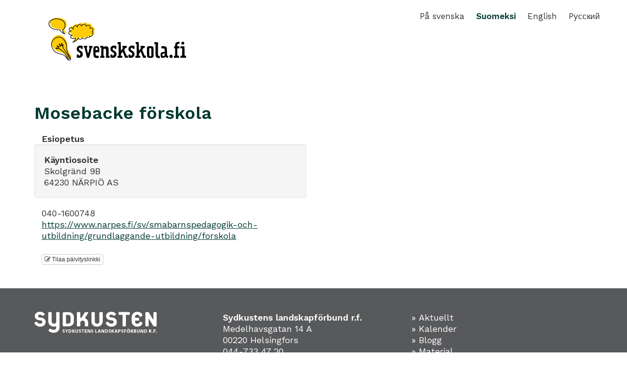

--- FILE ---
content_type: text/html; charset=UTF-8
request_url: https://www.svenskskola.fi/fi/view-185252-614
body_size: 3164
content:
<!doctype html>
<html dir="LTR" lang="fi"><head><title>Suomeksi - Svenskskola</title><meta http-equiv="Content-Type" content="text/html; charset=utf-8" /><meta name="viewport" content="width=device-width, height=device-height, initial-scale=1.0, maximum-scale=1.0" /><meta name="generator" content="Digistoff"/><meta name="title" content="Suomeksi"/><link rel="stylesheet" type="text/css" href="https://ajax.googleapis.com/ajax/libs/jqueryui/1.10.3/themes/smoothness/jquery-ui.min.css" /><link rel="stylesheet" type="text/css" href="https://netdna.bootstrapcdn.com/bootstrap/3.3.4/css/bootstrap.min.css" /><link rel="stylesheet" type="text/css" href="https://cdnjs.cloudflare.com/ajax/libs/font-awesome/4.7.0/css/font-awesome.min.css" /><link rel="stylesheet" type="text/css" href="https://cdnjs.cloudflare.com/ajax/libs/bootstrap3-dialog/1.34.3/css/bootstrap-dialog.min.css" /><link rel="stylesheet" type="text/css" href="https://cdnjs.cloudflare.com/ajax/libs/bootstrap-colorpicker/2.3.6/css/bootstrap-colorpicker.min.css" /><link rel="stylesheet" type="text/css" href="/System/Style/combined.1620305430.css" /><link rel="stylesheet" type="text/css" href="/Site/Data/3192/Resource/style.1761219554.css" /><link rel="stylesheet" type="text/css" href="/System/Template/Common/style.1728642801.css" /><link rel="stylesheet" type="text/css" href="/Site/Data/3192/Resource/Template/Template02/9530/style.1664355602.css" /><script type="text/javascript" src="https://ajax.googleapis.com/ajax/libs/jquery/1.9.1/jquery.min.js"></script><script type="text/javascript" src="https://cdnjs.cloudflare.com/ajax/libs/headjs/1.0.3/head.load.min.js"></script><script type="text/javascript" src="/Vendor/jquery-mobile-1.4.5-events/jquery.mobile.custom.min.js"></script><script
        src="//d2wy8f7a9ursnm.cloudfront.net/bugsnag-2.min.js"
        data-apikey="e3f7d9b1e4528f624f4c8536f8ecde03">
    </script>
    <script type="text/javascript">
head.js("https://ajax.googleapis.com/ajax/libs/jqueryui/1.10.3/jquery-ui.min.js",
	"https://netdna.bootstrapcdn.com/bootstrap/3.3.4/js/bootstrap.min.js",
	"https://cdnjs.cloudflare.com/ajax/libs/lodash.js/4.17.4/lodash.min.js",
	"https://cdnjs.cloudflare.com/ajax/libs/bootstrap3-dialog/1.34.3/js/bootstrap-dialog.min.js",
	"https://cdnjs.cloudflare.com/ajax/libs/bootstrap-colorpicker/2.3.6/js/bootstrap-colorpicker.min.js",
	"https://cdnjs.cloudflare.com/ajax/libs/html5-history-api/4.2.2/history.min.js",
	"https://cdnjs.cloudflare.com/ajax/libs/cropit/0.5.1/jquery.cropit.min.js",
	"https://www.google.com/jsapi",
	"/Vendor/ckeditor-4.20.0/ckeditor.js",
	"/Vendor/ckeditor-4.20.0/adapters/jquery.js",
	"/System/Script/combined.1764156783.js",
	"/Site/Data/3192/Resource/script.1761219554.js",
	"/System/Template/Common/script.1517308793.js",
	"/Site/Data/3192/Resource/Template/Template02/9530/script.1635844989.js");
</script></head><body class="Template Template02 Template-9530 lang-fi sub DS-3192 Page-87010 page_87010" data-id="9530" data-action="index" data-mapsapikey="AIzaSyA5S6QXg80upXWXEOsTxbg8pw4hOiW2-Rg"><div class="Section ds-content ds_content" id="ds-0" data-action="index" data-scope="content" data-type="content"><div class="Section sections" data-action="index"><nav class="Section topbar" data-action="index"><div class="Widget Text" data-action="index"><a href="/"><img src="/Site/Data/3192/Images/Svenskskola.1633352855.svg"/></a></div><div class="Widget Text offcanvas-toggle" data-action="index"><a aria-controls="sidebar" tabindex="0" aria-expanded="false" href="#" role="button" class="material-icons"></a></div></nav><div class="Section offcanvas offcanvas-right" data-action="index"><aside class="Section sidebar" id="sidebar" data-action="index"><div class="Section inner" data-action="index"><div class="Widget Nav lang-nav" data-action="index"><span class="items items_level_0">
    <span class="item item_unique_sv"><span class="item_inner"><a href="/sv/" lang="sv">På svenska</a></span></span><span class="item item_active item_unique_fi item_active_unique_fi"><span class="item_inner"><a href="/fi/" aria-current="page">Suomeksi</a></span></span><span class="item item_unique_english"><span class="item_inner"><a href="/english/" lang="en">English</a></span></span><span class="item item_unique_russian"><span class="item_inner"><a href="/russian/" lang="sv">Pусский</a></span></span></span>
</div></div></aside><section class="Zone Zone-21798 Zone-target zone1_1 content" data-id="21798" data-action="index"><header class="Section header-outer header3" data-action="index"><div class="Section header-inner" data-action="index"><div class="Widget Text logo" data-action="index"><a href="/"><img src="/Site/Data/3192/Images/Svenskskola.1633352855.svg"/></a></div><div class="Widget Nav lang-nav" data-action="index"><span class="items items_level_0">
    <span class="item item_unique_sv"><span class="item_inner"><a href="/sv/" lang="sv">På svenska</a></span></span><span class="item item_active item_unique_fi item_active_unique_fi"><span class="item_inner"><a href="/fi/" aria-current="page">Suomeksi</a></span></span><span class="item item_unique_english"><span class="item_inner"><a href="/english/" lang="en">English</a></span></span><span class="item item_unique_russian"><span class="item_inner"><a href="/russian/" lang="sv">Pусский</a></span></span></span>
</div></div><div class="Section breadcrumb-nav" data-action="index"></div></header><div class="Module SvenskSkola Module-185252 Module-target SvenskSkola-view module_185252 SvenskSkola_view" data-id="185252" data-action="view">    <div class="container-fluid">
        <div class="row">
            <div class="col-md-12">
                <h1>Mosebacke förskola</h1>
            </div>
        </div>
        <div class="row">
            <div class="col-md-6">
                <div class="container-fluid">
                    <div class="row">
                        <div class="col-md-12">
                                                            <strong> 
                                Esiopetus                                </strong>
                                                        </div>
                                                                        <div class="col-md-12 well">
                            <strong>Käyntiosoite</strong><br />
                            Skolgränd 9B<br />
                            64230&nbsp;NÄRPIÖ AS<br />
                                                    </div>
                        <div class="col-md-12">
                                                            040-1600748<br />
                                                                                                                    <a href="https://www.narpes.fi/sv/smabarnspedagogik-och-utbildning/grundlaggande-utbildning/forskola" target="_blank">
                                    https://www.narpes.fi/sv/smabarnspedagogik-och-utbildning/grundlaggande-utbildning/forskola                                </a><br />
                                                        <br />
                                
                            <a class="btn btn-default btn-xs" 
                                href="login_school-185252-614" 
                                data-rel="dialog" 
                                data-btncancel="Kumoa" 
                                data-btnsubmit="Lähetä päivityslinkki" 
                                onclick="return false;"
                                title="Tilaa päivityslinkki" >
                                <i class="fa fa-edit"></i> 
                                Tilaa päivityslinkki                            </a>
                                                    </div>
                    </div>
                </div>
            </div>
            <div class="col-md-6">
                <div class="Widget Map Widget-viewMap" data-id="viewMap" data-action="index" data-width="100%" data-height="400px" data-groupFilter="" data-groupFilterOptions="{&quot;title&quot;:&quot;Show groups&quot;}" data-markers="{&quot;0&quot;:{&quot;position&quot;:{&quot;0&quot;:&quot;62.4715624&quot;,&quot;1&quot;:&quot;21.3576454&quot;},&quot;title&quot;:&quot;Mosebacke f\u00f6rskola&quot;}}" data-options="{&quot;center&quot;:{&quot;0&quot;:&quot;62.4715624&quot;,&quot;1&quot;:&quot;21.3576454&quot;},&quot;mapTypeId&quot;:&quot;google.maps.MapTypeId.ROADMAP&quot;,&quot;mapTypeControl&quot;:true,&quot;zoom&quot;:15,&quot;styles&quot;:&quot;[{\&quot;featureType\&quot;:\&quot;administrative\&quot;,\&quot;elementType\&quot;:\&quot;labels.text.fill\&quot;,\&quot;stylers\&quot;:[{\&quot;color\&quot;:\&quot;#444444\&quot;}]},{\&quot;featureType\&quot;:\&quot;landscape\&quot;,\&quot;elementType\&quot;:\&quot;all\&quot;,\&quot;stylers\&quot;:[{\&quot;color\&quot;:\&quot;#f2f2f2\&quot;}]},{\&quot;featureType\&quot;:\&quot;poi\&quot;,\&quot;elementType\&quot;:\&quot;all\&quot;,\&quot;stylers\&quot;:[{\&quot;visibility\&quot;:\&quot;on\&quot;}]},{\&quot;featureType\&quot;:\&quot;poi\&quot;,\&quot;elementType\&quot;:\&quot;geometry.fill\&quot;,\&quot;stylers\&quot;:[{\&quot;saturation\&quot;:\&quot;-100\&quot;},{\&quot;lightness\&quot;:\&quot;57\&quot;}]},{\&quot;featureType\&quot;:\&quot;poi\&quot;,\&quot;elementType\&quot;:\&quot;geometry.stroke\&quot;,\&quot;stylers\&quot;:[{\&quot;lightness\&quot;:\&quot;1\&quot;}]},{\&quot;featureType\&quot;:\&quot;poi\&quot;,\&quot;elementType\&quot;:\&quot;labels\&quot;,\&quot;stylers\&quot;:[{\&quot;visibility\&quot;:\&quot;off\&quot;}]},{\&quot;featureType\&quot;:\&quot;road\&quot;,\&quot;elementType\&quot;:\&quot;all\&quot;,\&quot;stylers\&quot;:[{\&quot;saturation\&quot;:-100},{\&quot;lightness\&quot;:45}]},{\&quot;featureType\&quot;:\&quot;road.highway\&quot;,\&quot;elementType\&quot;:\&quot;all\&quot;,\&quot;stylers\&quot;:[{\&quot;visibility\&quot;:\&quot;simplified\&quot;}]},{\&quot;featureType\&quot;:\&quot;road.arterial\&quot;,\&quot;elementType\&quot;:\&quot;labels.icon\&quot;,\&quot;stylers\&quot;:[{\&quot;visibility\&quot;:\&quot;off\&quot;}]},{\&quot;featureType\&quot;:\&quot;transit\&quot;,\&quot;elementType\&quot;:\&quot;all\&quot;,\&quot;stylers\&quot;:[{\&quot;visibility\&quot;:\&quot;off\&quot;}]},{\&quot;featureType\&quot;:\&quot;transit.station.bus\&quot;,\&quot;elementType\&quot;:\&quot;all\&quot;,\&quot;stylers\&quot;:[{\&quot;visibility\&quot;:\&quot;on\&quot;}]},{\&quot;featureType\&quot;:\&quot;transit.station.bus\&quot;,\&quot;elementType\&quot;:\&quot;labels.text.fill\&quot;,\&quot;stylers\&quot;:[{\&quot;saturation\&quot;:\&quot;0\&quot;},{\&quot;lightness\&quot;:\&quot;0\&quot;},{\&quot;gamma\&quot;:\&quot;1.00\&quot;},{\&quot;weight\&quot;:\&quot;1\&quot;}]},{\&quot;featureType\&quot;:\&quot;transit.station.bus\&quot;,\&quot;elementType\&quot;:\&quot;labels.icon\&quot;,\&quot;stylers\&quot;:[{\&quot;saturation\&quot;:\&quot;-100\&quot;},{\&quot;weight\&quot;:\&quot;1\&quot;},{\&quot;lightness\&quot;:\&quot;0\&quot;}]},{\&quot;featureType\&quot;:\&quot;transit.station.rail\&quot;,\&quot;elementType\&quot;:\&quot;all\&quot;,\&quot;stylers\&quot;:[{\&quot;visibility\&quot;:\&quot;on\&quot;}]},{\&quot;featureType\&quot;:\&quot;transit.station.rail\&quot;,\&quot;elementType\&quot;:\&quot;labels.text.fill\&quot;,\&quot;stylers\&quot;:[{\&quot;gamma\&quot;:\&quot;1\&quot;},{\&quot;lightness\&quot;:\&quot;40\&quot;}]},{\&quot;featureType\&quot;:\&quot;transit.station.rail\&quot;,\&quot;elementType\&quot;:\&quot;labels.icon\&quot;,\&quot;stylers\&quot;:[{\&quot;saturation\&quot;:\&quot;-100\&quot;},{\&quot;lightness\&quot;:\&quot;30\&quot;}]},{\&quot;featureType\&quot;:\&quot;water\&quot;,\&quot;elementType\&quot;:\&quot;all\&quot;,\&quot;stylers\&quot;:[{\&quot;color\&quot;:\&quot;#d2d2d2\&quot;},{\&quot;visibility\&quot;:\&quot;on\&quot;}]}]&quot;,&quot;fitMarkers&quot;:false}"></div>            </div>
        </div>
    </div>
    </div><div class="Widget Nav footer lang-nav" data-action="index"><span class="items items_level_0">
    <span class="item item_unique_sv"><span class="item_inner"><a href="/sv/" lang="sv">På svenska</a></span></span><span class="item item_active item_unique_fi item_active_unique_fi"><span class="item_inner"><a href="/fi/" aria-current="page">Suomeksi</a></span></span><span class="item item_unique_english"><span class="item_inner"><a href="/english/" lang="en">English</a></span></span><span class="item item_unique_russian"><span class="item_inner"><a href="/russian/" lang="sv">Pусский</a></span></span></span>
</div><footer class="Module Text Module-170304 Text-index module_170304 Text_index width-full text-light inner-12 footer footer1" style="background-color:rgba(88,89,91,1); " data-id="170304" data-action="index"><div class="textContent"><table class="ds-layout-functional" width="100%">
	<tbody>
		<tr>
			<td><img alt="" src="/Site/Data//Images/sydkusten-logo-vit.svg" style="max-width: 250px;" /></td>
			<td>
			<p><strong>Sydkustens landskapf&ouml;rbund r.f.</strong><br />
			Medelhavsgatan 14 A<br />
			00220 Helsingfors<br />
			044-733 47 20<br />
			<a href="javascript:void(location.href='mailto:'+String.fromCharCode(104,101,108,115,105,110,103,102,111,114,115,64,115,121,100,107,117,115,116,101,110,46,102,105))">helsingfors@sydkusten.fi</a><br />
			<br />
			&nbsp;</p>
			</td>
			<td>
			<p><a href="/sv/start/aktuellt/">&raquo;&nbsp;Aktuellt</a><br />
			<a href="/sv/avdelningar/seminarier/">&raquo; Kalender</a><br />
			<a href="/sv/start/blogg/">&raquo;&nbsp;Blogg</a><br />
			<a href="https://www.sydkusten.fi/sv/material/">&raquo;&nbsp;Material</a><br />
			<a href="https://www.sydkusten.fi/sv/om/gdpr/">&raquo; GDPR</a><br />
			<a href="https://www.sydkusten.fi/sv/om/tillganglighet/">&raquo; Tillg&auml;nglighetsutl&aring;tande</a><br />
			<a href="https://www.sydkusten.fi/sv/avdelningar/projekt/">&raquo;&nbsp;Projekt</a><br />
			<a href="/sv/material/">&raquo; </a><a href="https://om.ebban.fi/start/">Ebban</a><br />
			<a href="https://www.lasambassadoren.fi/">&raquo; L&auml;sambassad&ouml;rerna</a><br />
			<br />
			<a href="/sv/om/">&raquo;&nbsp;Om oss</a><br />
			<a href="/sv/kontakt/">&raquo;&nbsp;Kontakt</a></p>
			</td>
		</tr>
	</tbody>
</table>
</div></footer></section></div></div></div><div style="display:none!important; width:0; height:0;"><img src="/.count/?1769032433" width="0" height="0" style="display:none!important; width:0; height:0;" /></div></body></html>


--- FILE ---
content_type: text/css
request_url: https://www.svenskskola.fi/System/Template/Common/style.1728642801.css
body_size: 3814
content:
@import"https://fonts.googleapis.com/icon?family=Material+Icons";@import"https://fonts.googleapis.com/css?family=Roboto:400,400i,500,500i,700,700i";.Cropit.Widget{background-color:rgba(0,0,0,.2);background-size:cover;image-rendering:auto;image-rendering:-webkit-optimize-contrast}.Cropit.Widget.ratio-16-9 .image.placeholder{padding-top:56.25%}.Cropit.Widget.ratio-3-2 .image.placeholder{padding-top:66.6666666667%}.Cropit.Widget.ratio-3-1 .image.placeholder{padding-top:33.3333333333%}.Cropit.Widget.ratio-4-3 .image.placeholder{padding-top:75%}.Cropit.Widget.ratio-1-1 .image.placeholder{padding-top:100%}.Cropit.Widget.ratio-3-4 .image.placeholder{padding-top:133.3333333333%}.Cropit.Widget.ratio-2-3 .image.placeholder{padding-top:150%}.Cropit.Widget.ratio-2-1 .image.placeholder{padding-top:50%}.Cropit.Widget.rounded{border-radius:50%}.Cropit.Widget.rounded .image{border-radius:50%}.Cropit.Widget.editable .image{cursor:pointer}.Cropit.Widget .image{position:relative;background-repeat:no-repeat;background-size:cover;background-position:center center}.Cropit.Widget .image i{font-size:50px;color:#fff;pointer-events:none;position:absolute;left:50%;top:50%;transform:translate(-50%, -50%);-webkit-transform:translate(-50%, -50%);-o-transform:translate(-50%, -50%);-ms-transform:translate(-50%, -50%);transition:all .2s;-webkit-transition:all .2s;-ms-transition:all .2s;-o-transition:all .2s;transition-timing-function:cubic-bezier(0.25, 0, 0.25, 1);-webkit-transition-timing-function:cubic-bezier(0.25, 0, 0.25, 1);-ms-transition-timing-function:cubic-bezier(0.25, 0, 0.25, 1);-o-transition-timing-function:cubic-bezier(0.25, 0, 0.25, 1);opacity:.15}.Cropit.Widget .image:hover i{opacity:1}body>.cropit-container{z-index:1080;position:fixed;top:0;left:0;width:100%;height:100%;background:#fff;opacity:0;pointer-events:none;padding:2rem;transition:all .2s;-webkit-transition:all .2s;-ms-transition:all .2s;-o-transition:all .2s;transition-timing-function:cubic-bezier(0.25, 0, 0.25, 1);-webkit-transition-timing-function:cubic-bezier(0.25, 0, 0.25, 1);-ms-transition-timing-function:cubic-bezier(0.25, 0, 0.25, 1);-o-transition-timing-function:cubic-bezier(0.25, 0, 0.25, 1)}body>.cropit-container.active{pointer-events:auto;opacity:1}body>.cropit-container.rounded .cropit-preview-image-container{border-radius:50%}body>.cropit-container .inner{position:absolute;left:50%;top:50%;transform:translate(-50%, -50%);-webkit-transform:translate(-50%, -50%);-o-transform:translate(-50%, -50%);-ms-transform:translate(-50%, -50%);max-height:calc(100% - 200px);max-width:calc(100% - 200px)}body>.cropit-container .inner .tools{position:absolute;bottom:-60px;display:flex;min-width:351px;width:100%;margin-top:4rem;left:50%;transform:translate(-50%, 0);-webkit-transform:translate(-50%, 0);-o-transform:translate(-50%, 0);-ms-transform:translate(-50%, 0);justify-content:center;white-space:nowrap}body>.cropit-container .inner .tools>*{display:inline-flex;margin-right:8px}body>.cropit-container .inner .tools>*:last-child{margin-right:0}body>.cropit-container .inner .tools .mdc-button{min-width:116px}body>.cropit-container.oversized .cropit-preview{position:absolute;left:50%;top:50%;transform:translate(-50%, -12.5%) scale(0.5, 0.5);-webkit-transform:translate(-50%, -12.5%) scale(0.5, 0.5);-o-transform:translate(-50%, -12.5%) scale(0.5, 0.5);-ms-transform:translate(-50%, -12.5%) scale(0.5, 0.5)}body>.cropit-container .cropit-preview{-webkit-transition-property:none;-moz-transition-property:none;-o-transition-property:none;transition-property:none;max-height:80%}body>.cropit-container .cropit-preview *{-webkit-transition-property:none;-moz-transition-property:none;-o-transition-property:none;transition-property:none}body>.cropit-container .cropit-preview .cropit-preview-image-container{background-color:#f3f3f3}body>.cropit-container .cropit-preview .cropit-preview-image-container.old{background-repeat:norepeat;background-size:100% 100%;filter:opacity(20%)}body>.cropit-container .cropit-preview .cropit-preview-background{opacity:.2}body>.cropit-container input[type=file]{display:none}body>.cropit-container a{cursor:pointer}body>.cropit-container a.exit{position:absolute;top:-60px;right:-60px;color:rgba(0,0,0,.2)}body>.cropit-container a.exit:hover{color:#000}body>.cropit-container input[type=range]{-webkit-appearance:none;max-width:400px;width:auto}body>.cropit-container input[type=range]::-webkit-slider-runnable-track{-webkit-appearance:none;appearance:none;border-radius:5px;box-shadow:inset 1px 1px 1px rgba(0,0,0,.1);background-color:#ccc;height:8px;vertical-align:middle;border:none;cursor:pointer}body>.cropit-container input[type=range]::-webkit-slider-thumb{-webkit-appearance:none;border-radius:100%;background-color:#037cd5;box-shadow:inset 0 0 0 4px #ccc,inset 0 0 4px #ccc,inset 0 0 0 4px #ccc;height:22px;width:22px;vertical-align:middle;border:none;cursor:pointer;margin-top:-6px}body>.cropit-container input[type=range]::-webkit-slider-thumb:hover:not([disabled=disabled]),body>.cropit-container input[type=range]:active::-webkit-slider-thumb:not([disabled=disabled]),body>.cropit-container input[type=range]::-moz-range-thumb:hover,body>.cropit-container input[type=range]:active::-moz-range-thumb{background:#fdd921}body>.cropit-container input[disabled=disabled]{background:none !important;opacity:.2}body>.cropit-container input[type=range]::-moz-range-track{-moz-appearance:none;border-radius:5px;box-shadow:inset 1px 1px 1px rgba(0,0,0,.1);background-color:#ccc;height:8px;vertical-align:middle;margin:0;padding:0;border:none;cursor:pointer}body>.cropit-container input[type=range]::-moz-range-thumb{-moz-appearance:none;border-radius:100%;background-color:#037cd5;box-shadow:inset 0 0 0 4px #ccc,inset 0 0 4px #ccc,inset 0 0 0 4px #ccc;height:22px;width:22px;vertical-align:middle;border:none;cursor:pointer;margin-top:-6px}body>.cropit-container input[type=range]::-ms-track{width:100%;height:8px;cursor:pointer;animate:.2s;background:transparent;border-color:transparent;border-width:39px 0;color:transparent}body>.cropit-container input[type=range]::-ms-fill-lower{background:#ccc;border:0px solid #000101;border-radius:50px;box-shadow:0px 0px 0px #000,0px 0px 0px #0d0d0d}body>.cropit-container input[type=range]::-ms-fill-upper{background:#ccc;border:0px solid #000101;border-radius:50px;box-shadow:0px 0px 0px #000,0px 0px 0px #0d0d0d}body>.cropit-container input[type=range]::-ms-thumb{box-shadow:inset 0 0 0 4px #ccc,inset 0 0 4px #ccc,inset 0 0 0 4px #ccc;border:0px solid #000;height:22px;width:22px;border-radius:100%;background:#037cd5;cursor:pointer;margin-top:-2px}body>.cropit-container *:focus{border:none;outline:none}.FileBrowserDialog.Widget .alt-text{display:none;margin-top:.2rem}.FileBrowserDialog.Widget.alt-enabled .alt-text{display:block}body>.image-list{position:fixed;left:0;top:0;width:100%;height:100%;display:grid;grid-template-columns:10% 80% 10%;grid-template-rows:10% 80% 10%;background:rgba(0,0,0,.64);opacity:0;-webkit-touch-callout:none;-webkit-user-select:none;-khtml-user-select:none;-moz-user-select:none;-ms-user-select:none;user-select:none;-webkit-transition:all .5s;-o-transition:all .5s;transition:all .5s}body>.image-list.active{opacity:1}body>.image-list>.image{grid-column-start:2;grid-row-start:2;justify-self:center;align-self:center;background-size:contain;background-repeat:no-repeat;background-position:center center;object-fit:contain;width:100%;height:100%;opacity:0;-webkit-touch-callout:none;-webkit-user-select:none;-khtml-user-select:none;-moz-user-select:none;-ms-user-select:none;user-select:none;-webkit-transition:all .5s cubic-bezier(0.25, 0, 0.25, 1);-o-transition:all .5s cubic-bezier(0.25, 0, 0.25, 1);transition:all .5s cubic-bezier(0.25, 0, 0.25, 1)}body>.image-list>.image.active{opacity:1}body>.image-list>.fa{font-size:38px;line-height:1.25em;color:#fff;align-self:center;justify-self:center;opacity:.8;text-shadow:1px 2px 2px rgba(0,0,0,.16)}body>.image-list>.fa:hover{text-decoration:none;opacity:1}body>.image-list>.fa.disabled{opacity:.1;cursor:not-allowed}body>.image-list>.fa-times{position:relative;z-index:1;grid-column-start:2;grid-row-start:1;align-self:end;justify-self:end;margin-bottom:1rem;font-size:30px;line-height:1.25em}body>.image-list>.fa-angle-left{grid-column-start:1;grid-row-start:2}body>.image-list>.fa-angle-right{grid-column-start:3;grid-row-start:2}@media(max-width: 767px){body>.image-list{padding-top:50px}}img{image-rendering:auto;image-rendering:-webkit-optimize-contrast}a:not([id]){cursor:pointer}[class^=fa-]:before,[class*=" fa-"]:before{font-family:FontAwesome !important}.fa.fa-x::before{display:inline-block;width:1em;height:1em;content:"";background-color:currentColor;-webkit-mask:url('data:image/svg+xml;utf8,<svg viewBox="0 0 512 512" xmlns="http://www.w3.org/2000/svg"><g><path fill="white" d="M389.2 48h70.6L305.6 224.2 487 464H345L233.7 318.6 106.5 464H35.8L200.7 275.5 26.8 48H172.4L272.9 180.9 389.2 48zM364.4 421.8h39.1L151.1 88h-42L364.4 421.8z"></path></g></svg>') no-repeat center;mask:url('data:image/svg+xml;utf8,<svg viewBox="0 0 512 512" xmlns="http://www.w3.org/2000/svg"><g><path fill="white" d="M389.2 48h70.6L305.6 224.2 487 464H345L233.7 318.6 106.5 464H35.8L200.7 275.5 26.8 48H172.4L272.9 180.9 389.2 48zM364.4 421.8h39.1L151.1 88h-42L364.4 421.8z"></path></g></svg>') no-repeat center;background-position:center 3px;margin-bottom:-4px}.fa.fa-x-square::before{display:inline-block;width:1em;height:1em;content:"";background-color:currentColor;-webkit-mask:url('data:image/svg+xml;utf8,<svg viewBox="0 0 448 512" xmlns="http://www.w3.org/2000/svg"><g><path fill="white" d="M64 32C28.7 32 0 60.7 0 96V416c0 35.3 28.7 64 64 64H384c35.3 0 64-28.7 64-64V96c0-35.3-28.7-64-64-64H64zm297.1 84L257.3 234.6 379.4 396H283.8L209 298.1 123.3 396H75.8l111-126.9L69.7 116h98l67.7 89.5L313.6 116h47.5zM323.3 367.6L153.4 142.9H125.1L296.9 367.6h26.3z"></path></g></svg>') no-repeat center;mask:url('data:image/svg+xml;utf8,<svg viewBox="0 0 448 512" xmlns="http://www.w3.org/2000/svg"><g><path fill="white" d="M64 32C28.7 32 0 60.7 0 96V416c0 35.3 28.7 64 64 64H384c35.3 0 64-28.7 64-64V96c0-35.3-28.7-64-64-64H64zm297.1 84L257.3 234.6 379.4 396H283.8L209 298.1 123.3 396H75.8l111-126.9L69.7 116h98l67.7 89.5L313.6 116h47.5zM323.3 367.6L153.4 142.9H125.1L296.9 367.6h26.3z"></path></g></svg>') no-repeat center;background-position:center 3px;margin-bottom:-4px}.fa.fa-tiktok::before{display:inline-block;width:.8em;height:.8em;content:"";background-color:currentColor;-webkit-mask:url('data:image/svg+xml;utf8,<svg xmlns="http://www.w3.org/2000/svg" viewBox="0 0 448 512"><path d="M448 209.9a210.1 210.1 0 0 1 -122.8-39.3V349.4A162.6 162.6 0 1 1 185 188.3V278.2a74.6 74.6 0 1 0 52.2 71.2V0l88 0a121.2 121.2 0 0 0 1.9 22.2h0A122.2 122.2 0 0 0 381 102.4a121.4 121.4 0 0 0 67 20.1z"/></svg>') no-repeat center;mask:url('data:image/svg+xml;utf8,<svg xmlns="http://www.w3.org/2000/svg" viewBox="0 0 448 512"><path d="M448 209.9a210.1 210.1 0 0 1 -122.8-39.3V349.4A162.6 162.6 0 1 1 185 188.3V278.2a74.6 74.6 0 1 0 52.2 71.2V0l88 0a121.2 121.2 0 0 0 1.9 22.2h0A122.2 122.2 0 0 0 381 102.4a121.4 121.4 0 0 0 67 20.1z"/></svg>') no-repeat center;background-position:center 3px;margin-bottom:-1px}span[role=heading]{display:block;font-weight:700;font-size:1.6rem;line-height:2.4rem;margin:.6rem 0 .2rem}span[role=heading]:not(:first-child){margin-top:2rem;padding-top:1rem;border-top:.1rem solid rgba(0,0,0,.08)}.required{color:#a94442 !important}.transparent{opacity:0}.ds-busy,.ds-busy *{cursor:wait !important}#ds-0 .ds-spinner{position:fixed}.ds-dialog .ds-spinner{position:absolute}.ds-dialog .ds-busy{min-height:5em}.ds-dialog.no-padding .ds-busy{min-height:7em}.ds-spinner{left:50%;top:50%;margin-right:-50%;transform:translate(-50%, -50%);-webkit-transform:translate(-50%, -50%);-ms-transform:translate(-50%, -50%);width:5em;height:5em;border:1px solid rgba(255,255,255,.4);border-radius:50px;box-shadow:0px 0px 15px rgba(0,0,0,.3);background:rgba(0,0,0,.5);z-index:999;color:#fff}.ds-spinner-inner{position:absolute;top:50%;left:50%;margin-right:-50%;transform:translate(-50%, -50%);-webkit-transform:translate(-50%, -50%);-ms-transform:translate(-50%, -50%)}.DSZoneFunctions{border-bottom:1px solid #000;margin:0 0 0px 0;padding:0 0 5px 0}.ds_modfunctions{text-align:right}.Zone .ds_modfunctions{padding:5px 0 2px 0;margin-bottom:1rem}.Module>.ds_modfunctions{border-top:1px solid #000}[data-rel=tooltip]{cursor:help}a[data-rel=tooltip],[data-rel=toggle]{cursor:pointer}[data-rel=required] i.required{cursor:help;margin-left:5px}.Zone img{max-width:100%;height:auto !important}.Module{margin-bottom:20px}.Zone>.Module:last-child{margin-bottom:0}.Module h1:first-child{margin-top:0;padding-top:0}.ds-dialog.no-padding .modal-body{padding:0}.ds-dialog .Module{margin:0}.ds-dialog hr{border-top:1px solid #eee !important}textarea{resize:vertical}.typeahead{z-index:2000}.popover{z-index:99999}.icon-white,.nav>.active>a>[class^=fa-],.nav>.active>a>[class*=" fa-"],.dropdown-menu>li>a:hover>[class^=fa-],.dropdown-menu>li>a:hover>[class*=" fa-"].dropdown-menu>.active>a>[class^=fa-],.dropdown-menu>.active>a>[class*=" fa-"]{background-image:none}.dropdown-menu a{text-decoration:none !important}label.radio{padding-left:17px !important}label.radio input{margin-left:-17px !important}.radio label,.radio-inline label{cursor:pointer;font-weight:400}.btn,.ds-dialog,.ds-dialog *,.tooltip{font-family:"Helvetica Neue",Helvetica,Arial,sans-serif !important}.tooltip{font-size:11px !important;z-index:99999}.tooltip-inner{max-width:none;white-space:nowrap !important}.btn,.btn:hover .btn i{font-weight:normal !important;text-decoration:none !important}.btn,.btn:hover,.btn i{color:#333 !important;text-shadow:0 1px 1px rgba(255,255,255,.75) !important}.btn-primary,.btn-primary:hover,.btn-primary i,.btn-warning,.btn-warning:hover,.btn-warning i,.btn-danger,.btn-danger:hover,.btn-danger i,.btn-success,.btn-success:hover,.btn-success i,.btn-info,.btn-info:hover,.btn-info i{color:#fff !important;text-shadow:0 -1px 0 rgba(0,0,0,.25) !important}.btn-primary.active,.btn-warning.active,.btn-danger.active,.btn-success.active,.btn-info.active{color:rgba(255,255,255,.75) !important}.btn-warning:active,.btn-warning.active{background-color:#c67605}.btn-ds,.btn-ds:hover,.btn-ds>i,.btn-ds>*>i{color:#fff !important;text-shadow:0 -1px 0 rgba(0,0,0,.25) !important}.btn-ds.active{color:rgba(255,255,255,.75) !important}.btn-ds{background-color:#313131 !important;border-color:#222 #222 #000 !important;border-color:rgba(0,0,0,.1) rgba(0,0,0,.1) rgba(0,0,0,.25) !important}.btn-ds:hover,.btn-ds:active,.btn-ds.active,.btn-ds.disabled,.btn-ds[disabled]{background-color:#222 !important}.btn-ds:active,.btn-ds.active{background-color:#080808 \9  !important}.btn-group.open .btn-ds.dropdown-toggle{background-color:#222 !important}.btn-ds .caret{border-top-color:#fff !important;border-bottom-color:#fff !important;opacity:.75 !important;filter:alpha(opacity=75) !important}.disabled{color:#999;cursor:not-allowed}.Module .sortable.list{list-style:none;margin:0;padding:0}.Module .sortable.list .sortable.list{margin-left:2rem}.Module .sortable.list li{margin-bottom:.5rem}.Module .sortable.list li:last-child{margin-bottom:0}.form-control+.alert{margin-top:1rem;margin-bottom:0}table.ds-layout-functional{display:flex;flex-flow:column nowrap}table.ds-layout-functional img{width:100% !important;height:auto !important}table.ds-layout-functional tbody{max-width:100%;display:flex;flex-flow:column nowrap}table.ds-layout-functional tr,table.ds-layout-functional tr td{transition:all .2s;-webkit-transition:all .2s;-ms-transition:all .2s;-o-transition:all .2s;transition-timing-function:cubic-bezier(0.25, 0, 0.25, 1);-webkit-transition-timing-function:cubic-bezier(0.25, 0, 0.25, 1);-ms-transition-timing-function:cubic-bezier(0.25, 0, 0.25, 1);-o-transition-timing-function:cubic-bezier(0.25, 0, 0.25, 1)}table.ds-layout-functional tr{display:flex;flex-flow:row nowrap;justify-content:space-between;align-items:stretch}table.ds-layout-functional tr td{padding-bottom:2rem;min-height:100%;vertical-align:top}table.ds-layout-functional tr td:first-child:nth-last-child(2),table.ds-layout-functional tr td:first-child:nth-last-child(2)~td{width:48%}table.ds-layout-functional tr td:first-child:nth-last-child(3),table.ds-layout-functional tr td:first-child:nth-last-child(3)~td{width:32.5%}table.ds-layout-functional tr td:first-child:nth-last-child(4),table.ds-layout-functional tr td:first-child:nth-last-child(4)~td{width:24%}table.ds-layout-functional tr td:first-child:nth-last-child(5),table.ds-layout-functional tr td:first-child:nth-last-child(5)~td{width:19.5%}table.ds-layout-functional tr td:first-child:nth-last-child(6),table.ds-layout-functional tr td:first-child:nth-last-child(6)~td{width:16%}@media(min-width: 768px){table.ds-layout-functional tr:last-child td{padding-bottom:0}}@media(max-width: 767px){table.ds-layout-functional{display:block}table.ds-layout-functional thead,table.ds-layout-functional tbody{display:block}table.ds-layout-functional tr{flex-flow:row wrap}table.ds-layout-functional tr td{width:100% !important;display:block}table.ds-layout-functional tr:last-child td:last-child{padding-bottom:0}}table.table.borderless td{border:none !important}img.image-left{width:auto !important;height:auto !important;max-width:47%;margin-bottom:3%;float:left;margin-right:3%}@media(max-width: 767px){img.image-left{display:block;float:none;max-width:100%;margin-left:auto;margin-right:auto}}img.image-right{width:auto !important;height:auto !important;max-width:47%;margin-bottom:3%;float:right;margin-left:3%}@media(max-width: 767px){img.image-right{display:block;float:none;max-width:100%;margin-left:auto;margin-right:auto}}@media(max-width: 767px){body{padding:0 !important}}@media(max-width: 979px){body{padding:0 !important}}/*# sourceMappingURL=style.css.map */


--- FILE ---
content_type: application/javascript; charset=utf-8
request_url: https://www.svenskskola.fi/Site/Data/3192/Resource/script.1761219554.js
body_size: 19950
content:

$(document).on('contentload.ds','.ds-content',function(){$('.ColorPicker.Widget').each(function(){var picker=$(this);var input=picker.find('input');if(input.val().match(/^[0-9]{1,3},[0-9]{1,3},[0-9]{1,3}$/)){input.val('rgb('+input.val()+')');}
picker.colorpicker({input:input,component:'.color-preview',format:'rgba',container:picker}).on('changeColor',function(event){picker.addClass('has-warning');if(event.keyCode!==16&&event.keyCode!==37&&event.keyCode!==39){if(input.val().match(/^rgba\([0-9]{1,3},[0-9]{1,3},[0-9]{1,3},(0\.[0-9]+|1)\)$/)||input.val().match(/^rgb\([0-9]{1,3},[0-9]{1,3},[0-9]{1,3}\)$/)||input.val().match(/^[0-9]{1,3},[0-9]{1,3},[0-9]{1,3}$/)||input.val().match(/^#([0-9]|[a-f]){6}/i))
{picker.removeClass('has-warning');window.setTimeout(function(){if(input.val().match(/^[0-9]{1,3},[0-9]{1,3},[0-9]{1,3}$/)){picker.colorpicker('setValue','rgb('+input.val()+')');}
picker.trigger('change');},500);}}});picker.find('.color-picker-reset').on('click',function(event){event.preventDefault();if(picker.data('default')){picker.colorpicker('setValue',picker.data('default'));}else{picker.colorpicker('setValue','rgba(255,255,255,1)')
input.attr('value','');}});});});!function(e){var t={};function i(n){if(t[n])return t[n].exports;var o=t[n]={i:n,l:!1,exports:{}};return e[n].call(o.exports,o,o.exports,i),o.l=!0,o.exports}i.m=e,i.c=t,i.d=function(e,t,n){i.o(e,t)||Object.defineProperty(e,t,{enumerable:!0,get:n})},i.r=function(e){"undefined"!=typeof Symbol&&Symbol.toStringTag&&Object.defineProperty(e,Symbol.toStringTag,{value:"Module"}),Object.defineProperty(e,"__esModule",{value:!0})},i.t=function(e,t){if(1&t&&(e=i(e)),8&t)return e;if(4&t&&"object"==typeof e&&e&&e.__esModule)return e;var n=Object.create(null);if(i.r(n),Object.defineProperty(n,"default",{enumerable:!0,value:e}),2&t&&"string"!=typeof e)for(var o in e)i.d(n,o,function(t){return e[t]}.bind(null,o));return n},i.n=function(e){var t=e&&e.__esModule?function(){return e.default}:function(){return e};return i.d(t,"a",t),t},i.o=function(e,t){return Object.prototype.hasOwnProperty.call(e,t)},i.p="/",i(i.s=0)}([function(e,t){e.exports=[function(){var e,t,i,n,o=this;return o.methods={init:function(){$(document).on("click",".cropit-trigger",function(n){return n.stopPropagation(),e=$(n.target).closest(".cropit"),t=e.data("action")+".Module",i=e.data("target"),$(n.target).hasClass("cropit-trigger")?o.element=$(n.target).closest(".cropit"):o.element=$(n.target),o.methods.open()})},open:function(){0==$("body > .cropit-container").length&&(n=$("<div/>",{class:"cropit-container"+(o.element.hasClass("rounded")?" rounded":"")}),$("body").append(n)),$(document).on("click","body > .cropit-container .upload-image-btn",o.methods.submit).on("click","body > .cropit-container .exit",o.methods.exit).on("click","body > .cropit-container .select-image-btn",o.methods.select),w=o.element.outerWidth(),h=o.element.outerHeight(),null==e.data("multiplier")?(multiplier=1,w>800&&w<1200?multiplier=2:w<600&&w<=800?multiplier=3:w<=600&&(multiplier=4)):multiplier=Number(e.data("multiplier"));var t={width:o.element.outerWidth()*multiplier,height:o.element.outerHeight()*multiplier};(t.height>$(window).height()-120||t.width>$(window).width()-120)&&n.addClass("oversized");var i=$("<a/>",{class:"exit"}).append($("<i/>",{class:"fa fa-times-circle-o fa-3x"}));if(t.smallImage="stretch",t.imageBackground=!0,t.imageBackgroundBorderWidth=30,t.onFileChange=function(){n.find(".cropit-preview-image-container").removeClass("old")},0==n.children().length){var r=$("<div/>",{class:"inner"}).append(i).append($("<div/>",{class:"cropit-preview"})).append($("<input/>",{type:"file",class:"cropit-image-input"})).append($("<div/>",{class:"tools"}).append($("<a/>",{class:"btn btn-default select-image-btn"}).html('<i class="material-icons mdc-button__icon">image</i> Välj')).append($("<input/>",{type:"range",class:"cropit-image-zoom-input",step:"1"})).append($("<a/>",{class:"btn btn-default upload-image-btn"}).html('<i class="material-icons mdc-button__icon">place</i> Placera')));n.append(r)}n.cropit(t).addClass("active"),"none"!==$(o.element).css("background-image")&&n.find(".cropit-preview-image-container").addClass("old").css("background-image",$(o.element).css("background-image"))},close:function(){$(document).off("transitionend webkitTransitionEnd","body > .cropit-container",o.methods.close),n.remove()},select:function(){n.find(".cropit-image-input").trigger("click")},submit:function(){$.ajax({url:t,data:{image:n.cropit("export"),target:i},type:"POST",success:function(e){try{if(_.isString(e)&&(e=JSON.parse(e)),"ok"==e.status&&"clear"==e.message){var i="/"+e.result+"?rand="+String(Math.random()).slice(2);$(o.element).css({"background-image":"url('"+i+"')"}).trigger({type:"change",image:i}),o.methods.exit()}}catch(i){console.log(e),console.log(t),console.log(i)}},error:function(e){console.error(e)}})},exit:function(){$(document).off("click","body > .cropit-container .exit",o.methods.exit).off("click","body > .cropit-container .select-image-btn",o.methods.select).off("click","body > .cropit-container .upload-image-btn",o.methods.submit).on("transitionend webkitTransitionEnd","body > .cropit-container",o.methods.close),n.removeClass("active").cropit("disable")}},o.methods.init()}()]}]);$(function()
{var elem=$(".Widget.DSContent-index");if(elem.length)
{elem.find('.item').draggable({handle:'.handle-item',appendTo:'body',helper:'clone',forcePlaceholderSize:true,connectToSortable:'.Zone'});$("body").on('contentload.ds',".ds_content",function()
{$(".Zone").sortable({placeholder:'ui-state-highlight',items:'.Module',handle:'.ds_modfunctions',forcePlaceholderSize:true,forceHelperSize:false,connectWith:'.Zone',create:function(event,ui)
{$('.Module').each(function(){$(this).children('.ds_modfunctions').prepend('<span class="handle-modfunctions"><i class="fa fa-arrows"></i></span>');});},start:function(event,ui)
{ui.placeholder.height(100);},update:function(event,ui)
{var params={};params.idstr=$('body').attr('class').split(' ')[0].split('-')[1];params.idzon=$(this).data('id');params.order=$(ui.item).index();if(ui.item.hasClass('item'))
{params.name=ui.item.data('name');params.repo=ui.item.data('repo');$.post('_content-create.module',params,function(data)
{if($(data).hasClass('DSContent-error'))
{var buttons={};buttons[tr('OK')]=function(){$(this).dialog("close");}
$(data).dialog({title:'DSContent',buttons:buttons});ui.item.remove();}
else
{var module=$(data);module.children('.ds_modfunctions').prepend('<span class="handle-modfunctions"><i class="fa fa-arrows"></i></span>');ui.item.replaceWith(module);$('.ds_content_right').triggerHandler('load');}});}
else if(ui.item.closest('.Zone').data('id')==$(this).data('id'))
{var id=ui.item.data('id');$.post('_content-edit-'+id+'.module',params,function(data)
{if(data.length>0)
{if($(data).hasClass('DSContent-error'))
{var buttons={};buttons[tr('OK')]=function(){$(this).dialog("close");}
$(data).dialog({title:'DSContent',buttons:buttons});}}});}}});});}});$(window).resize(function()
{if($(".ds_content_left").length)
$(".DSNavigation .leftadmin").css('left',$('.ds_content_left').outerWidth(true));else
$(".DSNavigation").css('left',0);});$(function()
{$(".DSNavigation a[data-rel~=tooltip]").each(function()
{$(this).tooltip({}).on('shown',function(event)
{if($(this).data('placement')=='left')
$(this).next().offset({left:$(this).offset().left-$(this).next().outerWidth()-1});else if($(this).data('placement')=='right')
$(this).next().offset({left:$(this).next().offset().left-2});});});if($('.ds_content_left').length)
{$('.DSNavigation .leftadmin').css('left',$('.ds_content_left').outerWidth(true));$('.DSNavigation .rightadmin').css('right',$.getScrollbarWidth());}
$('.DSNavigation').css('opacity','100');});(function($){var dsSelect=function(srcElement,options)
{var that=this;that.srcElement=$(srcElement);that.options=$.extend({name:undefined},options||{},srcElement.data()||{});that.methods={init:function(){that.inputUrl=that.srcElement.find($('#'+that.options.name+'_url'));that.strSelect=that.srcElement.find($('#'+that.options.name+'_structure'));that.modSelect=that.srcElement.find($('#'+that.options.name+'_module'));that.strSelect.bind('change',function(){that.methods.update();});that.methods.update(that.modSelect.data('selected'));return that.srcElement;},update:function(idMis){if(that.strSelect.find('option[value='+that.strSelect.val()+']').length)
{element=that.strSelect.find('option[value='+that.strSelect.val()+']');that.inputUrl.val(element.data('url'));}else{element=that.strSelect;that.inputUrl.val(element.data('url'));}
that.modSelect.html('');mods=element.data('mods');for(zone in mods)
{optGroup=$('<optgroup/>').attr('label',mods[zone].title);active=false;for(option in mods[zone].children)
{eOption=$('<option/>').val(option).html(mods[zone].children[option].title);if(idMis!=undefined&&idMis==option)
eOption.attr('selected','selected');optGroup.append(eOption);active=true;}
if(optGroup.children().length)
that.modSelect.append(optGroup);}
return that.srcElement;}};}
$.fn.dsSelect=function(options){$(this).each(function(index,element){if(typeof options==='object'||!options){slider=new dsSelect($(element),options);slider.methods.init();}else{$.error('Method '+method+' does not exist on jQuery.dsSelect');}});return this;};$("body").on('contentload.ds',".ds_content",function(event)
{$(this).find("div[data-rel~=dsSelect]").dsSelect();});})(jQuery);$('.ds_content_right').bind('load',function(){(function(d,s,id){var js,fjs=d.getElementsByTagName(s)[0];if(d.getElementById(id))return;js=d.createElement(s);js.id=id;js.src=('https:'==document.location.protocol?'https':'http')+'://ajax.googleapis.com/ajax/libs/webfont/1/webfont.js';js.type='text/javascript';js.async='true';fjs.parentNode.insertBefore(js,fjs);}(document,'script','google-webfont'));});$('.ds_content_left').bind('load',function(){if($(this).children('.Widget.DSTheme').data('action')==='index')
{$('.stylelist a.stylelist-preview').bind('click',function(){$('.stylelist').removeClass('info');$(this).parent().parent().addClass('info');themeRefresh($(this).data('id'),$(this).data('options'));});}
else if($(this).children('.Widget.DSTheme').data('action')==='edit')
themeEdit();});function themeFileBrowserDialog(element)
{if(typeof CKFinder!='undefined')
{timestamp=new Date();var uniqueid=timestamp.getTime();var caller=$(element);$('<div/>').html('<input type="hidden" id="ds_ckfinder_value_'+uniqueid+'" value=""/><div class="ds_ckfinder_dialog" id="ds_ckfinder_dialog_'+uniqueid+'"></div>').dialog({zIndex:1100,modal:true,width:0.8*$(window).width(),height:0.9*$(window).height()>590?590:0.9*$(window).height(),buttons:{"Cancel":function(){$(this).dialog("close");}},open:function(event,ui){var finder=new CKFinder();finder.basePath="/Vendor/ckfinder-2.2.2/";finder.appendTo('ds_ckfinder_dialog_'+uniqueid,{basePath:'/Vendor/ckfinder-2.2.2/',width:'100%',height:'500',selectActionFunction:function(fileUrl,data){$('#ds_ckfinder_value_'+uniqueid).val(fileUrl);$('#ds_ckfinder_dialog_'+uniqueid).closest('.ui-dialog-content').dialog("close");}});},close:function(event,ui){if($('#ds_ckfinder_value_'+uniqueid).val()!='')
caller.prev().val('http://'+window.location.hostname+$('#ds_ckfinder_value_'+uniqueid).val()).trigger('change');$(this).dialog("destroy");}});}
else
alert('Filhanteraren laddas ännu, vänta ett tag.');}
function themeEdit()
{themeSlider('inner_boxshadow',$('input[name="data[inner_boxshadow]"]').val(),0,30,1);themeSlider('inner_borderradius',$('input[name="data[inner_borderradius]"]').val(),0,20,1);themeSlider('header_height',$('input[name="data[header_height]"]').val(),100,350,5);themeSlider('top_height',$('input[name="data[top_height]"]').val(),50,150,5);(function(d,s,id){var js,fjs=d.getElementsByTagName(s)[0];if(d.getElementById(id))return;js=d.createElement(s);js.id=id;js.src="/Vendor/ckfinder-2.2.2/ckfinder.js";fjs.parentNode.insertBefore(js,fjs);}(document,'script','ckfinder_loader'));$('.DSTheme .btn-file-clear').bind('click',function(){$(this).siblings('input').val('');themeRefresh();});$('.DSTheme .btn-file-select').bind('click',function(){themeFileBrowserDialog(this);});$('input[name="availability"]').bind('click',function(){$('#idsit_thm').val($('input[name="availability"]:checked').val());});$('.typeahead').typeahead({source:function(query,process){return $.get('/_theme-fonts.json',function(data){return process($.parseJSON($(data).text()));});}});var bind_fonts=['outer_font_headings_family','outer_font_texts_family'];$.each(bind_fonts,function(key,value)
{$('input[name="data['+value+']"]').bind('focus',function(e)
{$(this).select();});$('input[name="data['+value+']"]').bind('change',function(e)
{e.preventDefault();e.stopPropagation();if(typeof e.originalEvent==='undefined')
themeRefresh();else
return false;});});var bind_colors=['top_title_color','top_navigation_color','top_bgcolor','outer_font_headings_color','outer_font_texts_color','body_bgcolor','header_bgcolor','header_title_color','navigation_bgcolor','navigation_color','main_bgcolor','footer_bgcolor','footer_color','notice_bgcolor','notice_color'];$.each(bind_colors,function(key,value)
{themeColorPicker(value);$('#'+value).bind('keyup',function()
{$('#'+value+'_view').css('background-color','rgb('+this.value+')');themeRefresh();});});var bind_texts=['top_title_text','header_title_text','footer_text','notice_text'];$.each(bind_texts,function(key,value)
{$('#'+value).bind('blur',function()
{themeRefresh();});});var bind_bgimage=['body_bgimage','header_bgimage'];$.each(bind_bgimage,function(key,value)
{$('input[name="data['+value+']"]').bind('change',function()
{themeRefresh();});});var bind_clicks=['outer_layout','top','top_title','top_navigation','header','body_bgpattern','header_title','header_title_align','navigation','navigation_align','main_navigation_expand','main_navigation_align','footer','footer_align','notice'];$.each(bind_clicks,function(key,value)
{$('input[name="data['+value+']"]').bind('click',function()
{themeRefresh();});});var fieldsets=['top','header','navigation','footer','notice'];$.each(fieldsets,function(key,value)
{$('input[name="data['+value+']"]').bind('click',function()
{if($('input[name="data['+value+']"]:checked').val()=='true')
$('#fieldset_'+value+'').show();else if($('input[name="data['+value+']"]:checked').val()=='false')
$('#fieldset_'+value+'').hide();});if($('input[name="data['+value+']"]:checked').val()=='true')
$('#fieldset_'+value+'').show();else if($('input[name="data['+value+']"]:checked').val()=='false')
$('#fieldset_'+value+'').hide();});$('input[name="data[outer_layout]"]').bind('click',function()
{if($('input[name="data[outer_layout]"]:checked').val()=='center')
$('#fieldset_outer_layout_center').show();else if($('input[name="data[outer_layout]"]:checked').val()=='full')
$('#fieldset_outer_layout_center').hide();});if($('input[name="data[outer_layout]"]:checked').val()=='center')
$('#fieldset_outer_layout_center').show();else if($('input[name="data[outer_layout]"]:checked').val()=='full')
$('#fieldset_outer_layout_center').hide();$('.btn-refresh').bind('click',function()
{themeRefresh();});themeRefresh();}
function themeRefresh(id_thm,themevars,pagereload)
{if(pagereload===null||pagereload===undefined)
pagereload=true;if(id_thm===null||id_thm===undefined)
id_thm=false;if(themevars===null||themevars===undefined){themevars={"body_bgcolor":$('input[name="data[body_bgcolor]"]').val(),"body_bgimage":$('input[name="data[body_bgimage]"]').val(),"body_bgpattern":$('input[name="data[body_bgpattern]"]:checked').val(),"outer_layout":$('input[name="data[outer_layout]"]:checked').val(),"outer_font_headings_family":$('input[name="data[outer_font_headings_family]"]').val(),"outer_font_headings_color":$('input[name="data[outer_font_headings_color]"]').val(),"outer_font_headings_case":$('input[name="data[outer_font_headings_case]"]:checked').val(),"outer_font_headings_spacing":$('input[name="data[outer_font_headings_spacing]"]').val(),"outer_font_texts_family":$('input[name="data[outer_font_texts_family]"]').val(),"outer_font_texts_color":$('input[name="data[outer_font_texts_color]"]').val(),"top":$('input[name="data[top]"]:checked').val(),"top_title_text":$('textarea[name="data[top_title_text]"]').val(),"top_title_color":$('input[name="data[top_title_color]"]').val(),"top_navigation_color":$('input[name="data[top_navigation_color]"]').val(),"top_bgcolor":$('input[name="data[top_bgcolor]"]').val(),"top_height":$('input[name="data[top_height]"]').val(),"inner_boxshadow":$('input[name="data[inner_boxshadow]"]').val(),"inner_borderradius":$('input[name="data[inner_borderradius]"]').val(),"header":$('input[name="data[header]"]:checked').val(),"header_height":$('input[name="data[header_height]"]').val(),"header_bgcolor":$('input[name="data[header_bgcolor]"]').val(),"header_bgimage":$('input[name="data[header_bgimage]"]').val(),"header_title_text":$('textarea[name="data[header_title_text]"]').val(),"header_title_color":$('input[name="data[header_title_color]"]').val(),"header_title_align":$('input[name="data[header_title_align]"]:checked').val(),"navigation":$('input[name="data[navigation]"]:checked').val(),"navigation_align":$('input[name="data[navigation_align]"]:checked').val(),"navigation_bgcolor":$('input[name="data[navigation_bgcolor]"]').val(),"navigation_color":$('input[name="data[navigation_color]"]').val(),"main_bgcolor":$('input[name="data[main_bgcolor]"]').val(),"main_navigation_expand":$('input[name="data[main_navigation_expand]"]:checked').val(),"main_navigation_align":$('input[name="data[main_navigation_align]"]:checked').val(),"footer":$('input[name="data[footer]"]:checked').val(),"footer_text":$('textarea[name="data[footer_text]"]').val(),"footer_bgcolor":$('input[name="data[footer_bgcolor]"]').val(),"footer_color":$('input[name="data[footer_color]"]').val(),"footer_align":$('input[name="data[footer_align]"]:checked').val(),"notice":$('input[name="data[notice]"]:checked').val(),"notice_text":$('textarea[name="data[notice_text]"]').val(),"notice_color":$('input[name="data[notice_color]"]').val(),"notice_bgcolor":$('input[name="data[notice_bgcolor]"]').val()}}
if(pagereload===true)
{$.ajax({type:'POST',url:$(this).ds('url'),data:'id_thm='+id_thm+'&'+$.param(themevars),success:function(responseText,textStatus,XMLHttpRequest)
{$('.ds_content_right').html(responseText);themeApply(themevars);WebFont.load({google:{families:[themevars.outer_font_headings_family,themevars.outer_font_texts_family]}});}});}
else
{themeApply(themevars);WebFontConfig={google:{families:[themevars.outer_font_headings_family,themevars.outer_font_texts_family]}};}}
function themeApply(themevars)
{var alphalevels={"base":"1","dark":"0.8","shadow":"0.3"}
if(themevars.body_bgpattern=='repeat')
{var bgspecs={"attachment":"scroll","repeat":"repeat","size":"auto","position":"center top"}}
else if(themevars.body_bgpattern=='fill'||themevars.body_bgpattern===null||themevars.body_bgpattern===undefined||themevars.body_bgpattern==='')
{var bgspecs={"attachment":"fixed","repeat":"no-repeat","size":"cover","position":"center top"}}
if(themevars.outer_layout=='full')
{themevars.body_padding='0';themevars.top_width='860';themevars.footer_section_borderradius="0 0 0 0";themevars.header_section_borderradius="0 0 0 0";themevars.navigation_section_borderradius="0 0 0 0";themevars.main_section_borderradius="0 0 0 0";themevars.footer_section_borderradius="0 0 0 0";}
else if(themevars.outer_layout=='center')
{if(themevars.top=='false')
themevars.body_padding='20px 0 30px 0';else
themevars.body_padding='0 0 30px 0';themevars.top_width='920';themevars.footer_section_borderradius="0 0 "+themevars.inner_borderradius+"px "+themevars.inner_borderradius+"px";if(themevars.header=='true')
{themevars.header_section_borderradius=themevars.inner_borderradius+"px "+themevars.inner_borderradius+"px 0 0";themevars.navigation_section_borderradius="0 0 0 0";if(themevars.footer=='false')
themevars.main_section_borderradius="0 0 "+themevars.inner_borderradius+"px "+themevars.inner_borderradius+"px";else
themevars.main_section_borderradius="0 0 0 0";}
else if(themevars.navigation=='true')
{themevars.header_section_borderradius="0 0 0 0";themevars.navigation_section_borderradius=themevars.inner_borderradius+"px "+themevars.inner_borderradius+"px 0 0";if(themevars.footer=='false')
themevars.main_section_borderradius="0 0 "+themevars.inner_borderradius+"px "+themevars.inner_borderradius+"px";else
themevars.main_section_borderradius="0 0 0 0";}
else
{themevars.header_section_borderradius="0 0 0 0";themevars.navigation_section_borderradius="0 0 0 0";if(themevars.footer=='true')
themevars.main_section_borderradius=themevars.inner_borderradius+"px "+themevars.inner_borderradius+"px 0 0";else
themevars.main_section_borderradius=themevars.inner_borderradius+"px "+themevars.inner_borderradius+"px "+themevars.inner_borderradius+"px "+themevars.inner_borderradius+"px";}}
var bgcolors=['top_bgcolor','body_bgcolor','header_bgcolor','navigation_bgcolor','main_bgcolor','footer_bgcolor','notice_bgcolor'];$.each(bgcolors,function(key,value)
{if(themevars[value]==='transparent'||themevars[value]==''||themevars[value]==undefined||themevars[value]=='undefined'||typeof themevars[value]===undefined)
themevars[value]='transparent';else if(themevars[value].indexOf('rgba')!=-1)
themevars[value]=themevars[value];else
themevars[value]='rgba('+themevars[value]+', '+alphalevels.base+')';});var elements=[[".sections","background-color",themevars.body_bgcolor],[".sections","background-image","url('"+themevars.body_bgimage+"')"],[".sections","background-attachment",bgspecs.attachment],[".sections","background-repeat",bgspecs.repeat],[".sections","background-size",bgspecs.size],[".sections","background-position",bgspecs.position],[".outer_section","padding",themevars.body_padding],[".outer_section a","color","rgba("+themevars.outer_font_texts_color+","+alphalevels.dark+")"],[".outer_section a:hover","color","rgba("+themevars.outer_font_texts_color+","+alphalevels.base+")"],[".outer_section, .outer_section p","color","rgba("+themevars.outer_font_texts_color+","+alphalevels.base+")"],[".outer_section, .outer_section p","font-family","'"+themevars.outer_font_texts_family+"'"],[".outer_section h1, .outer_section h2, .outer_section h3","color","rgba("+themevars.outer_font_headings_color+","+alphalevels.base+")"],[".outer_section h1, .outer_section h2, .outer_section h3","font-family","'"+themevars.outer_font_headings_family+"'"],[".header_section_nav, .header_section, .navigation_section, .header_section_title, .navigation_rec","font-family","'"+themevars.outer_font_headings_family+"'"],[".top_section_wrap","background-color",themevars.top_bgcolor],[".top_section","width",themevars.top_width+"px"],[".top_section","height",themevars.top_height+"px"],[".top_section, .top_navigation, .top_navigation ul a","line-height",themevars.top_height+"px"],[".top_title a, .top_title a:hover","color","rgba("+themevars.top_title_color+","+alphalevels.base+")"],[".top_navigation a","color","rgba("+themevars.top_navigation_color+","+alphalevels.dark+")"],[".top_navigation a:hover, .top_navigation ul .item_active > .item_inner a","color","rgba("+themevars.top_navigation_color+","+alphalevels.base+")"],[".inner_section","box-shadow","0 "+parseInt(themevars.inner_boxshadow/3)+"px "+themevars.inner_boxshadow+"px rgba(0,0,0,"+alphalevels.shadow+")"],[".inner_section","border-radius",themevars.inner_borderradius+"px "+themevars.inner_borderradius+"px "+themevars.inner_borderradius+"px "+themevars.inner_borderradius+"px"],[".header_section_wrap, .header_section_wrap .ImageLoader-index img","border-radius",themevars.header_section_borderradius],[".header_section_wrap","background-color",themevars.header_bgcolor],[".header_section_wrap","background-image","url('"+themevars.header_bgimage+"')"],[".header_section, .header_section .ImageLoader-index","height",themevars.header_height+"px"],[".header_section .text_wrap, .header_section .text_wrap .Text, .header_section .text_wrap .Text a.site_title","height",(parseInt(themevars.header_height)-70)+"px"],[".header_section .text_wrap .Text a.site_title","text-align",themevars.header_title_align],[".header_section a.site_title, .header_section a.site_title:hover","color","rgba("+themevars.header_title_color+","+alphalevels.base+")"],[".navigation_section_wrap","border-radius",themevars.navigation_section_borderradius],[".navigation_section_wrap","background-color",themevars.navigation_bgcolor],[".navigation_section","text-align",themevars.navigation_align],[".navigation_main ul a","color","rgba("+themevars.navigation_color+","+alphalevels.dark+")"],[".navigation_main ul a:hover, .navigation_main ul .item_active > .item_inner a","color","rgba("+themevars.navigation_color+","+alphalevels.base+")"],[".main_section_wrap","border-radius",themevars.main_section_borderradius],[".main_section_wrap","background-color",themevars.main_bgcolor],[".navigation_rec","text-align",themevars.main_navigation_align],[".navigation_rec ul a","color","rgba("+themevars.outer_font_headings_color+","+alphalevels.dark+")"],[".navigation_rec ul a:hover, .navigation_rec ul .item_active > .item_inner a","color","rgba("+themevars.outer_font_headings_color+","+alphalevels.base+")"],[".footer_section_wrap","background-color",themevars.footer_bgcolor],[".footer_section_wrap","border-radius",themevars.footer_section_borderradius],[".footer_section","color","rgba("+themevars.footer_color+","+alphalevels.base+")"],[".footer_section","text-align",themevars.footer_align],[".notice_section_wrap","background-color",themevars.notice_bgcolor],[".notice_section","color","rgba("+themevars.notice_color+","+alphalevels.base+")"]];$.each(elements,function(keys,value){$(value[0]).css(value[1],value[2]);});}
function themeSlider(slidertype,inputvalue,minval,maxval,stepval)
{$('#'+slidertype).val(inputvalue);$('#'+slidertype+'_slider').slider({value:inputvalue,min:minval,max:maxval,step:stepval,slide:function(event,ui){$('#'+slidertype).val(ui.value);themeRefresh(false,null,false);}});}
function themeColorPicker(colortype)
{var inputrgb=$('#'+colortype).val();$('#'+colortype+'_view').css('background-color','rgb('+inputrgb+')');var inputrgbarr=inputrgb.split(',');$('#'+colortype+'_pick').ColorPicker({onBeforeShow:function(){var inputrgb2=$('#'+colortype).val();var inputrgbarr2=inputrgb2.split(',');$(this).ColorPickerSetColor({r:inputrgbarr2[0],g:inputrgbarr2[1],b:inputrgbarr2[2]});},onShow:function(colpkr){$(colpkr).show();return false;},onHide:function(colpkr){$(colpkr).hide();return false;},onChange:function(hsb,hex,rgb){var stringrgb=rgb.r+','+rgb.g+','+rgb.b;$('#'+colortype+'_view').css('background-color','rgb('+stringrgb+')');$('#'+colortype).val(stringrgb);themeRefresh(false,null,false);}});}
$(document).on('datetime.load','.DateTime.Widget',function(){$(this).find('.date').datepicker({firstDay:1,changeMonth:true,changeYear:true,dateFormat:'dd.mm.yy',onSelect:function(dateText,instance){$(this).trigger('update');$(instance).hide();}});$('#ui-datepicker-div').hide();$(this).find('.hours, .minutes').each(function(){$(this).on('change',function(event){if($(this).val()=='')
$(this).val('0');if(Number($(this).val())>Number($(this).attr('max')))
$(this).val($(this).attr('max'));if(Number($(this).val())<Number($(this).attr('min')))
$(this).val($(this).attr('min'));if($(this).val().length>2)
$(this).val($(this).val().slice(0,2));if($(this).val().substr(0,1)=='0')
$(this).val($(this).val().slice(0,1));$(this).trigger('update');});});$(this).find('.date, .hours, .minutes').on('update',function(eventObject){var context=$(this).closest('.DateTime.Widget');selectedDate=context.find('.date').val().split(".");context.find('.day').val(selectedDate[0]);context.find('.month').val(selectedDate[1]);context.find('.year').val(selectedDate[2]);selectedHour=String(context.find('.hours').val()).length==1?'0'+context.find('.hours').val():context.find('.hours').val();selectedMinute=String(context.find('.minutes').val()).length==1?'0'+context.find('.minutes').val():context.find('.minutes').val();context.find('.string').val(selectedDate.reverse().join('-')+(selectedHour&&selectedMinute?' '+selectedHour+':'+selectedMinute:''));if(selectedHour&&selectedMinute)
{var date=new Date(selectedDate[0],(selectedDate[1]-1),selectedDate[2],selectedHour,selectedMinute,0);}
else
{var date=new Date(selectedDate[0],(selectedDate[1]-1),selectedDate[2]);}
context.find('.timestamp').val(date.getTime()/1000);});$(this).find('.timestamp').on('update',function(){var newValue=new Date(Number($(this).val()*1000));var context=$(this).closest('.DateTime.Widget');var newDate=(String(newValue.getDate()).length==1)?'0'+newValue.getDate():newValue.getDate();var newMonth=(String(newValue.getMonth()).length==1)?'0'+(newValue.getMonth()+1):newValue.getMonth()+1;var newHours=newValue.getHours();var newMinutes=newValue.getMinutes();context.find('.string').val(newValue.getUTCFullYear()+'-'+newMonth+'-'+newDate+' '+newHours+':'+newMinutes);context.find('.date').val(newDate+'.'+newMonth+'.'+newValue.getUTCFullYear());context.find('.hours').val(newHours);context.find('.minutes').val(newMinutes);});});$(document).on('contentload.ds','.ds-content',function(){$(this).find('.DateTime.Widget').each(function(){$(this).trigger('datetime.load');});});$(function(){$(document).on('contentload.ds',".ds-content",function(event){$(event.target).find('.Widget.FileBrowser').each(function(){var fileBrowser=$(this);head.load(fileBrowser.data('source'),function(){CKFinder.widget(fileBrowser.attr('id'),{height:fileBrowser.data('height'),width:fileBrowser.data('width'),language:fileBrowser.data('language'),skin:'ds-light'});});});});});(function($)
{$.widget("DS.ListInput",{options:{items:null,errors:null,selected:null,selectable:null,selectableTitle:null,readonly:false,disabled:false,btnRemove:null},_create:function()
{if(this.element.data('id')!==undefined)
this.options.id=this.element.data('id');else if(this.options.id===undefined)
return false;if(this.element.data('items'))
this.options.items=this.element.data('items');if(this.element.data('errors'))
this.options.errors=this.element.data('errors');if(this.element.data('selected'))
this.options.selected=this.element.data('selected');if(this.options.selected)
{if(typeof(this.options.selected)!='object')
this.options.selected=[this.options.selected.toString()];else
this.options.selected=$.map(this.options.selected,function(val){return val.toString();});}
if(this.element.data('selectable'))
this.options.selectable=this.element.data('selectable');if(this.element.data('selectabletitle'))
this.options.selectableTitle=this.element.data('selectabletitle');if(this.element.data('readonly'))
this.options.readonly=this.element.data('readonly');if(this.element.data('disabled'))
this.options.disabled=this.element.data('disabled');if(this.element.data('btnremove')!==undefined)
this.options.btnRemove=this.element.data('btnremove');this.createItem=function(params)
{var that=this;if(this.options.selected&&this.options.selected.indexOf(params.name)!=-1)
params.selected=true;else
params.selected=false;var item=$('<tr class="item">');if(this.options.selectable){var select=$('<input type="checkbox" data-rel="tooltip">');select.attr('name',this.options.id+'[selected]'
+(this.options.selectable=='multiple'?'['+params.name+']':''));select.attr('value',params.name);if(this.options.selectableTitle){select.attr('title',this.options.selectableTitle);}
if(params.selected){select.prop('checked',true);}
if(this.options.disabled||this.options.readonly){select.prop('disabled',true);}
select.tooltip();if(this.options.selectable!='multiple'){select.on('click',function(e){if($(this).prop('checked')){item.siblings().find('input[type=checkbox]').prop('checked',false);}});}
item.append($('<td class="select">').append(select));}
var input=$('<input type="text" name="'+this.options.id+'[items]['+params.name+']" value="'+params.value+'" class="form-control input-sm">');if(this.options.disabled||this.options.readonly){input.prop('disabled',true);}
var inputColumn=$('<td>');inputColumn.append(input);item.append(inputColumn);if(this.options.errors[params.name]!==undefined)
{item.addClass('has-error');input.attr('title',this.options.errors[params.name]).tooltip();}
var removeButton=$('<a class="btn btn-xs btn-danger"'
+' data-placement="left"'
+' title="'+this.options.btnRemove+'"'
+'><i class="fa fa-minus"></i></a>');removeButton.tooltip().on('click',function(){$(this).closest('.item').find('*[data-original-title]').tooltip('destroy');$(this).closest('.item').remove();if($(that.element).ds('isdialog'))
$(that.element).trigger('dialogresize');});if(this.options.disabled||this.options.readonly){removeButton.prop('disabled',true);removeButton.attr('disabled',true);}
var removeColumn=$('<td class="remove">');if(this.options.readonly){removeButton.hide();}
removeColumn.append(removeButton);item.append(removeColumn);return item;};var addButton=$(this.element).before('<input type="hidden" name="'+this.options.id+'">').find('a.addButton');addButton.parent().attr('colspan',(this.options.selectable?3:2));if(this.options.disabled||this.options.readonly){addButton.prop('disabled',true);addButton.attr('disabled',true);}
if(this.options.readonly){addButton.hide();}
if(this.options.items)
{var that=this;$.each(this.options.items,function(name,value){that.add(name,value);});}},add:function(name,value)
{if(name===undefined)
name=this.element.find('.item').length+1;if(value===undefined)
value='';var item=this.createItem({name:name,value:value});$(this.element).find('a.addButton').closest('tr').before(item);if($(this.element).ds('isdialog'))
$(this.element).trigger('dialogresize');},destroy:function()
{this.element.find('.item').remove();$.Widget.prototype.destroy.call(this);}});$(document).on('contentload.ds',".ds_content",function(event)
{$(this).find('.Widget.ListInput').ListInput().on('hide.ds',function(event)
{event.stopPropagation();});});})(jQuery);function mNavSwitch(selector,alignment)
{switch(alignment)
{case'left':case'right':if(backdrop=$('.'+selector).parent().find('.mNavBackdrop'))
{if(backdrop.hasClass('visible'))
backdrop.removeClass('visible');else
backdrop.addClass('visible');}
if($('.'+selector).hasClass('open'))
$('.'+selector).removeClass('open');else
$('.'+selector).addClass('open');break;default:case'bottom':case'top':$('.'+selector).toggle('fast');break;}}
$(document).on('contentload.ds','.ds-content',function(){$('.MNav.Widget .mNavContainer.initing').removeClass('initing');});$(window).on('resize',function(){if($(window).width()>767)
{$('.mNavBackdrop').removeClass('visible');$('.mNavContainer').removeClass('open');}});$(document).on('contentload.ds','.ds-content',function(){$('.RecNav.Widget.Collapsing').each(function(){$(this).on('RecNav.resize',function(event){var element=$(event.target).parent();var list=element.next('ul');$(event.target).attr('aria-expanded',$(event.target).attr('aria-expanded')=='false'?'true':'false');if(element.find('i').hasClass('fa-chevron-circle-right'))
{$(event.target).attr('aria-pressed','true');element.find('i').removeClass('fa-chevron-circle-right').addClass('fa-chevron-circle-down');element.next('ul').removeClass('contracted');var listHeight=Number($(this).parent().closest('ul').data('totalheight'));element.next('ul').find('ul').each(function(){if(!$(this).hasClass('contracted')){listHeight=listHeight+Number($(this).data('totalheight'));}});element.next('ul').find("> li > a, > li > a > div.toggle").each(function(){$(this).attr('tabindex','0');});}else{$(event.target).attr('aria-pressed','false');element.find('i').removeClass('fa-chevron-circle-down').addClass('fa-chevron-circle-right');element.next('ul').addClass('contracted');element.next('ul').find('.toggle').each(function(){if($(this).find('i').hasClass('fa-chevron-circle-down')){$(this).find('i').addClass('fa-chevron-circle-right').removeClass('fa-chevron-circle-down');$(this).next('ul').addClass('contracted');}});}
$(event.currentTarget).find('ul').each(function(){var listHeight=Number($(this).data('totalheight'));$(this).find('ul').each(function(){if(!$(this).hasClass('contracted'))
listHeight=listHeight+Number($(this).data('totalheight'));});$(this).css({"height":listHeight+"px"});});$(this).trigger('RecNav.untabContracted');});$(this).on('RecNav.untabContracted',function(event,element){$(this).find('ul.contracted').each(function(){$(this).find("> li > a, > li > a > div.toggle").each(function(){$(this).attr('tabindex','-1');});});});$(this).on('RecNav.untabAll',function(event,element){$(this).find('ul').each(function(){$(this).find("> li > a, > li > a > div.toggle").each(function(){$(this).attr('tabindex','-1');});});});$(this).on('RecNav.windowresize',function(event){var list=$(this);$(this).find('ul').each(function(){var totalHeight=0;$(this).find('> li').each(function(){totalHeight=totalHeight+$(this).outerHeight();if($(this).find('> ul').length>0)
totalHeight=totalHeight-$(this).find('> ul').outerHeight();})
$(this).attr('data-totalheight',totalHeight);});});$(this).on('RecNav.init',function(event,element)
{$(this).find('ul').each(function(){var totalHeight=0;var list=$(this);$(this).find('> li').each(function(){totalHeight=totalHeight+$(this).outerHeight();if($(this).find('> ul').length>0)
totalHeight=totalHeight-$(this).find('> ul').outerHeight();if($(this).find('> ul').length>0&&!$(this).hasClass('item_active'))
{$(this).find('> a').attr('tabindex','-1').append($('<div/>',{"class":"toggle","role":"button","tabindex":"-1","aria-pressed":"false","aria-expanded":"false"}).html($('<i/>',{"class":"fa fa-chevron-circle-right fa-lg"})).on('click keydown',function(event){if(event.type=='click'||(event.type=='keydown'&&event.which==13)){event.preventDefault();event.stopPropagation();$(this).trigger('RecNav.resize');}}));$(this).find('> ul').addClass('contracted');}
else if($(this).find('> ul').length>0)
{$(this).find('> a').attr('tabindex','0').append($('<div/>',{"class":"toggle","role":"button","tabindex":"0","aria-pressed":"true","aria-expanded":"true"}).html($('<i/>',{"class":"fa fa-chevron-circle-down fa-lg"})).on('click keydown',function(event){if(event.type=='click'||(event.type=='keydown'&&event.which==13)){event.preventDefault();event.stopPropagation();$(this).trigger('RecNav.resize');}}));}});list.attr('data-totalheight',totalHeight);});$(this).find('ul').each(function(){$(this).css({"height":$(this).outerHeight()+"px"});});$(this).find('> ul').each(function(){$(this).find("> li > a, > li > a > div.toggle").each(function(){$(this).attr('tabindex','0');});});});if(!$(this).hasClass('activated'))
{$(this).trigger('RecNav.init').addClass('activated');$(this).trigger('RecNav.untabContracted');}
$(window).on('resize',function(){window.clearTimeout(window.resizeRecNavBounce);window.resizeRecNavBounce=window.setTimeout(function(){$('.RecNav.Widget.Collapsing').each(function(){$(this).trigger('RecNav.windowresize');});},100);});});});

function reloadArticle()
{var form=$('.ds_content').find('.Article form');if(form.length>0)
{var url=ds_url(form.attr('action'),'module')+' .Article-create';var data=form.serializeArray();$('.Article-create').parent().load(url,data);}}
function atc_loadCat(element,target)
{$.get($(element).attr('href'),function(result){if(target==undefined)
{$(element).closest('.Article-index').html($(result).html()).trigger('contentload.ds');}else{$('.Module-'+target).html($(result).html()).trigger('contentload.ds');}
return false;});}
$(function(){$(document).on('click','.Module.DSCertificate[data-action=index] button[name=clear]',function(){$(this).closest('.input-group').find('input').val('').dssubmit();}).on('click','.Module.DSCertificate[data-action=index] button[name=refresh]',function(){$(this).closest('.Module.DSCertificate').dsload({"element":".Widget.ListView","fragment":".Widget.ListView",});}).on('contentload.dscertificate','.ds_content',function(){var handle=$('body').data("dscertificate-reload");if(handle){clearInterval(handle);}
var elem=$(this).find('.Module.DSCertificate');if(elem.length>0){handle=setInterval(function(){var hidden=false;if("hidden"in document){hidden=document.hidden;}
if(!hidden){elem.each(function(index,element){$(element).dsload({"element":".Widget.ListView table","fragment":".Widget.ListView table","lock":false,"quiet":true});});}},10000);$('body').data("dscertificate-reload",handle);}});});$(function(){$(document).on('contentload.dsfile','.ds_content',function(){var handle=$('body').data("dsfile-reload");if(handle){clearInterval(handle);}
var elem=$(this).find('.Module.DSFile');if(elem.length>0){handle=setInterval(function(){var hidden=false;if("hidden"in document){hidden=document.hidden;}
if(!hidden){elem.each(function(index,element){$(element).dsload({"element":".usage","fragment":".usage","lock":false,"quiet":true});});}},10000);$('body').data("dsfile-reload",handle);}});});$(document).on('click','.Module.DSSite[data-action=index] button[name=clear]',function(){$(this).closest('form').find('input[name=search]').val('').dssubmit();}).on('click.ds',".Module.DSSite a.showMore",function(){var button=$(this);$.get(button.attr('href'),function(data){if(data){button.closest('tr').before(data).remove();}});return false;}).on('click.ds',".Module.DSSite a.showChildren",function(){var toggler=$(this);var icon=toggler.find('i');var row=toggler.closest('tr');if(icon.hasClass('fa fa-caret-down')){$.get(toggler.attr('href'),function(data){row.nextAll('.level1').remove();icon.removeClass('fa fa-caret-down').addClass('fa fa-caret-right');});}else{$.get(toggler.attr('href')+'?offset=0',function(data){row.after(data);icon.removeClass('fa fa-caret-right').addClass('fa fa-caret-down');});}
return false;});var series=new Array();series[0]='#0088cc';series[1]='#88cc00';function makeGraph(json,element=null)
{if(!element){element=$('.graph');}
var visit_data=new Array();var pageview_data=new Array();var plot_ticks=new Array();for(var i in json){if(!isNaN(parseFloat(i))&&isFinite(i)){visit_data.push([i,json[i].visits]);pageview_data.push([i,json[i].pageviews]);plot_ticks.push([i,json[i].day]);}}
$.plot(element,[{color:series[0],data:visit_data,label:((json)?json.labels.visits:'-'),lines:{show:true},shadowSize:0},{color:series[1],data:pageview_data,label:((json)?json.labels.pageviews:'-'),yaxis:2,lines:{show:true},shadowSize:0}],{xaxis:{color:'#999999',tickColor:'#eeeeee',ticks:plot_ticks,tickDecimals:1},yaxes:[{tickLength:5,color:series[0],tickColor:'#eeeeee',position:'left',tickDecimals:0},{tickLength:5,color:series[1],tickColor:'#eeeeee',position:'right',tickDecimals:0}],grid:{borderWidth:1,borderColor:'#eeeeee',hoverable:true,mouseActiveRadius:20}});var previousPoint=null;element.bind('plothover',function(event,pos,item){$('#x').text(pos.x.toFixed(2));$('#y').text(pos.y.toFixed(2));if(item){if(previousPoint!=item.pageX+'-'+item.pageY+'-'+item.datapoint[0]+'-'+item.datapoint[1]+'-'+item.seriesIndex){previousPoint=item.pageX+'-'+item.pageY+'-'+item.datapoint[0]+'-'+item.datapoint[1]+'-'+item.seriesIndex;$('#tooltip').remove();showTooltip(item.pageX,item.pageY,item.datapoint[1],item.seriesIndex);}}else{$('#tooltip').remove();previousPoint=null;}});}
function showTooltip(x,y,contents,seriesindex){$('<div id="tooltip">'+contents+'</div>').css({position:'absolute',display:'none',width:'auto','padding-left':'5px','padding-right':'5px','line-height':'30px','text-align':'center','border-radius':'3px',height:'30px',color:'#fff',top:y-45,left:x-15,'background-color':series[seriesindex],opacity:0.70}).appendTo("body").fadeIn(200);}
$(document).on('zipcode.load','.Event .zipcode',function(){var zipurl=$(this).data('url');if(zipurl!==undefined)
{var target=$(this).find('input').last();$(this).find('input').first().each(function(){$(this).on('keyup',function(){if($(this).val().length==5)
{$.get('./'+zipurl+'-'+$(this).val()+'.txt',function(response){target.val(response);});}});});}});$(document).on('occrow.load','.Event-create .occrow',function(){$(this).each(function(){var start=$(this).find('.DateTime.Widget').first();var end=$(this).find('.DateTime.Widget').last();$(this).find('a.remove').on('click',function(){if($(this).closest('.occrow').find('.id_occ').length>0)
{$(this).closest('.occrow').css({"display":"none"});$(this).closest('.occrow').find('.remove_occ').val(1);}else{$(this).closest('.occrow').remove();}});$(this).find('input[type="text"], input[type="number"]').on('update',function(){if(Number(start.find('.timestamp').val())>=Number(end.find('.timestamp').val()))
end.find('.timestamp').val(Number(start.find('.timestamp').val())+(1*60)).trigger('update');});});});$(document).on('contentload.ds','.ds-content',function(){$(this).find('.Event-create .occrow').trigger('occrow.load');$(this).find('.Event .zipcode').trigger('zipcode.load');$('.Event-create .addOccRow').on('click',function(event){event.preventDefault();var occs=$(this).closest('.form-group').find('.occs');$.get($(this).attr('url')+'-'+occs.children().length+'.module',function(response){occs.append(response);occs.find('.occrow:last-child .DateTime.Widget').trigger('datetime.load');occs.find(':last-child').trigger('occrow.load');occs.closest('.ds-dialog');});});if(openToggles=sessionStorage.getItem('Event-create-open'))
{var openToggleArray=openToggles.split(',')
$(openToggleArray).each(function(index,value){$('.Event-create a[data-toggle="'+value+'"] i').removeClass('fa-caret-right').addClass('fa-caret-down');$('.Event-create-'+value).css({"display":"block"});});}
$('.Event-create a.formHead').each(function(){$(this).on('click',function(){var newValues=new Array();if($(this).find('i').hasClass('fa-caret-right'))
{$(this).find('i').removeClass('fa-caret-right').addClass('fa-caret-down');newValues.push($(this).data('toggle'));}else{$(this).find('i').removeClass('fa-caret-down').addClass('fa-caret-right');}
if(previousValues=sessionStorage.getItem('Event-create-open'))
{previousValues=previousValues.split(',');for(i in previousValues)
{if($(this).data('toggle')!=previousValues[i])
newValues.push(previousValues[i]);sessionStorage.setItem('Event-create-open',newValues.toString());}}else{sessionStorage.setItem('Event-create-open',$(this).data('toggle'));}
$(this).closest('.Event').find('.Event-create-'+$(this).data('toggle')).toggle(function(){$(this).closest('.ds-dialog');});});});});$(document).on('contentload.ds','.ds_content',function(){$('.FeedReader.slide').each(function(){var heights=new Array();var items=$(this).find('.feed_item');var container=$(this);$(this).find(items).each(function(){heights.push($(this).outerHeight())});window.setTimeout(function()
{feedReaderAnim(container);},5000);$(this).find('feed-container').css('height',Math.max.apply(null,heights));$(this).css('padding-bottom',Math.max.apply(null,heights));items.first().addClass('active');});})
$(window).on('resize',function(){$('.FeedReader.slide').each(function(){var items=$(this).find('.feed_item');var heights=new Array();$(this).find(items).each(function(){heights.push($(this).outerHeight())});$(this).find('feed-container').css('height',Math.max.apply(null,heights));$(this).css('padding-bottom',Math.max.apply(null,heights));});});function feedReaderAnim(feed)
{if(Number(feed.find('.feed_item.active').index())+1==feed.find('.feed_item').length)
{var next=0;}else{var next=feed.find('.feed_item.active').index()+1;}
feed.find('.feed_item').removeClass('active');feed.find('.feed_item:eq('+next+')').addClass('active');window.setTimeout(function()
{feedReaderAnim(feed);},5000);}
function setGallerySize()
{$('.Module.Gallery .image_item').each(function(){$image=$(this).find('img');if($image.width()<$image.height())
{$image.css('height',$(this).width()+'px');}});}
$(function()
{setGallerySize();$(window).on('resize',setGallerySize);$(document).on('contentload.ds',".ds_content[data-type=content]",setGallerySize);});$(document).on('click','.Db03 .btn.dropdown',function(){$(this).trigger('focus');return false;}).on('click','.Db03 .btn.dropdown ul li',function(event){$(this).closest('.btn').siblings('input[type="hidden"]').val($(event.target).data('value'));});function db03Toggle(element)
{$(element).find('i').toggleClass('fa fa-caret-right').toggleClass('fa fa-caret-down');$(element).next().toggle('fast',function(){$(element).closest('.ds-dialog').trigger('resize');});}
function db03Dialog(element)
{$(element).dsdialog({}).ds().append($(element).next().html()).trigger('contentload');}
function db03ToggleRows(caller)
{var element=$(caller);var selected=$(caller).closest('.data-group').data('id');if(element.hasClass('active'))
{element.removeClass('active').html($('<i/>',{"class":"fa fa-caret-right"}));$('.db03-model-list [data-parent~="'+selected+'"]').css('display','none');if(previousValues=sessionStorage.getItem('Db03-model-open'))
{previousValues=previousValues.split(',');var newValues=new Array();for(i in previousValues)
{if(selected!=previousValues[i])
newValues.push(previousValues[i]);sessionStorage.setItem('Db03-model-open',newValues.toString());}}}else{element.addClass('active').html($('<i/>',{"class":"fa fa-caret-down"}));$('.db03-model-list [data-parent~="'+selected+'"]').css('display','block');if(typeof(Storage)!=='undefined')
{selectedArray=new Array(String(selected));if(previousValues=sessionStorage.getItem('Db03-model-open'))
{previousValues=previousValues.split(',');var merge=true;for(i in previousValues)
{if(previousValues[i]==selected)
merge=false;}
if(merge)
previousValues.push(selected);}else{previousValues=Array(String(selected));}
sessionStorage.setItem('Db03-model-open',previousValues.toString());}}
$(caller).closest('.ds-content').trigger('resize');}
$(document).on('contentload.ds','.ds_content',function(){$('.Db03-modelCatsCreate').each(function(){$(this).find('select.parent').each(function(){$(this).on('change',function(){$(this).closest('.Db03-modelCatsCreate').find('input[name=level]').val($(this).find('option[value='+$(this).val()+']').data('level'));if($(this).find('option[value='+$(this).val()+']').data('level')>1)
$(this).closest('.Db03-modelCatsCreate').find('input[name=basemodel]').val($(this).find('option[value='+$(this).val()+']').closest('option[data-level=1]').attr('value'));else
$(this).closest('.Db03-modelCatsCreate').find('input[name=basemodel]').val($(this).val());});}).trigger('change');});var element=$('.db03-model-list');if(element.length>0)
{if(previousValues=sessionStorage.getItem('Db03-model-open'))
{previousValues=previousValues.split(',');for(i in previousValues)
{element.find('[data-id~="'+previousValues[i]+'"] .cats-toggle').first().html($('<i/>',{"class":"fa fa-caret-down"})).addClass('active');element.find('[data-parent~="'+previousValues[i]+'"]').css('display','block');}}}
element.closest('.ds-content').trigger('resize');});function addField(id,fieldtype)
{$.get('fields-'+id+'-'+fieldtype+'.Module',function(data){$('#fields').append(data).closest('.ds_content').trigger('contentload.ds');});}
function removeField(element)
{element.remove();}
(function($){var Form01MultiFieldCtrl=function(srcElement,options)
{var that=this;that.srcElement=$(srcElement)
that.options=$.extend({source:{},order:0,i18n:{'add':'Add'}},options||{},srcElement.data()||{});that.methods={init:function(){if(!that.srcElement.hasClass('activated'))
{that.elements=$('<div/>').addClass('elements row');that.add=$('<a/>').addClass('btn btn-xs btn-success').append('<i class="fa fa-plus"></i> '+that.options.i18n.add).bind('click',function(){that.methods.add();});that.controls=$('<div/>').addClass('form-controls row').append($('<div/>').addClass('col-md-12').append(that.add));that.srcElement.append(that.elements).append(that.controls);for(i in that.options.source)
{that.methods.add(that.options.source[i]);}
that.srcElement.addClass('activated');}},add:function(text){el=$('<div/>',{"class":"element col-md-6"}).append($('<div/>',{"class":"row"}).append($('<div/>',{"class":"col-md-10"}).append($('<input/>',{"class":"form-control","type":"text","name":"field["+that.options.order+"][multi]["+(that.elements.children().length+1)+"]","value":text}))).append($('<div/>',{"class":"col-md-2"}).append($('<a/>',{"class":"remove",}).append('<i class="fa fa-trash-o"></i>').bind('click',function(){$(this).closest('.element').remove();that.methods.update();}))));that.srcElement.find('.elements').append(el);that.methods.update();},update:function(){that.elements.children().each(function(){newName=$(this).find('input').attr('name').replace(/\[[0-9]{0,2}\]$/,'['+($(this).index()+1)+']');$(this).find('input').attr('name',newName);});}};}
$.fn.Form01MultiFieldCtrl=function(options){$(this).each(function(index,element){if(typeof options==='object'||!options){slider=new Form01MultiFieldCtrl($(element),options);slider.methods.init();}else{$.error('Method '+method+' does not exist on jQuery.Form01MultiFieldCtrl');}});return this;};})(jQuery);$(document).on('contentload.ds','.ds-content',function(){var ModuleLayout=$('.Module.ModuleLayout').first();if(ModuleLayout.hasClass('active'))
{$('.content .Module').each(function(){$(this).find('> .ds_modfunctions, .controller > .ds_modfunctions').each(function(){if(!$(this).hasClass('module-layout-active'))
{var editbutton=$('<a/>',{"class":"btn btn-xs btn-ds btn-modlayout","href":"config-"+ModuleLayout.data('id')+'-'+$(this).closest('.Module').data('id'),"data-rel":"dialog","data-title":"Layout","data-btncancel":"Avbryt","data-btnsubmit":"Spara","data-reload":"true"}).html('<i class="fa fa-cog"></i> Layout')
$(this).addClass('module-layout-active').prepend(' ').prepend(editbutton);}});if($(this).hasClass('mod-kit')&&$(this).find('.mod-nav')){if(!$(this).hasClass('module-layout-active')){$(this).find('.mod-nav .mod-kit-settings ul').append($('<li/>').append($('<a/>',{"href":"config-"+ModuleLayout.data('id')+'-'+$(this).closest('.Module').data('id'),"data-rel":"dialog","data-title":"Layout","data-btncancel":"Avbryt","data-btnsubmit":"Spara","data-reload":"true"}).text('Layout')))
$(this).addClass('module-layout-active');}}});}
$('.Module.ModuleLayout-config').each(function(){$(this).find('.value-selector').each(function(){var selector=$(this);var input=$(this).prev('input');if(input.val()!=='')
{selector.find('*[data-value="'+input.val()+'"]').addClass('active');}else{selector.find('*:first-child').addClass('active');}
$(this).children().each(function(){$(this).on('click',function(){selector.children().removeClass('active');$(this).addClass('active');input.val($(this).data('value'));input.trigger('change');});});});$(this).on('click','input[class="display-hidden"]',function(){let checked=0;$(this).closest('form').find('input[class="display-hidden"]').each(function(){if(this.checked)
checked=checked+1;});if(checked==0){this.checked=true;return false;}else if(checked==2){$(this).closest('form').find('input[name="hidden"]').val('');}else{$(this).closest('form').find('input[name="hidden"]').val($(this).val());}});$(this).on('change','input[name="group-by"]',function(event){var mod=$(this).closest('.Module.ModuleLayout-config');if($(this).val()=="")
mod.find('input[name="group-by-div"]').val("");if($(this).val()=="group-by group-by-2"||$(this).val()=="group-by group-by-2-rev"){mod.find('.form-group.group-by-div').css('display','block');}else{mod.find('.form-group.group-by-div').css('display','none');}});var targetElement=$('.content').find('.Module-'+$(this).find('form').attr('action').split('-').reverse()[0]);if(!targetElement.prev().hasClass('group-by')&&!targetElement.prev().prev().hasClass('group-by-3')&&!targetElement.next().hasClass('group-by'))
{if(targetElement.next().hasClass('Module'))
{$(this).find('a.group-by-2').removeClass('disabled');}
if(targetElement.next().hasClass('Module'))
{$(this).find('a.group-by-2-rev').removeClass('disabled');}
if(targetElement.next().hasClass('Module')&&targetElement.next().next().hasClass('Module')&&!targetElement.next().next().hasClass('group-by'))
$(this).find('a.group-by-3').removeClass('disabled');}
$(this).find('input[name="group-by"]').trigger('change');});$(window).trigger('resize');});$(window).on('resize',function(){if($(this).width()>767){$('.content .Module.group-by-2, .content .Module.group-by-2-rev').each(function(){$(this).add($(this).next()).css({"min-height":0});var heights=[];heights.push($(this).outerHeight());heights.push($(this).next().outerHeight());$(this).add($(this).next()).css({"min-height":Math.max.apply(Math,heights)});});$('.content .Module.group-by-3').each(function(){$(this).add($(this).next()).add($(this).next().next()).css({"min-height":0});var heights=[];heights.push($(this).outerHeight());heights.push($(this).next().outerHeight());heights.push($(this).next().next().outerHeight());$(this).add($(this).next()).add($(this).next().next()).css({"min-height":Math.max.apply(Math,heights)});});}else{$(['.content .Module.group-by-2','.content .Module.group-by-2 + div','.content .Module.group-by-2-rev','.content .Module.group-by-2-rev + div','.content .Module.group-by-3','.content .Module.group-by-3 + div','.content .Module.group-by-3 + div + div',].join(', ')).css({"min-height":"0"});}
var ModuleLayout=$('.Module.ModuleLayout').first();if(ModuleLayout.hasClass('active')){$('.Module.hidden-desktop, .Module.hidden-mobile').each(function(){if($(this).is(":hidden")){var info;if($(this).hasClass('hidden-desktop')){info='<i class="fa fa-mobile fa-lg"></i>Modul visas på mobil';}
if($(this).hasClass('hidden-mobile')){info='<i class="fa fa-desktop fa-lg"></i>Modul visas på desktop';}
if(!$(this).prev().hasClass('hidden-indicator')){$('<div class="hidden-indicator Module" style="opacity:0.5;">'+info+'</div>').append($(this).children(":first").clone()).insertBefore(this);}}
if($(this).is(":visible")){if($(this).prev().hasClass('hidden-indicator')){$(this).prev().remove();}}});}});$(document).on('contentload.ds','.ds-content',function(){$(this).find('.Module.Slideshow2-index').each(function(){var mod=$(this);var list=$(this).find('.content-list');var config=mod.data('config');var rights=_.isNumber(mod.data('rights'));var timeout;var active=0;var methods={init:function(){_.each(config.items,function(v,k){var ts=new Date();if(v.id==undefined)
config.items[k].id=mod.data('id')+'-'+ts.getTime();});if(Number(config['arrow-nav'])){methods.addArrowNav();mod.on('click','.arrow-nav .arrow-left',function(){if(active<1){methods.navigate(config.items.length);}else{methods.navigate(active);}});mod.on('click','.arrow-nav .arrow-right',function(){methods.navigate(active+2);});}
if(Number(config['bullet-nav'])){methods.addBulletNav();mod.on('click','.bullet-nav a',function(event){methods.navigate(Number($(event.target).index())+1);});}
if(rights){mod.on('click','li.add-btn',function(){$.ajax({url:'add-'+mod.data('id')+'.Module',data:{"config":mod.data('config')},type:'POST',success:function(response){var ts=new Date();config.items.push(_.assign(JSON.parse(response),{"id":mod.data('id')+'-'+ts.getTime()}));active=config.items.length-1;mod.addClass('data-changed').trigger('update');}})}).on('click','.mod-kit-cancel',function(){window.location.reload();}).on('focus','.mod-kit-dropdown',function(){$(this).addClass('active');}).on('click','.mod-kit-dropdown *',function(){$(this).closest('.mod-kit-dropdown').trigger('focus');}).on('click','.mod-kit-settings .items a',function(){if(mod.hasClass('data-changed'))
return confirm('Osparade ändringar kommer inte sparas. Fortsätt?')?true:false;else
return true;}).on('blur','.mod-kit-dropdown',function(){$(this).removeClass('active');}).on('click','.mod-kit-save',function(){mod.find('.flex-list > .item').each(function(){var newClasses=String($(this).attr('class')).split(' ');delete newClasses.splice(newClasses.indexOf('cropit'),1);delete newClasses.splice(newClasses.indexOf('item'),1);config.items[$(this).index()].class=newClasses.toString().replace(',',' ');});methods.store();}).on('change','.item.cropit',function(){if($(this).css('background-image')){config.items[$(this).index()].image=String($(this).css('background-image')).slice(5,-2).split('?')[0].replace(/.+\/\/.+?\//,'');mod.addClass('data-changed');}}).on('click','.mod-nav .items.select li:not(.add-btn)',function(){active=$(this).attr('data-value');$(this).parent().parent().trigger('blur');mod.addClass('data-changed').trigger('update');}).on('click','.mod-nav .items.select li .remove:not(.disabled)',function(event){var targetIndex=$(event.target).data('key');event.preventDefault();event.stopPropagation();if(confirm('Radera posten '+config.items[$(event.target).data('key')].content[0].content+'?')){_.remove(config.items,function(k,i){return i==$(event.target).data('key');});mod.addClass('data-changed').trigger('update');}}).on('click','.mod-nav .order.up, .mod-nav .order.down',function(event){event.preventDefault();event.stopPropagation();if(active=$(this).closest('li').index())
active=$(event.target).data('target');config.items.splice($(event.target).data('target'),0,config.items.splice($(this).closest('li').index(),1)[0]);mod.addClass('data-changed').trigger('update');}).on('keyup','input[type=text]',function(event){if($(event.target).val()=='')
delete config.items[active][$(event.target).data('target')]
else
config.items[active][$(event.target).data('target')]=$(event.target).val();mod.addClass('data-changed').trigger('update');}).on('update',function(){methods.update();}).trigger('update');mod.on('click','*[contenteditable="true"] > .type-controls *',function(event){if($(this).hasClass('select'))
$(this).addClass('active');$(event.target).closest('.type-controls').parent().trigger('focus');}).on('click','*[contenteditable=true] > .type-controls .select .options > *',function(){if(config.items[active].content[$(this).closest('.type-controls').parent().index()].type!==$(this).data('value')){var target=$(this).closest('.type-controls').parent();target.find('.type-controls').remove();var element=$('<'+$(this).data('value')+'/>',{"contenteditable":"true"}).text(target.text());target.addClass('removing').before(element).remove();config.items[active].content[element.index()].type=$(this).data('value');element.trigger('focus');}}).on('click','*[contenteditable=true] > .type-controls .btn-group a',function(event){var target=$(this);var targetElement=$(this).closest('.type-controls').parent();if(!target.hasClass('active')){$(this).parent().children().each(function(){if($(this).hasClass('active')){targetElement[0].classList.toggle($(this).data('val'));$(this).toggleClass('active');}});}
target.toggleClass('active');targetElement[0].classList.toggle(target.data('val'));var newClasses=targetElement.attr('class').split(' ');newClasses=_.difference(newClasses,['active']);config.items[active].content[targetElement.index()].class=newClasses;}).on('focus','*[contenteditable="true"]',function(event){if($(this).find('.type-controls').length==0){var content=$(event.target).contents().filter(function(){return this.nodeType==3;});if(content[0].nodeValue==""){$(this).prepend($('<span/>',{"contenteditable":"true"}).text("Text"));}
$(this).addClass('active').html([$('<span/>',{"contenteditable":"true"}).text($(event.target).text()),methods.typeControls($(this))]);}}).on('blur','*[contenteditable="true"]',function(event){if(!$(event.target).hasClass('removing')){$(this).removeClass('active').find('.type-controls').remove();config.items[active].content[$(event.target).index()].content=$(event.target).text();$(event.target).text($(event.target).text());mod.addClass('data-changed').trigger('update');}}).on('focus','*[contenteditable="true"] .type-controls *',function(event){$(event).stopPropagation();$(event).preventDefault();return false;}).on('keydown','*[contenteditable="true"]',function(event){if($(event.target).find('> span')[0].innerText.length>255&&(event.keyCode!==46&&event.keyCode!==8))
return false;if(event.keyCode==13){return false;}}).on('input','*[contenteditable="true"]',function(event){});}else{methods.addContent();if(config.autoplay){timeout=_.delay(function(){methods.navigate(active+2);},Number(config.delay)*1000);}
mod.on('click','.content-list > .item[data-href]',function(event){window.location.href=$(this).data('href');});}
_.defer(function(){list.find('.item:nth-child('+(active+1)+')').addClass('active')});},navigate:function(target){if(config.autoplay)
window.clearTimeout(timeout);if(target>config.items.length)
active=0;else
active=target-1;list.find('> *').removeClass('active');if(target>config.items.length)
list.find('> :first-child').addClass('active');else
list.find('> :nth-child('+target+')').addClass('active');if(config.autoplay&&!rights){timeout=_.delay(function(){if(target>=config.items.length){methods.navigate(1);}else{methods.navigate(active+2);}},config.delay*1000);}
if(config['bullet-nav']){mod.find('.bullet-nav *').removeClass('active');mod.find('.bullet-nav :nth-child('+(active+1)+')').addClass('active');}
if(rights){methods.update();}},addArrowNav:function(){mod.find('.padme-well').append($('<div/>',{"class":"arrow-nav"}).append($('<a/>',{"class":"material-icons arrow-left"}).text('chevron_left')).append($('<a/>',{"class":"material-icons arrow-right"}).text('chevron_right')));},addBulletNav:function(){var bullets=[];_.each(config.items,function(v,k){bullets.push($('<a/>',k==0?{"class":"active"}:null));});mod.find('.padme-well').append($('<div/>',{"class":"bullet-nav"}).append(bullets));},typeControls:function(element){var values={"h1":"Header 1","h2":"Header 2","h3":"Header 3","p":"Paragraf","a":"Länk"}
var controls=$('<div/>',{"class":"type-controls","contenteditable":"false"}).append($('<div/>',{"class":"select type"}).append($('<div/>',{"class":"selected"})).append($('<ul/>',{"class":"options"}))).append($('<div/>',{"class":"btn-group type-alignment"}).append($('<a/>',{"class":"btn btn-xs","data-val":"text-left"}).html($('<i/>',{"class":"material-icons"}).text('format_align_left'))).append($('<a/>',{"class":"btn btn-xs","data-val":"text-center"}).html($('<i/>',{"class":"material-icons"}).text('format_align_center'))).append($('<a/>',{"class":"btn btn-xs","data-val":"text-right"}).html($('<i/>',{"class":"material-icons"}).text('format_align_right')))).append($('<div/>',{"class":"btn-group visibility"}).append($('<a/>',{"class":"btn btn-xs","data-val":"text-hidden"}).html($('<i/>',{"class":"material-icons"}).text('visibility_off'))));_.each(values,function(v,k){controls.find('.options').append($('<li/>',{"data-value":k}).text(v));});controls.find('.selected').text(values[config.items[active].content[element.index()].type]);if(element.hasClass('text-left'))
controls.find('.type-alignment *[data-val="text-left"]').addClass('active');else if(element.hasClass('text-center'))
controls.find('.type-alignment *[data-val="text-center"]').addClass('active');else if(element.hasClass('text-right'))
controls.find('.type-alignment *[data-val="text-right"]').addClass('active');if(element.hasClass('text-hidden'))
controls.find('.visibility a').addClass('active');return controls;},store:function(){mod.removeClass('data-changed');$.ajax({url:'save-'+mod.data('id')+'.Module',data:{"config":mod.data('config')},type:'POST',success:function(response){console.log(response);}})},addContent:function(){var content=[];_.each(config.items,function(v1,k1){var innerContent=[];_.each(config.items[k1].content,function(v2,k2){if(rights||!_.find(v2.class,function(v3){return v3=='text-hidden';})){innerContent.push($('<'+v2.type+'/>',_.assign(rights?{"contenteditable":"true"}:{},_.isArray(v2.class)?{"class":v2.class.join(' ')}:{})).text(v2.content));}});if(rights){innerContent.push($('<div/>',{"class":"controls"}).html($('<a/>',{"class":"cropit-trigger material-icons"}).text('add_a_photo')))}
content.push($('<div/>',_.assign({"class":"item "+v1.class.join(' ')+(k1==active?' active':'')+(rights?' cropit':'')},(rights?{"data-action":"cropitUpload-"+mod.data('id')+'-'+k1}:{}),(rights?{"data-target":v1.id+".jpg"}:{}),(rights?(v1.image?{"style":"background-image:url('/"+v1.image+'?q='+(new Date).getTime()+"')"}:null):v1.image?{"style":"background-image:url('"+v1.image+"')"}:{}),(!rights&&_.isString(v1.link)?{"data-href":v1.link}:{}))).append(innerContent));});list.html(content);},update:function(){if(active>=config.items.length){active=config.items.length-1;}
mod.find('input[type=text]').each(function(){$(this).val(config.items[active][$(this).data('target')]);});mod.find('.controls .cropit-trigger').data({'element':'.Module-'+mod.data('id')+'.Slideshow2-index .content-list > :nth-child('+(Number(active)+1)+')'})
methods.addContent();var itemsOptions=[];mod.find('.mod-nav .items .selected').text(config.items[active].content[0].content);_.forEach(config.items,function(value,key){itemsOptions[key]=$('<li/>',{"data-value":key}).text(value.content[0].content)
if(key>0){itemsOptions[key].append($('<a/>',{"class":"fa fa-angle-up order up","data-target":(key-1)}));};if(key!==config.items.length-1){itemsOptions[key].append($('<a/>',{"class":"fa fa-angle-down order down","data-target":(key+1)}));}
if(key>0||config.items.length>1){itemsOptions[key].append([$('<a/>',{"class":"fa fa-trash-o remove","data-key":key})])}
if(active==key)
itemsOptions[key].attr('class','selected');});itemsOptions.push($('<li/>',{"class":"add-btn"}).append($('<a/>',{"class":"fa fa-plus"})));mod.find('.mod-nav .select.items').html([$('<div/>',{"class":"selected"}).text(config.items[active].content[0].content),$('<ul/>',{"class":"options"}).html(itemsOptions)]);mod.find('pre.debug').html(JSON.stringify(config,null,4));}}
methods.init();});});$(function()
{$(document).on('change','.Module.SvenskSkola.SvenskSkola-index form select',function(event){event.preventDefault();$(event.target).closest('form').submit();}).on('keyup','.Module.SvenskSkola input[name=visiting_zipcode_mss]',function(e){var ziptarget=$(this).data('zipcodeupdate');var countytarget=$(this).data('countycodeupdate');var zip=$(this).val();if(zip==''||zip.length!=5){$(ziptarget).html('');}else if(zip.length==5){var mod=$(this).closest('.Module.SvenskSkola');$.get('zipcode-'+mod.data('id')+'-'+zip+'.txt',function(data){$(ziptarget).html(data);});if(countytarget){$.get('region-'+mod.data('id')+'-'+zip+'.txt',function(data){$(countytarget).val(data);});}}
return false;}).on('blur','.Module.SvenskSkola input[name=visiting_address_mss], .Module.SvenskSkola input[name=visiting_zipcode_mss]',function(event){street=$('#visiting_address_mss').val();zip=$('#visiting_zipcode_mss').val();cityTarget=$('#visiting_zipcode_mss').data('zipcodeupdate');city=$(cityTarget).text();if(street!=''&&zip!=''){address=street+' '+zip+' '+city;var geocoder=new google.maps.Geocoder();geocoder.geocode({'address':address},function(results,status){if(status==google.maps.GeocoderStatus.OK){if(markers_Schoolmap[0]){var marker=markers_Schoolmap[0];latLng=results[0].geometry.location;marker.setPosition(latLng);if(map_Schoolmap.getZoom()<6){map_Schoolmap.setZoom(17);}
map_Schoolmap.panTo(latLng);$('#GMapSchoolmap_marker_0').val(marker.position.toUrlValue());}}});}});});$(document).on('contentload.ds','.ds-content',function(){$('.Template01Style-edit.Module .ColorPicker.Widget').each(function(){$(this).on('change',function(){makeTheme(null,false);});});});$('.ds-content').on('load',function(){(function(d,s,id){var js,fjs=d.getElementsByTagName(s)[0];if(d.getElementById(id))return;js=d.createElement(s);js.id=id;js.src='//ajax.googleapis.com/ajax/libs/webfont/1/webfont.js';js.type='text/javascript';js.async='true';fjs.parentNode.insertBefore(js,fjs);}(document,'script','google-webfont'));});function initThemeEdit(themedata)
{createSlider('inner_boxshadow',themedata.inner_boxshadow,0,30,1);createSlider('inner_borderradius',themedata.inner_borderradius,0,20,1);createSlider('header_height',themedata.header_height,100,350,5);createSlider('top_height',themedata.top_height,50,150,5);$('.Widget.FileBrowserDialog .btn-file-clear').bind('click',function(){makeTheme();});$('input[name="availability"]').bind('click',function(){$('#idsit_thm').val($('input[name="availability"]:checked').val());});var bind_fonts=['outer_font_headings_family','outer_font_texts_family'];$.each(bind_fonts,function(key,value)
{$('input[name="data['+value+']"]').bind('focus',function(e)
{$(this).select();});$('input[name="data['+value+']"]').bind('change',function(e)
{e.preventDefault();e.stopPropagation();if(typeof e.originalEvent==='undefined')
makeTheme();else
return false;});});var bind_texts=['top_title_text','header_title_text','footer_text','notice_text'];$.each(bind_texts,function(key,value)
{$('#'+value).bind('blur',function()
{makeTheme();});});var bind_clicks=['outer_layout','top','top_title','top_navigation','header','body_bgpattern','header_title','header_title_align','navigation','navigation_align','main_navigation_expand','main_navigation_align','footer','footer_align','notice'];$.each(bind_clicks,function(key,value)
{$('input[name="data['+value+']"]').bind('click',function()
{makeTheme();});});var fieldsets=['top','header','navigation','footer','notice'];$.each(fieldsets,function(key,value)
{$('input[name="data['+value+']"]').bind('click',function()
{if($('input[name="data['+value+']"]:checked').val()=='true')
$('#fieldset_'+value+'').show();else if($('input[name="data['+value+']"]:checked').val()=='false')
$('#fieldset_'+value+'').hide();});if($('input[name="data['+value+']"]:checked').val()=='true')
$('#fieldset_'+value+'').show();else if($('input[name="data['+value+']"]:checked').val()=='false')
$('#fieldset_'+value+'').hide();});$('input[name="data[outer_layout]"]').bind('click',function()
{if($('input[name="data[outer_layout]"]:checked').val()=='center')
$('#fieldset_outer_layout_center').show();else if($('input[name="data[outer_layout]"]:checked').val()=='full')
$('#fieldset_outer_layout_center').hide();});if($('input[name="data[outer_layout]"]:checked').val()=='center')
$('#fieldset_outer_layout_center').show();else if($('input[name="data[outer_layout]"]:checked').val()=='full')
$('#fieldset_outer_layout_center').hide();$('.btn-refresh').bind('click',function()
{makeTheme();});if(typeof(style01Timeout)=='number')
window.clearInterval(style01Timeout);makeTheme();}
function makeTheme(themevars,pagereload)
{if(pagereload===null||pagereload===undefined)
pagereload=true;if(themevars===null||themevars===undefined){themevars={"body_bgcolor":$('input[name="data[body_bgcolor]"]').val(),"body_bgimage":$('input[name="data[body_bgimage]"]').val(),"body_bgpattern":$('input[name="data[body_bgpattern]"]:checked').val(),"outer_layout":$('input[name="data[outer_layout]"]:checked').val(),"outer_font_headings_family":$('input[name="data[outer_font_headings_family]"]').val(),"outer_font_headings_color":$('input[name="data[outer_font_headings_color]"]').val(),"outer_font_headings_case":$('input[name="data[outer_font_headings_case]"]:checked').val(),"outer_font_headings_spacing":$('input[name="data[outer_font_headings_spacing]"]').val(),"outer_font_texts_family":$('input[name="data[outer_font_texts_family]"]').val(),"outer_font_texts_color":$('input[name="data[outer_font_texts_color]"]').val(),"top":$('input[name="data[top]"]:checked').val(),"top_title_text":$('textarea[name="data[top_title_text]"]').val(),"top_title_color":$('input[name="data[top_title_color]"]').val(),"top_navigation_color":$('input[name="data[top_navigation_color]"]').val(),"top_bgcolor":$('input[name="data[top_bgcolor]"]').val(),"top_height":$('input[name="data[top_height]"]').val(),"inner_boxshadow":$('input[name="data[inner_boxshadow]"]').val(),"inner_borderradius":$('input[name="data[inner_borderradius]"]').val(),"header":$('input[name="data[header]"]:checked').val(),"header_height":$('input[name="data[header_height]"]').val(),"header_bgcolor":$('input[name="data[header_bgcolor]"]').val(),"header_bgimage":$('input[name="data[header_bgimage]"]').val(),"header_title_text":$('textarea[name="data[header_title_text]"]').val(),"header_title_color":$('input[name="data[header_title_color]"]').val(),"header_title_align":$('input[name="data[header_title_align]"]:checked').val(),"navigation":$('input[name="data[navigation]"]:checked').val(),"navigation_align":$('input[name="data[navigation_align]"]:checked').val(),"navigation_bgcolor":$('input[name="data[navigation_bgcolor]"]').val(),"navigation_color":$('input[name="data[navigation_color]"]').val(),"main_bgcolor":$('input[name="data[main_bgcolor]"]').val(),"main_navigation_expand":$('input[name="data[main_navigation_expand]"]:checked').val(),"main_navigation_align":$('input[name="data[main_navigation_align]"]:checked').val(),"footer":$('input[name="data[footer]"]:checked').val(),"footer_text":$('textarea[name="data[footer_text]"]').val(),"footer_bgcolor":$('input[name="data[footer_bgcolor]"]').val(),"footer_color":$('input[name="data[footer_color]"]').val(),"footer_align":$('input[name="data[footer_align]"]:checked').val(),"notice":$('input[name="data[notice]"]:checked').val(),"notice_text":$('textarea[name="data[notice_text]"]').val(),"notice_color":$('input[name="data[notice_color]"]').val(),"notice_bgcolor":$('input[name="data[notice_bgcolor]"]').val()}
var themequery=$.param(themevars);var id_thm=false;}
else
{var themequery=false;var id_thm=$('#id_thm').val();}
if(pagereload===true)
{var elem=$(this).ds();var url=ds_url($(this).ds('url'),elem.data('type'));var data='id_thm='+id_thm+'&'+themequery;$.ajax({type:'POST',url:url,data:data,success:function(responseText,textStatus,XMLHttpRequest){elem.html(responseText);$('.DSZoneFunctions, .DSNavigation, .ds_modfunctions').addClass('hidden');$(this).data('url',XMLHttpRequest.getResponseHeader('X-DS-Location')).triggerHandler('load');makethemecss(themevars);WebFont.load({google:{families:[themevars.outer_font_headings_family,themevars.outer_font_texts_family]}});}});}
else
{makethemecss(themevars);WebFontConfig={google:{families:[themevars.outer_font_headings_family,themevars.outer_font_texts_family]}};}}
function makethemecss(themevars)
{var alphalevels={"base":"1","dark":"0.8","shadow":"0.3"}
if(themevars.body_bgpattern=='repeat')
{var bgspecs={"attachment":"scroll","repeat":"repeat","size":"auto","position":"center top"}}
else if(themevars.body_bgpattern=='fill'||themevars.body_bgpattern===null||themevars.body_bgpattern===undefined||themevars.body_bgpattern==='')
{var bgspecs={"attachment":"fixed","repeat":"no-repeat","size":"cover","position":"center top"}}
if(themevars.outer_layout=='full')
{themevars.body_padding='0';themevars.top_width='860';themevars.footer_section_borderradius="0 0 0 0";themevars.header_section_borderradius="0 0 0 0";themevars.navigation_section_borderradius="0 0 0 0";themevars.main_section_borderradius="0 0 0 0";themevars.footer_section_borderradius="0 0 0 0";}
else if(themevars.outer_layout=='center')
{if(themevars.top=='false')
themevars.body_padding='20px 0 30px 0';else
themevars.body_padding='0 0 30px 0';themevars.top_width='920';themevars.footer_section_borderradius="0 0 "+themevars.inner_borderradius+"px "+themevars.inner_borderradius+"px";if(themevars.header=='true')
{themevars.header_section_borderradius=themevars.inner_borderradius+"px "+themevars.inner_borderradius+"px 0 0";themevars.navigation_section_borderradius="0 0 0 0";if(themevars.footer=='false')
themevars.main_section_borderradius="0 0 "+themevars.inner_borderradius+"px "+themevars.inner_borderradius+"px";else
themevars.main_section_borderradius="0 0 0 0";}
else if(themevars.navigation=='true')
{themevars.header_section_borderradius="0 0 0 0";themevars.navigation_section_borderradius=themevars.inner_borderradius+"px "+themevars.inner_borderradius+"px 0 0";if(themevars.footer=='false')
themevars.main_section_borderradius="0 0 "+themevars.inner_borderradius+"px "+themevars.inner_borderradius+"px";else
themevars.main_section_borderradius="0 0 0 0";}
else
{themevars.header_section_borderradius="0 0 0 0";themevars.navigation_section_borderradius="0 0 0 0";if(themevars.footer=='true')
themevars.main_section_borderradius=themevars.inner_borderradius+"px "+themevars.inner_borderradius+"px 0 0";else
themevars.main_section_borderradius=themevars.inner_borderradius+"px "+themevars.inner_borderradius+"px "+themevars.inner_borderradius+"px "+themevars.inner_borderradius+"px";}}
var bgcolors=['top_bgcolor','body_bgcolor','header_bgcolor','navigation_bgcolor','main_bgcolor','footer_bgcolor','notice_bgcolor'];$.each(bgcolors,function(key,value)
{if(themevars[value]==='transparent'||themevars[value]==''||themevars[value]==undefined||themevars[value]=='undefined'||typeof themevars[value]===undefined)
themevars[value]='transparent';else if(themevars[value].indexOf('rgba')!=-1)
themevars[value]=themevars[value];else
themevars[value]=themevars[value];});var elements=[];elements.push([".bg_section","background-color",themevars.body_bgcolor]);elements.push([".bg_section","background-image","url('"+themevars.body_bgimage+"')"]);elements.push([".bg_section","background-attachment",bgspecs.attachment]);elements.push([".bg_section","background-repeat",bgspecs.repeat]);elements.push([".bg_section","background-size",bgspecs.size]);elements.push([".bg_section","background-position",bgspecs.position]);elements.push([".outer_section","padding",themevars.body_padding]);elements.push([".outer_section a","color",themevars.outer_font_texts_color]);elements.push([".outer_section a:hover","color",themevars.outer_font_texts_color]);elements.push([".outer_section, .outer_section p","color",themevars.outer_font_texts_color]);elements.push([".outer_section, .outer_section p","font-family","'"+themevars.outer_font_texts_family+"'"]);elements.push([".outer_section h1, .outer_section h2, .outer_section h3","color",themevars.outer_font_headings_color]);elements.push([".outer_section h1, .outer_section h2, .outer_section h3","font-family","'"+themevars.outer_font_headings_family+"'"]);elements.push([".header_section_nav, .header_section, .navigation_section, .header_section_title, .navigation_rec","font-family","'"+themevars.outer_font_headings_family+"'"]);elements.push([".top_section_wrap","background-color",themevars.top_bgcolor]);elements.push([".top_section","width",themevars.top_width+"px"]);elements.push([".top_section","height",themevars.top_height+"px"]);elements.push([".top_section, .top_navigation, .top_navigation ul a","line-height",themevars.top_height+"px"]);elements.push([".top_title a, .top_title a:hover","color",themevars.top_title_color]);elements.push([".top_navigation a","color",themevars.top_navigation_color]);elements.push([".top_navigation a:hover, .top_navigation ul .item_active > .item_inner a","color",themevars.top_navigation_color]);elements.push([".inner_section","box-shadow","0 "+parseInt(themevars.inner_boxshadow/3)+"px "+themevars.inner_boxshadow+"px rgba(0,0,0,0.3)"]);elements.push([".inner_section","border-radius",themevars.inner_borderradius+"px "+themevars.inner_borderradius+"px "+themevars.inner_borderradius+"px "+themevars.inner_borderradius+"px"]);elements.push([".header_section_wrap, .header_section_wrap .ImageLoader-index img","border-radius",themevars.header_section_borderradius]);elements.push([".header_section_wrap","background-color",themevars.header_bgcolor]);elements.push([".header_section_wrap","background-image","url('"+themevars.header_bgimage+"')"]);elements.push([".header_section, .header_section .ImageLoader-index","height",themevars.header_height+"px"]);elements.push([".header_section .text_wrap, .header_section .text_wrap .Text, .header_section .text_wrap .Text a.site_title","height",(parseInt(themevars.header_height)-70)+"px"]);elements.push([".header_section .text_wrap .Text a.site_title","text-align",themevars.header_title_align]);elements.push([".header_section a.site_title, .header_section a.site_title:hover","color",themevars.header_title_color]);elements.push([".navigation_section_wrap","border-radius",themevars.navigation_section_borderradius]);elements.push([".navigation_section_wrap","background-color",themevars.navigation_bgcolor]);elements.push([".navigation_section","text-align",themevars.navigation_align]);elements.push([".navigation_main ul a","color",themevars.navigation_color]);elements.push([".navigation_main ul a:hover, .navigation_main ul .item_active > a","color",themevars.navigation_color]);elements.push([".main_section_wrap","border-radius",themevars.main_section_borderradius]);elements.push([".main_section_wrap","background-color",themevars.main_bgcolor]);elements.push([".navigation_rec","text-align",themevars.main_navigation_align]);elements.push([".navigation_rec ul a","color",themevars.outer_font_headings_color]);elements.push([".navigation_rec ul a:hover, .navigation_rec ul .item_active > .item_inner a","color",themevars.outer_font_headings_color]);elements.push([".footer_section_wrap","background-color",themevars.footer_bgcolor]);elements.push([".footer_section_wrap","border-radius",themevars.footer_section_borderradius]);elements.push([".footer_section","color",themevars.footer_color]);elements.push([".footer_section","text-align",themevars.footer_align]);elements.push([".notice_section_wrap","background-color",themevars.notice_bgcolor]);elements.push([".notice_section","color",themevars.notice_color]);var outputcss="";$.each(elements,function(keys,value){$(value[0]).css(value[1],value[2]);outputcss+=value[0]+" { "+value[1]+":"+value[2]+"; }\n";});var outputcss_import="@import url(//fonts.googleapis.com/css?family="+themevars.outer_font_headings_family.replace(/ /g,'+')+"|"+themevars.outer_font_texts_family.replace(/ /g,'+')+");\n";$('#themeform_css_import').val(outputcss_import);$('#themeform_css').val(outputcss);}
function createSlider(slidertype,inputvalue,minval,maxval,stepval)
{$('#'+slidertype).val(inputvalue);$('#'+slidertype+'_slider').slider({value:inputvalue,min:minval,max:maxval,step:stepval,slide:function(event,ui){$('#'+slidertype).val(ui.value);makeTheme(null,false);}});}
function refreshpage(result){window.location=document.location.href;}
$(document).on('contentload.ds','.ds_content',function(){$('.TemplateModule-config.Module').each(function(){var module=$(this);var form=module.find('form');$(this).on('click','.toggle-form-part a',function(event){var element=$(event.target);element.addClass('active').siblings().removeClass('active');form.find('> *').addClass('hidden');form.find('> .'+element.data('active')).removeClass('hidden');});$(this).on('click','.toggle-group-control a',function(event){event.stopPropagation();$(this).siblings().removeClass('active');$(this).addClass('active');$(this).closest('.form-part').find('.toggle-group-target').children().css({"display":"none"});$(this).closest('.form-part').find('.toggle-group-target').children('.'+$(this).data('target')).css({"display":"block"});});});if($(".topbar.Section").height()>0){$(".offcanvas-toggle a, .topbar.Section .Widget.Text a").attr('tabindex','0');}else{$(".offcanvas-toggle a, .topbar.Section .Widget.Text a").attr('tabindex','-1');}
if(!$('.offcanvas').hasClass('active')){$('.sidebar.Section').find('a, input, div.toggle').attr('tabindex','-1');}});$(document).on('click','body.Template02 .offcanvas-toggle a',function(){$(this).toggleClass('active');$('.offcanvas').toggleClass('active');if(!$('.offcanvas').hasClass('active')){$('.sidebar.Section').find('a, input, div.toggle').attr('tabindex','-1');$('.RecNav.Widget.Collapsing').trigger('RecNav.untabAll');}else{$('.sidebar.Section').find('a, input, div.toggle').attr('tabindex','0');$('.RecNav.Widget.Collapsing').trigger('RecNav.untabContracted');}
$(this).attr('aria-expanded',$(this).attr('aria-expanded')=='false'?'true':'false');if($('.offcanvas').hasClass('active'))
$('body,html').animate({"scrollTop":0},200);});$(document).on('contentload.ds','.ds_content',function(){$('.svg').each(function(){var src=$(this).data('src');if(src!==undefined)
{var context=$(this);$(this).load(src,function(){context.find('svg').css({"width":context.css('width'),"max-width":"100%"});});}});$(window).trigger('resize');});$('.ds_content').bind('load',function(){$('.DSLogin input[name=user]').focus();});




--- FILE ---
content_type: application/javascript; charset=utf-8
request_url: https://www.svenskskola.fi/System/Script/combined.1764156783.js
body_size: 30767
content:
/*
 * Thickbox 3.1 - One Box To Rule Them All.
 * By Cody Lindley (http://www.codylindley.com)
 * Copyright (c) 2007 cody lindley
 * Licensed under the MIT License: http://www.opensource.org/licenses/mit-license.php
*/

var tb_pathToImage = "/Vendor/thickbox/loadingAnimation.gif";

/*!!!!!!!!!!!!!!!!! edit below this line at your own risk !!!!!!!!!!!!!!!!!!!!!!!*/

//on page load call tb_init
$(document).ready(function(){
	tb_init('a.thickbox, area.thickbox, input.thickbox');//pass where to apply thickbox
// 	imgLoader = new Image();// preload image
// 	imgLoader.src = tb_pathToImage;
});

//add thickbox to href & area elements that have a class of .thickbox
function tb_init(domChunk){
	$(domChunk).click(function(){
	var t = this.title || this.name || null;
	var a = this.href || this.alt;
	var g = this.rel || false;
	tb_show(t,a,g);
	this.blur();
	return false;
	});
}

function tb_show(caption, url, imageGroup) {//function called when the user clicks on a thickbox link

	try {
		if (typeof document.body.style.maxHeight === "undefined") {//if IE 6
			$("body","html").css({height: "100%", width: "100%"});
			$("html").css("overflow","hidden");
			if (document.getElementById("TB_HideSelect") === null) {//iframe to hide select elements in ie6
				$("body").append("<iframe id='TB_HideSelect'></iframe><div id='TB_overlay'></div><div id='TB_window'></div>");
				$("#TB_overlay").click(tb_remove);
			}
		}else{//all others
			if(document.getElementById("TB_overlay") === null){
				$("body").append("<div id='TB_overlay'></div><div id='TB_window'></div>");
				$("#TB_overlay").click(tb_remove);
			}
		}

		if(tb_detectMacXFF()){
			$("#TB_overlay").addClass("TB_overlayMacFFBGHack");//use png overlay so hide flash
		}else{
			$("#TB_overlay").addClass("TB_overlayBG");//use background and opacity
		}

		if(caption===null){caption="";}
		//$("body").append("<div id='TB_load'><img src='"+imgLoader.src+"' /></div>");//add loader to the page
        $("body").append("<div id='TB_load'><img src='"+tb_pathToImage+"' /></div>");//add loader to the page
		$('#TB_load').show();//show loader

		var baseURL;
	   if(url.indexOf("?")!==-1){ //ff there is a query string involved
			baseURL = url.substr(0, url.indexOf("?"));
	   }else{
	   		baseURL = url;
	   }

	   var urlString = /\.jpg$|\.jpeg$|\.png$|\.gif$|\.bmp$/;
	   var urlType = baseURL.toLowerCase().match(urlString);

		if(urlType == '.jpg' || urlType == '.jpeg' || urlType == '.png' || urlType == '.gif' || urlType == '.bmp'){//code to show images

			TB_PrevCaption = "";
			TB_PrevURL = "";
			TB_PrevHTML = "";
			TB_NextCaption = "";
			TB_NextURL = "";
			TB_NextHTML = "";
			TB_imageCount = "";
			TB_FoundURL = false;
			if(imageGroup){
				TB_TempArray = $("a[rel="+imageGroup+"]").get();
				for (TB_Counter = 0; ((TB_Counter < TB_TempArray.length) && (TB_NextHTML === "")); TB_Counter++) {
					var urlTypeTemp = TB_TempArray[TB_Counter].href.toLowerCase().match(urlString);
						if (!(TB_TempArray[TB_Counter].href == url)) {
							if (TB_FoundURL) {
								TB_NextCaption = TB_TempArray[TB_Counter].title;
								TB_NextURL = TB_TempArray[TB_Counter].href;
								//TB_NextHTML = "<span id='TB_next'>&nbsp;&nbsp;<a href='#'>Nästa &gt;</a></span>";
								TB_NextHTML = "<span id='TB_next'>&nbsp;&nbsp;<a href='#'>Next &gt;</a></span>";
							} else {
								TB_PrevCaption = TB_TempArray[TB_Counter].title;
								TB_PrevURL = TB_TempArray[TB_Counter].href;
								//TB_PrevHTML = "<span id='TB_prev'>&nbsp;&nbsp;<a href='#'>&lt; Föregående</a></span>";
								TB_PrevHTML = "<span id='TB_prev'>&nbsp;&nbsp;<a href='#'>&lt; Previous</a></span>";
							}
						} else {
							TB_FoundURL = true;
							//TB_imageCount = "Bild " + (TB_Counter + 1) +" av "+ (TB_TempArray.length);
							TB_imageCount = "" + (TB_Counter + 1) +" / "+ (TB_TempArray.length);
						}
				}
			}

			imgPreloader = new Image();
			imgPreloader.onload = function(){
			imgPreloader.onload = null;

			// Resizing large images - orginal by Christian Montoya edited by me.
			var pagesize = tb_getPageSize();
			var x = pagesize[0] - 150;
			var y = pagesize[1] - 150;
			var imageWidth = imgPreloader.width;
			var imageHeight = imgPreloader.height;
			if (imageWidth > x) {
				imageHeight = imageHeight * (x / imageWidth);
				imageWidth = x;
				if (imageHeight > y) {
					imageWidth = imageWidth * (y / imageHeight);
					imageHeight = y;
				}
			} else if (imageHeight > y) {
				imageWidth = imageWidth * (y / imageHeight);
				imageHeight = y;
				if (imageWidth > x) {
					imageHeight = imageHeight * (x / imageWidth);
					imageWidth = x;
				}
			}
			// End Resizing

			TB_WIDTH = imageWidth + 30;
			TB_HEIGHT = imageHeight + 60;
			$("#TB_window").append("<a href='' id='TB_ImageOff' title='Close'><img id='TB_Image' src='"+url+"' width='"+imageWidth+"' height='"+imageHeight+"' alt='"+caption+"'/></a>" + "<div id='TB_caption'>"+caption+"<div id='TB_secondLine'>" + TB_imageCount + TB_PrevHTML + TB_NextHTML + "</div></div><div id='TB_closeWindow'><a href='#' id='TB_closeWindowButton' title='Stäng'>Stäng</a></div>");

			$("#TB_closeWindowButton").click(tb_remove);

			if (!(TB_PrevHTML === "")) {
				function goPrev(){
					if($(document).unbind("click",goPrev)){$(document).unbind("click",goPrev);}
					$("#TB_window").remove();
					$("body").append("<div id='TB_window'></div>");
					tb_show(TB_PrevCaption, TB_PrevURL, imageGroup);
					return false;
				}
				$("#TB_prev").click(goPrev);
			}

			if (!(TB_NextHTML === "")) {
				function goNext(){
					$("#TB_window").remove();
					$("body").append("<div id='TB_window'></div>");
					tb_show(TB_NextCaption, TB_NextURL, imageGroup);
					return false;
				}
				$("#TB_next").click(goNext);

			}

			document.onkeydown = function(e){
				if (e == null) { // ie
					keycode = event.keyCode;
				} else { // mozilla
					keycode = e.which;
				}
				if(keycode == 27){ // close
					tb_remove();
				} else if(keycode == 190){ // display previous image
					if(!(TB_NextHTML == "")){
						document.onkeydown = "";
						goNext();
					}
				} else if(keycode == 188){ // display next image
					if(!(TB_PrevHTML == "")){
						document.onkeydown = "";
						goPrev();
					}
				}
			};

			tb_position();
			$("#TB_load").remove();
			$("#TB_ImageOff").click(tb_remove);
			$("#TB_window").css({display:"block"}); //for safari using css instead of show
			};

			imgPreloader.src = url;
		}else{//code to show html

			var queryString = url.replace(/^[^\?]+\??/,'');
			var params = tb_parseQuery( queryString );

			TB_WIDTH = (params['width']*1) + 30 || 630; //defaults to 630 if no paramaters were added to URL
			TB_HEIGHT = (params['height']*1) + 40 || 440; //defaults to 440 if no paramaters were added to URL
			ajaxContentW = TB_WIDTH - 30;
			ajaxContentH = TB_HEIGHT - 45;

			if(url.indexOf('TB_iframe') != -1){// either iframe or ajax window
					urlNoQuery = url.split('TB_');
					$("#TB_iframeContent").remove();
					if(params['modal'] != "true"){//iframe no modal
						$("#TB_window").append("<div id='TB_title'><div id='TB_ajaxWindowTitle'>"+caption+"</div><div id='TB_closeAjaxWindow'><a href='#' id='TB_closeWindowButton' title='Stäng'>Stäng</a></div></div><iframe frameborder='0' hspace='0' src='"+urlNoQuery[0]+"' id='TB_iframeContent' name='TB_iframeContent"+Math.round(Math.random()*1000)+"' onload='tb_showIframe()' style='width:"+(ajaxContentW + 29)+"px;height:"+(ajaxContentH + 17)+"px;' > </iframe>");
					}else{//iframe modal
					$("#TB_overlay").unbind();
						$("#TB_window").append("<iframe frameborder='0' hspace='0' src='"+urlNoQuery[0]+"' id='TB_iframeContent' name='TB_iframeContent"+Math.round(Math.random()*1000)+"' onload='tb_showIframe()' style='width:"+(ajaxContentW + 29)+"px;height:"+(ajaxContentH + 17)+"px;'> </iframe>");
					}
			}else{// not an iframe, ajax
					if($("#TB_window").css("display") != "block"){
						if(params['modal'] != "true"){//ajax no modal
						$("#TB_window").append("<div id='TB_title'><div id='TB_ajaxWindowTitle'>"+caption+"</div><div id='TB_closeAjaxWindow'><a href='#' id='TB_closeWindowButton'>Stäng</a></div></div><div id='TB_ajaxContent' style='width:"+ajaxContentW+"px;height:"+ajaxContentH+"px'></div>");
						}else{//ajax modal
						$("#TB_overlay").unbind();
						$("#TB_window").append("<div id='TB_ajaxContent' class='TB_modal' style='width:"+ajaxContentW+"px;height:"+ajaxContentH+"px;'></div>");
						}
					}else{//this means the window is already up, we are just loading new content via ajax
						$("#TB_ajaxContent")[0].style.width = ajaxContentW +"px";
						$("#TB_ajaxContent")[0].style.height = ajaxContentH +"px";
						$("#TB_ajaxContent")[0].scrollTop = 0;
						$("#TB_ajaxWindowTitle").html(caption);
					}
			}

			$("#TB_closeWindowButton").click(tb_remove);

				if(url.indexOf('TB_inline') != -1){
					$("#TB_ajaxContent").append($('#' + params['inlineId']).children());
					$("#TB_window").unload(function () {
						$('#' + params['inlineId']).append( $("#TB_ajaxContent").children() ); // move elements back when you're finished
					});
					tb_position();
					$("#TB_load").remove();
					$("#TB_window").css({display:"block"});
				}else if(url.indexOf('TB_iframe') != -1){
					tb_position();
					if($.browser.safari){//safari needs help because it will not fire iframe onload
						$("#TB_load").remove();
						$("#TB_window").css({display:"block"});
					}
				}else{
					$("#TB_ajaxContent").load(url += "&random=" + (new Date().getTime()),function(){//to do a post change this load method
						tb_position();
						$("#TB_load").remove();
						tb_init("#TB_ajaxContent a.thickbox");
						$("#TB_window").css({display:"block"});
					});
				}

		}

		if(!params['modal']){
			document.onkeyup = function(e){
				if (e == null) { // ie
					keycode = event.keyCode;
				} else { // mozilla
					keycode = e.which;
				}
				if(keycode == 27){ // close
					tb_remove();
				}
			};
		}

	} catch(e) {
		//nothing here
	}
}

//helper functions below
function tb_showIframe(){
	$("#TB_load").remove();
	$("#TB_window").css({display:"block"});
}

function tb_remove() {
 	$("#TB_imageOff").unbind("click");
	$("#TB_closeWindowButton").unbind("click");
	$("#TB_window").fadeOut("fast",function(){$('#TB_window,#TB_overlay,#TB_HideSelect').trigger("unload").unbind().remove();});
	$("#TB_load").remove();
	if (typeof document.body.style.maxHeight == "undefined") {//if IE 6
		$("body","html").css({height: "auto", width: "auto"});
		$("html").css("overflow","");
	}
	document.onkeydown = "";
	document.onkeyup = "";
	return false;
}

function tb_position() {
$("#TB_window").css({marginLeft: '-' + parseInt((TB_WIDTH / 2),10) + 'px', width: TB_WIDTH + 'px'});
	if ( !(jQuery.browser.msie && jQuery.browser.version < 7)) { // take away IE6
		$("#TB_window").css({marginTop: '-' + parseInt((TB_HEIGHT / 2),10) + 'px'});
	}
}

function tb_parseQuery ( query ) {
   var Params = {};
   if ( ! query ) {return Params;}// return empty object
   var Pairs = query.split(/[;&]/);
   for ( var i = 0; i < Pairs.length; i++ ) {
      var KeyVal = Pairs[i].split('=');
      if ( ! KeyVal || KeyVal.length != 2 ) {continue;}
      var key = unescape( KeyVal[0] );
      var val = unescape( KeyVal[1] );
      val = val.replace(/\+/g, ' ');
      Params[key] = val;
   }
   return Params;
}

function tb_getPageSize(){
	var de = document.documentElement;
	var w = window.innerWidth || self.innerWidth || (de&&de.clientWidth) || document.body.clientWidth;
	var h = window.innerHeight || self.innerHeight || (de&&de.clientHeight) || document.body.clientHeight;
	arrayPageSize = [w,h];
	return arrayPageSize;
}

function tb_detectMacXFF() {
  var userAgent = navigator.userAgent.toLowerCase();
  if (userAgent.indexOf('mac') != -1 && userAgent.indexOf('firefox')!=-1) {
    return true;
  }
}



/*
 jQuery Migrate - v1.1.1 - 2013-02-16
 https://github.com/jquery/jquery-migrate
 Copyright 2005, 2013 jQuery Foundation, Inc. and other contributors; Licensed MIT
 Copyright (c) 2008 Brandon Aaron (brandon.aaron@gmail.com || http://brandonaaron.net)
 Dual licensed under the MIT (http://www.opensource.org/licenses/mit-license.php) 
 and GPL (http://www.opensource.org/licenses/gpl-license.php) licenses.
 jQuery Cookie Plugin v1.3
 https://github.com/carhartl/jquery-cookie

 Copyright 2011, Klaus Hartl
 Dual licensed under the MIT or GPL Version 2 licenses.
 http://www.opensource.org/licenses/mit-license.php
 http://www.opensource.org/licenses/GPL-2.0
*/
'use strict';var qq=qq||{};qq.extend=function(a,b){for(var d in b)a[d]=b[d]};qq.indexOf=function(a,b,d){if(a.indexOf)return a.indexOf(b,d);d=d||0;var e=a.length;for(d<0&&(d+=e);d<e;d++)if(d in a&&a[d]===b)return d;return-1};qq.getUniqueId=function(){var a=0;return function(){return a++}}();qq.attach=function(a,b,d){a.addEventListener?a.addEventListener(b,d,!1):a.attachEvent&&a.attachEvent("on"+b,d)};
qq.detach=function(a,b,d){a.removeEventListener?a.removeEventListener(b,d,!1):a.attachEvent&&a.detachEvent("on"+b,d)};qq.preventDefault=function(a){a.preventDefault?a.preventDefault():a.returnValue=!1};qq.insertBefore=function(a,b){b.parentNode.insertBefore(a,b)};qq.remove=function(a){a.parentNode.removeChild(a)};qq.contains=function(a,b){return a==b?!0:a.contains?a.contains(b):!!(b.compareDocumentPosition(a)&8)};
qq.toElement=function(){var a=document.createElement("div");return function(b){a.innerHTML=b;b=a.firstChild;a.removeChild(b);return b}}();qq.css=function(a,b){b.opacity!=null&&typeof a.style.opacity!="string"&&typeof a.filters!="undefined"&&(b.filter="alpha(opacity\x3d"+Math.round(100*b.opacity)+")");qq.extend(a.style,b)};qq.hasClass=function(a,b){return(new RegExp("(^| )"+b+"( |$)")).test(a.className)};qq.addClass=function(a,b){qq.hasClass(a,b)||(a.className+=" "+b)};
qq.removeClass=function(a,b){a.className=a.className.replace(new RegExp("(^| )"+b+"( |$)")," ").replace(/^\s+|\s+$/g,"")};qq.setText=function(a,b){a.innerText=b;a.textContent=b};qq.children=function(a){var b=[];for(a=a.firstChild;a;)a.nodeType==1&&b.push(a),a=a.nextSibling;return b};qq.getByClass=function(a,b){if(a.querySelectorAll)return a.querySelectorAll("."+b);var d=[];a=a.getElementsByTagName("*");for(var e=a.length,c=0;c<e;c++)qq.hasClass(a[c],b)&&d.push(a[c]);return d};
qq.obj2url=function(a,b,d){var e=[],c="\x26",f=function(l,k){var m=b?/\[\]$/.test(b)?b:b+"["+k+"]":k;m!="undefined"&&k!="undefined"&&e.push(typeof l==="object"?qq.obj2url(l,m,!0):Object.prototype.toString.call(l)==="[object Function]"?encodeURIComponent(m)+"\x3d"+encodeURIComponent(l()):encodeURIComponent(m)+"\x3d"+encodeURIComponent(l))};if(!d&&b)c=/\?/.test(b)?/\?$/.test(b)?"":"\x26":"?",e.push(b),e.push(qq.obj2url(a));else if(Object.prototype.toString.call(a)==="[object Array]"&&typeof a!="undefined"){var g=
0;for(d=a.length;g<d;++g)f(a[g],g)}else if(typeof a!="undefined"&&a!==null&&typeof a==="object")for(g in a)f(a[g],g);else e.push(encodeURIComponent(b)+"\x3d"+encodeURIComponent(a));return e.join(c).replace(/^&/,"").replace(/%20/g,"+")};qq=qq||{};
qq.FileUploaderBasic=function(a){this._options={debug:!1,action:"/server/upload",params:{},button:null,multiple:!0,maxConnections:3,allowedExtensions:[],sizeLimit:0,minSizeLimit:0,onSubmit:function(b,d){},onProgress:function(b,d,e,c){},onComplete:function(b,d,e){},onCancel:function(b,d){},messages:{typeError:"{file} has invalid extension. Only {extensions} are allowed.",sizeError:"{file} is too large, maximum file size is {sizeLimit}.",minSizeError:"{file} is too small, minimum file size is {minSizeLimit}.",
emptyError:"{file} is empty, please select files again without it.",onLeave:"The files are being uploaded, if you leave now the upload will be cancelled."},showMessage:function(b){alert(b)}};qq.extend(this._options,a);this._filesInProgress=0;this._handler=this._createUploadHandler();this._options.button&&(this._button=this._createUploadButton(this._options.button));this._preventLeaveInProgress()};
qq.FileUploaderBasic.prototype={setParams:function(a){this._options.params=a},getInProgress:function(){return this._filesInProgress},_createUploadButton:function(a){var b=this;return new qq.UploadButton({element:a,multiple:this._options.multiple&&qq.UploadHandlerXhr.isSupported(),required:this._options.required,onChange:function(d){b._onInputChange(d)}})},_createUploadHandler:function(){var a=this;var b=qq.UploadHandlerXhr.isSupported()?"UploadHandlerXhr":"UploadHandlerForm";return new qq[b]({debug:this._options.debug,
action:this._options.action,maxConnections:this._options.maxConnections,onProgress:function(d,e,c,f){a._onProgress(d,e,c,f);a._options.onProgress(d,e,c,f)},onComplete:function(d,e,c){a._onComplete(d,e,c);a._options.onComplete(d,e,c)},onCancel:function(d,e){a._onCancel(d,e);a._options.onCancel(d,e)}})},_preventLeaveInProgress:function(){var a=this;qq.attach(window,"beforeunload",function(b){if(a._filesInProgress)return b=b||window.event,b.returnValue=a._options.messages.onLeave})},_onSubmit:function(a,
b){this._filesInProgress++},_onProgress:function(a,b,d,e){},_onComplete:function(a,b,d){this._filesInProgress--;d.error&&this._options.showMessage(d.error)},_onCancel:function(a,b){this._filesInProgress--},_onInputChange:function(a){this._handler instanceof qq.UploadHandlerXhr?this._uploadFileList(a.files):this._validateFile(a)&&this._uploadFile(a);this._button.reset()},_uploadFileList:function(a){for(var b=0;b<a.length;b++)if(!this._validateFile(a[b]))return;for(b=0;b<a.length;b++)this._uploadFile(a[b])},
_uploadFile:function(a){a=this._handler.add(a);var b=this._handler.getName(a);this._options.onSubmit(a,b)!==!1&&(this._onSubmit(a,b),this._handler.upload(a,this._options.params))},_validateFile:function(a){if(a.value)var b=a.value.replace(/.*(\/|\\)/,"");else{b=a.fileName!=null?a.fileName:a.name;var d=a.fileSize!=null?a.fileSize:a.size}if(this._isAllowedExtension(b)){if(d===0)return this._error("emptyError",b),!1;if(d&&this._options.sizeLimit&&d>this._options.sizeLimit)return this._error("sizeError",
b),!1;if(d&&d<this._options.minSizeLimit)return this._error("minSizeError",b),!1}else return this._error("typeError",b),!1;return!0},_error:function(a,b){a=this._options.messages[a];b=this._formatFileName(b);a=a.replace("{file}",b);b=this._options.allowedExtensions.join(", ");a=a.replace("{extensions}",b);b=this._formatSize(this._options.sizeLimit);a=a.replace("{sizeLimit}",b);b=this._formatSize(this._options.minSizeLimit);a=a.replace("{minSizeLimit}",b);this._options.showMessage(a)},_formatFileName:function(a){a.length>
33&&(a=a.slice(0,19)+"..."+a.slice(-13));return a},_isAllowedExtension:function(a){a=-1!==a.indexOf(".")?a.replace(/.*[.]/,"").toLowerCase():"";var b=this._options.allowedExtensions;if(!b.length)return!0;for(var d=0;d<b.length;d++)if(b[d].toLowerCase()==a)return!0;return!1},_formatSize:function(a){var b=-1;do a/=1024,b++;while(a>99);return Math.max(a,.1).toFixed(1)+"kB MB GB TB PB EB".split(" ")[b]}};
qq.FileUploader=function(a){qq.FileUploaderBasic.apply(this,arguments);qq.extend(this._options,{element:null,listElement:null,template:'\x3cdiv class\x3d"qq-uploader"\x3e\x3cdiv class\x3d"qq-upload-drop-area"\x3e\x3cspan\x3eDrop files here to upload\x3c/span\x3e\x3c/div\x3e\x3cdiv class\x3d"qq-upload-button"\x3eUpload a file\x3c/div\x3e\x3cul class\x3d"qq-upload-list"\x3e\x3c/ul\x3e\x3c/div\x3e',fileTemplate:'\x3cli\x3e\x3cspan class\x3d"qq-upload-file"\x3e\x3c/span\x3e\x3cspan class\x3d"qq-upload-spinner"\x3e\x3c/span\x3e\x3cspan class\x3d"qq-upload-size"\x3e\x3c/span\x3e\x3ca class\x3d"qq-upload-cancel" href\x3d"#"\x3eCancel\x3c/a\x3e\x3cspan class\x3d"qq-upload-failed-text"\x3eFailed\x3c/span\x3e\x3c/li\x3e',
classes:{button:"qq-upload-button",drop:"qq-upload-drop-area",dropActive:"qq-upload-drop-area-active",list:"qq-upload-list",file:"qq-upload-file",spinner:"qq-upload-spinner",size:"qq-upload-size",cancel:"qq-upload-cancel",success:"qq-upload-success",fail:"qq-upload-fail"}});qq.extend(this._options,a);this._element=this._options.element;this._element.innerHTML=this._options.template;this._listElement=this._options.listElement||this._find(this._element,"list");this._classes=this._options.classes;this._button=
this._createUploadButton(this._find(this._element,"button"));this._bindCancelEvent();this._setupDragDrop()};qq.extend(qq.FileUploader.prototype,qq.FileUploaderBasic.prototype);
qq.extend(qq.FileUploader.prototype,{_find:function(a,b){a=qq.getByClass(a,this._options.classes[b])[0];if(!a)throw Error("element not found "+b);return a},_setupDragDrop:function(){var a=this,b=this._find(this._element,"drop"),d=new qq.UploadDropZone({element:b,onEnter:function(e){qq.addClass(b,a._classes.dropActive);e.stopPropagation()},onLeave:function(e){qq.removeClass(b,a._classes.dropActive);e.stopPropagation()},onLeaveNotDescendants:function(e){qq.removeClass(b,a._classes.dropActive)},onDrop:function(e){b.style.display=
"none";qq.removeClass(b,a._classes.dropActive);a._uploadFileList(e.dataTransfer.files)}});b.style.display="none";qq.attach(document,"dragenter",function(e){d._isValidFileDrag(e)&&(b.style.display="block")});qq.attach(document,"dragend",function(e){d._isValidFileDrag(e)&&(b.style.display="none")});qq.attach(document,"mouseout",function(e){b.style.display="none"})},_onSubmit:function(a,b){qq.FileUploaderBasic.prototype._onSubmit.apply(this,arguments);this._addToList(a,b)},_onProgress:function(a,b,d,
e){qq.FileUploaderBasic.prototype._onProgress.apply(this,arguments);var c=this._getItemByFileId(a);c=this._find(c,"size");c.style.display="inline";var f=d!=e?Math.round(d/e*100)+"% from "+this._formatSize(e):this._formatSize(e);qq.setText(c,f)},_onComplete:function(a,b,d){qq.FileUploaderBasic.prototype._onComplete.apply(this,arguments);var e=this._getItemByFileId(a);qq.remove(this._find(e,"cancel"));qq.remove(this._find(e,"spinner"));d.success?qq.addClass(e,this._classes.success):qq.addClass(e,this._classes.fail)},
_addToList:function(a,b){var d=qq.toElement(this._options.fileTemplate);d.qqFileId=a;a=this._find(d,"file");qq.setText(a,this._formatFileName(b));this._find(d,"size").style.display="none";this._listElement.appendChild(d)},_getItemByFileId:function(a){for(var b=this._listElement.firstChild;b;){if(b.qqFileId==a)return b;b=b.nextSibling}},_bindCancelEvent:function(){var a=this;qq.attach(this._listElement,"click",function(b){b=b||window.event;var d=b.target||b.srcElement;qq.hasClass(d,a._classes.cancel)&&
(qq.preventDefault(b),b=d.parentNode,a._handler.cancel(b.qqFileId),qq.remove(b))})}});qq.UploadDropZone=function(a){this._options={element:null,onEnter:function(b){},onLeave:function(b){},onLeaveNotDescendants:function(b){},onDrop:function(b){}};qq.extend(this._options,a);this._element=this._options.element;this._disableDropOutside();this._attachEvents()};
qq.UploadDropZone.prototype={_disableDropOutside:function(a){qq.UploadDropZone.dropOutsideDisabled||(qq.attach(document,"dragover",function(b){b.dataTransfer&&(b.dataTransfer.dropEffect="none",b.preventDefault())}),qq.UploadDropZone.dropOutsideDisabled=!0)},_attachEvents:function(){var a=this;qq.attach(a._element,"dragover",function(b){if(a._isValidFileDrag(b)){var d=b.dataTransfer.effectAllowed;b.dataTransfer.dropEffect=d=="move"||d=="linkMove"?"move":"copy";b.stopPropagation();b.preventDefault()}});
qq.attach(a._element,"dragenter",function(b){if(a._isValidFileDrag(b))a._options.onEnter(b)});qq.attach(a._element,"dragleave",function(b){if(a._isValidFileDrag(b)){a._options.onLeave(b);var d=document.elementFromPoint(b.clientX,b.clientY);if(!qq.contains(this,d))a._options.onLeaveNotDescendants(b)}});qq.attach(a._element,"drop",function(b){a._isValidFileDrag(b)&&(b.preventDefault(),a._options.onDrop(b))})},_isValidFileDrag:function(a){a=a.dataTransfer;var b=navigator.userAgent.indexOf("AppleWebKit")>
-1;return a&&a.effectAllowed!="none"&&(a.files||!b&&a.types.contains&&a.types.contains("Files"))}};qq.UploadButton=function(a){this._options={element:null,multiple:!1,name:"file",onChange:function(b){},hoverClass:"qq-upload-button-hover",focusClass:"qq-upload-button-focus",required:!1};qq.extend(this._options,a);this._element=this._options.element;qq.css(this._element,{position:"relative",overflow:"hidden",direction:"ltr"});this._input=this._createInput()};
qq.UploadButton.prototype={getInput:function(){return this._input},reset:function(){this._input.parentNode&&qq.remove(this._input);qq.removeClass(this._element,this._options.focusClass);this._input=this._createInput()},_createInput:function(){var a=document.createElement("input");this._options.multiple&&a.setAttribute("multiple","multiple");console.log(this._options);this._options.required&&(a.setAttribute("required","true"),a.setAttribute("aria-required","true"));a.setAttribute("type","file");a.setAttribute("name",
this._options.name);qq.css(a,{position:"absolute",right:0,top:0,fontFamily:"Arial",fontSize:"118px",margin:0,padding:0,cursor:"pointer",opacity:0});this._element.appendChild(a);var b=this;qq.attach(a,"change",function(){b._options.onChange(a)});qq.attach(a,"mouseover",function(){qq.addClass(b._element,b._options.hoverClass)});qq.attach(a,"mouseout",function(){qq.removeClass(b._element,b._options.hoverClass)});qq.attach(a,"focus",function(){qq.addClass(b._element,b._options.focusClass)});qq.attach(a,
"blur",function(){qq.removeClass(b._element,b._options.focusClass)});window.attachEvent&&a.setAttribute("tabIndex","-1");return a}};qq.UploadHandlerAbstract=function(a){this._options={debug:!1,action:"/upload.php",maxConnections:999,onProgress:function(b,d,e,c){},onComplete:function(b,d,e){},onCancel:function(b,d){}};qq.extend(this._options,a);this._queue=[];this._params=[]};
qq.UploadHandlerAbstract.prototype={log:function(a){this._options.debug&&window.console&&console.log("[uploader] "+a)},add:function(a){},upload:function(a,b){var d=this._queue.push(a),e={};qq.extend(e,b);this._params[a]=e;d<=this._options.maxConnections&&this._upload(a,this._params[a])},cancel:function(a){this._cancel(a);this._dequeue(a)},cancelAll:function(){for(var a=0;a<this._queue.length;a++)this._cancel(this._queue[a]);this._queue=[]},getName:function(a){},getSize:function(a){},getQueue:function(){return this._queue},
_upload:function(a){},_cancel:function(a){},_dequeue:function(a){a=qq.indexOf(this._queue,a);this._queue.splice(a,1);var b=this._options.maxConnections;this._queue.length>=b&&a<b&&(a=this._queue[b-1],this._upload(a,this._params[a]))}};qq.UploadHandlerForm=function(a){qq.UploadHandlerAbstract.apply(this,arguments);this._inputs={}};qq.extend(qq.UploadHandlerForm.prototype,qq.UploadHandlerAbstract.prototype);
qq.extend(qq.UploadHandlerForm.prototype,{add:function(a){a.setAttribute("name","qqfile");var b="qq-upload-handler-iframe"+qq.getUniqueId();this._inputs[b]=a;a.parentNode&&qq.remove(a);return b},getName:function(a){return this._inputs[a].value.replace(/.*(\/|\\)/,"")},_cancel:function(a){this._options.onCancel(a,this.getName(a));delete this._inputs[a];if(a=document.getElementById(a))a.setAttribute("src","javascript:false;"),qq.remove(a)},_upload:function(a,b){var d=this._inputs[a];if(!d)throw Error("file with passed id was not added, or already uploaded or cancelled");
var e=this.getName(a),c=this._createIframe(a);b=this._createForm(c,b);b.appendChild(d);var f=this;this._attachLoadEvent(c,function(){f.log("iframe loaded");var g=f._getIframeContentJSON(c);f._options.onComplete(a,e,g);f._dequeue(a);delete f._inputs[a];setTimeout(function(){qq.remove(c)},1)});b.submit();qq.remove(b);return a},_attachLoadEvent:function(a,b){qq.attach(a,"load",function(){a.parentNode&&(a.contentDocument&&a.contentDocument.body&&a.contentDocument.body.innerHTML=="false"||b())})},_getIframeContentJSON:function(a){a=
a.contentDocument?a.contentDocument:a.contentWindow.document;this.log("converting iframe's innerHTML to JSON");this.log("innerHTML \x3d "+a.body.innerHTML);try{var b=eval("("+a.body.innerHTML+")")}catch(d){b={}}return b},_createIframe:function(a){var b=qq.toElement('\x3ciframe src\x3d"javascript:false;" name\x3d"'+a+'" /\x3e');b.setAttribute("id",a);b.style.display="none";document.body.appendChild(b);return b},_createForm:function(a,b){var d=qq.toElement('\x3cform method\x3d"post" enctype\x3d"multipart/form-data"\x3e\x3c/form\x3e');
b=qq.obj2url(b,this._options.action);d.setAttribute("action",b);d.setAttribute("target",a.name);d.style.display="none";document.body.appendChild(d);return d}});qq.UploadHandlerXhr=function(a){qq.UploadHandlerAbstract.apply(this,arguments);this._files=[];this._xhrs=[];this._loaded=[]};qq.UploadHandlerXhr.isSupported=function(){var a=document.createElement("input");a.type="file";return"multiple"in a&&typeof File!="undefined"&&typeof(new XMLHttpRequest).upload!="undefined"};
qq.extend(qq.UploadHandlerXhr.prototype,qq.UploadHandlerAbstract.prototype);
qq.extend(qq.UploadHandlerXhr.prototype,{add:function(a){if(!(a instanceof File))throw Error("Passed obj in not a File (in qq.UploadHandlerXhr)");return this._files.push(a)-1},getName:function(a){a=this._files[a];return a.fileName!=null?a.fileName:a.name},getSize:function(a){a=this._files[a];return a.fileSize!=null?a.fileSize:a.size},getLoaded:function(a){return this._loaded[a]||0},_upload:function(a,b){var d=this._files[a],e=this.getName(a);this.getSize(a);this._loaded[a]=0;var c=this._xhrs[a]=new XMLHttpRequest,
f=this;c.upload.onprogress=function(g){g.lengthComputable&&(f._loaded[a]=g.loaded,f._options.onProgress(a,e,g.loaded,g.total))};c.onreadystatechange=function(){c.readyState==4&&f._onComplete(a,c)};b=b||{};b.qqfile=e;b=qq.obj2url(b,this._options.action);c.open("POST",b,!0);c.setRequestHeader("X-Requested-With","XMLHttpRequest");c.setRequestHeader("X-File-Name",encodeURIComponent(e));c.setRequestHeader("Content-Type","application/octet-stream");c.send(d)},_onComplete:function(a,b){if(this._files[a]){var d=
this.getName(a),e=this.getSize(a);this._options.onProgress(a,d,e,e);if(b.status==200){this.log("xhr - server response received");this.log("responseText \x3d "+b.responseText);try{var c=eval("("+b.responseText+")")}catch(f){c={}}this._options.onComplete(a,d,c)}else this._options.onComplete(a,d,{});this._files[a]=null;this._xhrs[a]=null;this._dequeue(a)}},_cancel:function(a){this._options.onCancel(a,this.getName(a));this._files[a]=null;this._xhrs[a]&&(this._xhrs[a].abort(),this._xhrs[a]=null)}});
(function(a,b,d){function e(h){f[h]||(f[h]=!0,a.migrateWarnings.push(h),b.console&&console.warn&&!a.migrateMute&&(console.warn("JQMIGRATE: "+h),a.migrateTrace&&console.trace&&console.trace()))}function c(h,n,p,t){if(Object.defineProperty)try{Object.defineProperty(h,n,{configurable:!0,enumerable:!0,get:function(){e(t);return p},set:function(u){e(t);p=u}});return}catch(u){}a._definePropertyBroken=!0;h[n]=p}var f={};a.migrateWarnings=[];a.migrateMute=!0;!a.migrateMute&&b.console&&console.log&&console.log("JQMIGRATE: Logging is active");
a.migrateTrace===d&&(a.migrateTrace=!0);a.migrateReset=function(){f={};a.migrateWarnings.length=0};document.compatMode==="BackCompat"&&e("jQuery is not compatible with Quirks Mode");var g=a("\x3cinput/\x3e",{size:1}).attr("size")&&a.attrFn,l=a.attr,k=a.attrHooks.value&&a.attrHooks.value.get||function(){return null},m=a.attrHooks.value&&a.attrHooks.value.set||function(){return d},v=/^(?:input|button)$/i,w=/^[238]$/,r=/^(?:autofocus|autoplay|async|checked|controls|defer|disabled|hidden|loop|multiple|open|readonly|required|scoped|selected)$/i,
z=/^(?:checked|selected)$/i;c(a,"attrFn",g||{},"jQuery.attrFn is deprecated");a.attr=function(h,n,p,t){var u=n.toLowerCase(),B=h&&h.nodeType;if(t&&(l.length<4&&e("jQuery.fn.attr( props, pass ) is deprecated"),h&&!w.test(B)&&(g?n in g:a.isFunction(a.fn[n]))))return a(h)[n](p);n==="type"&&p!==d&&v.test(h.nodeName)&&h.parentNode&&e("Can't change the 'type' of an input or button in IE 6/7/8");!a.attrHooks[u]&&r.test(u)&&(a.attrHooks[u]={get:function(x,A){var C,G=a.prop(x,A);return G===!0||typeof G!==
"boolean"&&(C=x.getAttributeNode(A))&&C.nodeValue!==!1?A.toLowerCase():d},set:function(x,A,C){A===!1?a.removeAttr(x,C):(A=a.propFix[C]||C,A in x&&(x[A]=!0),x.setAttribute(C,C.toLowerCase()));return C}},z.test(u)&&e("jQuery.fn.attr('"+u+"') may use property instead of attribute"));return l.call(a,h,n,p)};a.attrHooks.value={get:function(h,n){var p=(h.nodeName||"").toLowerCase();if(p==="button")return k.apply(this,arguments);p!=="input"&&p!=="option"&&e("jQuery.fn.attr('value') no longer gets properties");
return n in h?h.value:null},set:function(h,n){var p=(h.nodeName||"").toLowerCase();if(p==="button")return m.apply(this,arguments);p!=="input"&&p!=="option"&&e("jQuery.fn.attr('value', val) no longer sets properties");h.value=n}};var q=a.fn.init,y=a.parseJSON,D=/^(?:[^<]*(<[\w\W]+>)[^>]*|#([\w\-]*))$/;a.fn.init=function(h,n,p){var t;return h&&typeof h==="string"&&!a.isPlainObject(n)&&(t=D.exec(h))&&t[1]&&(h.charAt(0)!=="\x3c"&&e("$(html) HTML strings must start with '\x3c' character"),n&&n.context&&
(n=n.context),a.parseHTML)?q.call(this,a.parseHTML(a.trim(h),n,!0),n,p):q.apply(this,arguments)};a.fn.init.prototype=a.fn;a.parseJSON=function(h){return h||h===null?y.apply(this,arguments):(e("jQuery.parseJSON requires a valid JSON string"),null)};a.uaMatch=function(h){h=h.toLowerCase();h=/(chrome)[ \/]([\w.]+)/.exec(h)||/(webkit)[ \/]([\w.]+)/.exec(h)||/(opera)(?:.*version|)[ \/]([\w.]+)/.exec(h)||/(msie) ([\w.]+)/.exec(h)||h.indexOf("compatible")<0&&/(mozilla)(?:.*? rv:([\w.]+)|)/.exec(h)||[];return{browser:h[1]||
"",version:h[2]||"0"}};if(!a.browser){var F=a.uaMatch(navigator.userAgent);var E={};F.browser&&(E[F.browser]=!0,E.version=F.version);E.chrome?E.webkit=!0:E.webkit&&(E.safari=!0);a.browser=E}c(a,"browser",a.browser,"jQuery.browser is deprecated");a.sub=function(){function h(p,t){return new h.fn.init(p,t)}a.extend(!0,h,this);h.superclass=this;h.fn=h.prototype=this();h.fn.constructor=h;h.sub=this.sub;h.fn.init=function(p,t){t&&t instanceof a&&!(t instanceof h)&&(t=h(t));return a.fn.init.call(this,p,
t,n)};h.fn.init.prototype=h.fn;var n=h(document);e("jQuery.sub() is deprecated");return h};a.ajaxSetup({converters:{"text json":a.parseJSON}});var M=a.fn.data;a.fn.data=function(h){var n;if((n=this[0])&&h==="events"&&arguments.length===1){var p=a.data(n,h);n=a._data(n,h);if((p===d||p===n)&&n!==d)return e("Use of jQuery.fn.data('events') is deprecated"),n}return M.apply(this,arguments)};var N=/\/(java|ecma)script/i,O=a.fn.andSelf||a.fn.addBack;a.fn.andSelf=function(){e("jQuery.fn.andSelf() replaced by jQuery.fn.addBack()");
return O.apply(this,arguments)};a.clean||(a.clean=function(h,n,p,t){n=n||document;n=!n.nodeType&&n[0]||n;n=n.ownerDocument||n;e("jQuery.clean() is deprecated");var u,B=[];a.merge(B,a.buildFragment(h,n).childNodes);if(p)for(n=function(x){if(!x.type||N.test(x.type))return t?t.push(x.parentNode?x.parentNode.removeChild(x):x):p.appendChild(x)},h=0;(u=B[h])!=null;h++)a.nodeName(u,"script")&&n(u)||(p.appendChild(u),typeof u.getElementsByTagName!=="undefined"&&(u=a.grep(a.merge([],u.getElementsByTagName("script")),
n),B.splice.apply(B,[h+1,0].concat(u)),h+=u.length));return B});var P=a.event.add,Q=a.event.remove,R=a.event.trigger,S=a.fn.toggle,H=a.fn.live,I=a.fn.die,J=RegExp("\\b(?:ajaxStart|ajaxStop|ajaxSend|ajaxComplete|ajaxError|ajaxSuccess)\\b"),K=/(?:^|\s)hover(\.\S+|)\b/,L=function(h){if(typeof h!=="string"||a.event.special.hover)return h;K.test(h)&&e("'hover' pseudo-event is deprecated, use 'mouseenter mouseleave'");return h&&h.replace(K,"mouseenter$1 mouseleave$1")};a.event.props&&a.event.props[0]!==
"attrChange"&&a.event.props.unshift("attrChange","attrName","relatedNode","srcElement");a.event.dispatch&&c(a.event,"handle",a.event.dispatch,"jQuery.event.handle is undocumented and deprecated");a.event.add=function(h,n,p,t,u){h!==document&&J.test(n)&&e("AJAX events should be attached to document: "+n);P.call(this,h,L(n||""),p,t,u)};a.event.remove=function(h,n,p,t,u){Q.call(this,h,L(n)||"",p,t,u)};a.fn.error=function(){var h=Array.prototype.slice.call(arguments,0);e("jQuery.fn.error() is deprecated");
h.splice(0,0,"error");if(arguments.length)return this.bind.apply(this,h);this.triggerHandler.apply(this,h);return this};a.fn.toggle=function(h,n){if(!a.isFunction(h)||!a.isFunction(n))return S.apply(this,arguments);e("jQuery.fn.toggle(handler, handler...) is deprecated");var p=arguments,t=h.guid||a.guid++,u=0,B=function(x){var A=(a._data(this,"lastToggle"+h.guid)||0)%u;a._data(this,"lastToggle"+h.guid,A+1);x.preventDefault();return p[A].apply(this,arguments)||!1};for(B.guid=t;u<p.length;)p[u++].guid=
t;return this.click(B)};a.fn.live=function(h,n,p){e("jQuery.fn.live() is deprecated");if(H)return H.apply(this,arguments);a(this.context).on(h,this.selector,n,p);return this};a.fn.die=function(h,n){e("jQuery.fn.die() is deprecated");if(I)return I.apply(this,arguments);a(this.context).off(h,this.selector||"**",n);return this};a.event.trigger=function(h,n,p,t){p||J.test(h)||e("Global events are undocumented and deprecated");return R.call(this,h,n,p||document,t)};a.each("ajaxStart ajaxStop ajaxSend ajaxComplete ajaxError ajaxSuccess".split(" "),
function(h,n){a.event.special[n]={setup:function(){var p=this;p!==document&&(a.event.add(document,n+"."+a.guid,function(){a.event.trigger(n,null,p,!0)}),a._data(this,n,a.guid++));return!1},teardown:function(){this!==document&&a.event.remove(document,n+"."+a._data(this,n));return!1}}})})(jQuery,window);
$("html").attr("lang")=="sv"?window.i18n={Close:"St\u00e4ng",OK:"OK",Save:"Spara",Yes:"Ja",No:"Nej",Cancel:"Avbryt"}:$("html").attr("lang")=="fi"?window.i18n={Close:"Sulje",OK:"OK",Save:"Tallenna",Yes:"Kyll\u00e4",No:"Ei",Cancel:"Keskeyt\u00e4"}:window.i18n={Close:"Close",OK:"OK",Save:"Save",Yes:"Yes",No:"No",Cancel:"Cancel"};
jQuery(function(a){a.datepicker.regional.sv={closeText:"St\u00e4ng",prevText:"\x26laquo;F\u00f6rra",nextText:"N\u00e4sta\x26raquo;",currentText:"Idag",monthNames:"Januari Februari Mars April Maj Juni Juli Augusti September Oktober November December".split(" "),monthNamesShort:"Jan Feb Mar Apr Maj Jun Jul Aug Sep Okt Nov Dec".split(" "),dayNamesShort:"S\u00f6n M\u00e5n Tis Ons Tor Fre L\u00f6r".split(" "),dayNames:"S\u00f6ndag M\u00e5ndag Tisdag Onsdag Torsdag Fredag L\u00f6rdag".split(" "),dayNamesMin:"S\u00f6 M\u00e5 Ti On To Fr L\u00f6".split(" "),
weekHeader:"Ve",dateFormat:"yy-mm-dd",firstDay:1,isRTL:!1,showMonthAfterYear:!1,yearSuffix:""}});
jQuery(function(a){a.datepicker.regional.fi={closeText:"Sulje",prevText:"\x26laquo;Edellinen",nextText:"Seuraava\x26raquo;",currentText:"T\x26auml;n\x26auml;\x26auml;n",monthNames:"Tammikuu Helmikuu Maaliskuu Huhtikuu Toukokuu Kes\x26auml;kuu Hein\x26auml;kuu Elokuu Syyskuu Lokakuu Marraskuu Joulukuu".split(" "),monthNamesShort:"Tammi Helmi Maalis Huhti Touko Kes\x26auml; Hein\x26auml; Elo Syys Loka Marras Joulu".split(" "),dayNamesShort:"Su Ma Ti Ke To Pe Su".split(" "),dayNames:"Sunnuntai Maanantai Tiistai Keskiviikko Torstai Perjantai Lauantai".split(" "),
dayNamesMin:"Su Ma Ti Ke To Pe La".split(" "),weekHeader:"Vk",dateFormat:"dd.mm.yy",firstDay:1,isRTL:!1,showMonthAfterYear:!1,yearSuffix:""}});$.extend($.ui.dialog.prototype.options,{modal:!0,resizable:!1});
$.extend($.ui.dialog.overlay,{create:function(a){this.instances.length===0&&(setTimeout(function(){$.ui.dialog.overlay.instances.length&&$(document).bind($.ui.dialog.overlay.events,function(d){var e=$(d.target).parents(".ui-dialog");if(e.length>0)return(e.css("zIndex")||0)>$.ui.dialog.overlay.maxZ;var c=!1;$(d.target).parents().each(function(){($(this).css("zIndex")||0)>$.ui.dialog.overlay.maxZ&&(c=!0)});return c})},1),$(document).bind("keydown.dialog-overlay",function(d){a.options.closeOnEscape&&
d.keyCode&&d.keyCode==$.ui.keyCode.ESCAPE&&a.close(d)}),$(window).bind("resize.dialog-overlay",$.ui.dialog.overlay.resize));var b=$("\x3cdiv\x3e\x3c/div\x3e").appendTo(document.body).addClass("ui-widget-overlay").css({width:this.width(),height:this.height()});a.options.stackfix&&$.fn.stackfix&&b.stackfix();this.instances.push(b);return b}});
(function(a){var b=0;a.getScrollbarWidth=function(){if(!b)if(a.browser.msie){var d=a('\x3ctextarea cols\x3d"10" rows\x3d"2"\x3e\x3c/textarea\x3e').css({position:"absolute",top:-1E3,left:-1E3}).appendTo("body"),e=a('\x3ctextarea cols\x3d"10" rows\x3d"2" style\x3d"overflow: hidden;"\x3e\x3c/textarea\x3e').css({position:"absolute",top:-1E3,left:-1E3}).appendTo("body");b=d.width()-e.width();d.add(e).remove()}else d=a("\x3cdiv /\x3e").css({width:100,height:100,overflow:"auto",position:"absolute",top:-1E3,
left:-1E3}).prependTo("body").append("\x3cdiv /\x3e").find("div").css({width:"100%",height:200}),b=100-d.width(),d.parent().remove();return b}})(jQuery);
(function(a){a.fn.extend({locationPicker:function(){function b(c,f){f=Math.pow(10,f);return Math.round(c*f)/f}var d=new google.maps.Geocoder,e=this;return this.each(function(){function c(){m.fadeIn("fast");google.maps.event.trigger(r,"resize");var q=a(e).val();if(q!=""){var y=q.split(",");y.length==2?(q=a.trim(y[0]),y=a.trim(y[1]),q=new google.maps.LatLng(q,y),l(q)):a(e).val("Invalid Position")}r.setCenter(z.position)}function f(q){q=q.split(",");return q.length!=2||isNaN(q[0])||isNaN(q[1])?!1:!0}
function g(){var q=a(e).val();q==""?alert("Please enter an address or Lng/Lat position."):(f(q)?c():d.geocode({address:q,region:"uk"},function(y,D){D==google.maps.GeocoderStatus.OK?(l(y[0].geometry.location,y[0].geometry.viewport),c()):alert("Geocode was not successful for the following reason: "+D)}),a(e).focus())}var l=function(q,y){var D=b(q.lat(),6),F=b(q.lng(),6);z.setPosition(q);y?(r.fitBounds(y),r.setZoom(r.getZoom()+2)):r.panTo(q);a(e).val(D+","+F)},k=a(this).attr("id"),m=a('\x3cdiv id\x3d"'+
k+'-map" class\x3d"locationpicker" /\x3e');if(m.length)return c(),!1;m=a('\x3cdiv id\x3d"'+k+'-map" class\x3d"locationpicker" /\x3e').css({width:"300px",backgroundColor:"#fff",border:"1px solid #ccc",padding:10,borderRadius:10,position:"fixed",zIndex:99999,left:a(this).offset().left-a(window).scrollLeft(),top:a(this).offset().top-a(window).scrollTop()+a(this).outerHeight()});a("body").append(m);k=a("\x3cdiv class\x3d'picker-map'\x3eLoading\x3c/div\x3e").css({height:"200px"});m.append(k);var v=new google.maps.LatLng(51.500152,
-.126236),w={zoom:15,center:v,mapTypeId:google.maps.MapTypeId.HYBRID,mapTypeControl:!1,disableDoubleClickZoom:!0,streetViewControl:!1},r=new google.maps.Map(k.get(0),w),z=new google.maps.Marker({position:v,map:r,title:"Drag Me",draggable:!0});google.maps.event.addListener(r,"dblclick",function(q){l(q.latLng)});google.maps.event.addListener(z,"dragend",function(q){l(z.position)});a(this).focus(function(){var q=a(e).val();f(q)&&c()});a(":input").focus(function(){a(this).attr("id")!=a(e).attr("id")&&
a(m).children(this).length==0&&m.fadeOut("fast")});a(e).keydown(function(q){q.keyCode=="13"&&g()});a(m).click(function(q){q.stopPropagation()});a(this).click(function(q){q.stopPropagation()})})}})})(jQuery);
(function(a,b,d){function e(l){return l}function c(l){return decodeURIComponent(l.replace(f," "))}var f=/\+/g,g=a.cookie=function(l,k,m){if(k!==d){m=a.extend({},g.defaults,m);k===null&&(m.expires=-1);if(typeof m.expires==="number"){var v=m.expires,w=m.expires=new Date;w.setDate(w.getDate()+v)}k=g.json?JSON.stringify(k):String(k);return b.cookie=[encodeURIComponent(l),"\x3d",g.raw?k:encodeURIComponent(k),m.expires?"; expires\x3d"+m.expires.toUTCString():"",m.path?"; path\x3d"+m.path:"",m.domain?"; domain\x3d"+
m.domain:"",m.secure?"; secure":""].join("")}k=g.raw?e:c;m=b.cookie.split("; ");for(v=0;w=m[v]&&m[v].split("\x3d");v++)if(k(w.shift())===l)return l=k(w.join("\x3d")),g.json?JSON.parse(l):l;return null};g.defaults={};a.removeCookie=function(l,k){return a.cookie(l)!==null?(a.cookie(l,null,k),!0):!1}})(jQuery,document);
$(function(){head.ready(function(){$(".ds-content").each(function(){var a=$(this);a.data("created")||a.data("created",1).trigger("contentcreate")})});$(window).on("popstate",function(a){a=$("#ds-0");var b=window.history.location||window.location;a.data("url")!=b.pathname+b.search&&a.dsload({url:b.pathname+b.search,focus:history.state,history:!1})});$(document).on("contentcreate.ds",".ds-content",function(a){a=$(this);if(a.attr("id")=="ds-0"){ds_lock(ds_lock());document.write=function(){};var b=window.history.location||
window.location;a.data("url")===void 0&&a.data("url",b.pathname+b.search);a.trigger("contentload")}else a.attr("id")||(b="ds-"+Math.random().toString(16).replace(".","")+(new Date).valueOf().toString(16),a.attr("id",b))});$.fn.ds=function(a,b,d){switch(a){case "create":var e=$(this).addClass("ds-content").addClass("ds_content"),c={};if(b&&$.type(b)=="object"){c=$.extend(c,b);var f=["parent","scope","triggers"];Object.keys(c).filter(function(l){f.indexOf(l)!==-1&&e.data(l,c[l])})}var g="ds-"+Math.random().toString(16).replace(".",
"")+(new Date).valueOf().toString(16);e.attr("id",g).trigger("contentcreate");return e;case "destroy":e=$(this).ds();if(b=e.data("triggers"))if(a=e.data("result")||{},a.name&&b[a.name]?g=b[a.name]:b.default&&(g=b.default),g)if(b=e.ds("parent"),g=="reset")b.dsload({url:"./",cache:!1,focus:!1});else if(parts=g.split(":"),parts[0]=$.trim(parts[0]),parts[1]&&(parts[1]=$.trim(parts[1])),parts[0]=="submit")parts[1]?b.find(parts[1]).dssubmit({fragment:parts[1],element:parts[1],replace:!0}):b.find("form:first").dssubmit();
else if(parts[0]=="reload")parts[1]?b.dsload({fragment:parts[1],element:parts[1],replace:!0}):b.dsload();else if(parts[0]=="load"&&parts[1])b.dsload(parts[1]);else if(parts[0]=="refresh"&&parts[1])window.location.href=parts[1];else if(parts[0]=="callback"&&parts[1])window[parts[1]](e,a.value);e.trigger("contentunload").trigger("contentdestroy");return e;case "url":return $(this).ds().dsurl(b,d);case "level":g=$(this).ds();for(a=0;g.data("parent");)g=$("#"+g.data("parent")),a++;return a;case "isdialog":return g=
$(this).ds().closest(".ds-dialog"),g.length?!0:!1;case "parent":return $("#"+$(this).ds().data("parent"));case "load":return $(this).ds().dsload(b,{data:d});case "reload":return e=$(this).ds(),b!==void 0?e.dsload({fragment:b,element:b,replace:!0}):e.dsload();case "reset":return $(this).ds().dsload({url:"./",focus:!1});default:return g=$(this),g.is(".ds-content, .ds_content, .ds-dialog")||(g=g.closest(".ds-content, .ds_content, .ds-dialog")),g.length!=0&&g.hasClass("ds-dialog")&&(g=g.find(".ds-content:first")),
g.length==0&&(g=$(".ds-content[data-type\x3dcontent]:first"),g.length==0&&(g=$(".ds-content:first"),g.length==0))?!1:g}}});
$(function(){$.extend({dsurl:function(a,b){var d={};typeof a=="object"?d=a:(a.indexOf(" ")>=0?(d.fragment=a.substr(a.indexOf(" ")+1),a=pathinfo(a.substr(0,a.indexOf(" ")))):a=pathinfo(a),d.action=a.dirname+"/"+a.filename,a.query&&(d.query=a.query));if(d.action){var e=[d.action];d.action.indexOf("-")<0&&(d.id&&e.push(d.id),d.args&&(typeof d.args=="array"?e.push(d.args.join("-")):e.push(d.args)));e=e.join("-")}b&&(e=e+"."+b);d.query&&(e=typeof d.query=="object"?e+"?"+$.param(d.query):e+"?"+d.query);
d.fragment&&(e=e+" "+d.fragment);return e}});$.fn.dsurl=function(a,b){var d=$(this);d.hasClass("ds-content")||d.hasClass("Module")||(d=d.ds());a=a||d.data("url");d.hasClass("ds-content")?b=b||d.data("scope")||"content":d.hasClass("Module")&&(a?typeof a=="string"&&!basename(a)||typeof a=="object"&&!basename(a.action)?a={action:"index",id:d.data("id")}:typeof a!="object"||a.id||(a.id=d.data("id")):(a={action:d.data("action"),id:d.data("id"),args:d.data("args")},(contentUrl=d.ds().data("url"))&&contentUrl.indexOf("?")>=
0&&(a.query=contentUrl.substr(contentUrl.indexOf("?")+1))),b=b||d.data("scope")||"module");return $.dsurl(a,b)}});
$(function(){$(document).on("click.ds","a[data-target]",function(a){var b=$(this),d=b.data("targetOptions")||{};$.type(d)!=="object"&&(alert("Target options must be valid JSON."),d={});b.attr("href")&&(d.url=b.attr("href"));var e=b.data("target").toLowerCase();b=b.dstarget(e,d);(e=="dialog"||b)&&a.preventDefault()});$.fn.dsload=function(){var a={};if(arguments.length>0)for(var b=0;b<arguments.length;b++)if($.type(arguments[b])=="string")a.url=arguments[b];else if($.type(arguments[b])=="object"){a=
$.extend(a,arguments[b]);var d="url scope fragment method data timeout cached element replace lock focus ignore history quiet complete".split(" ");Object.keys(a).filter(function(f){return d.indexOf(f)===-1}).forEach(function(f){delete a[f]})}else $.type(arguments[b])=="function"&&(a.complete=arguments[b]);var e=$(this);e.hasClass("ds-content")||e.hasClass("Module")||(e=e.ds());if(e.ds().hasClass("ds-busy"))return!0;b=e.data("parent");a=$.extend({method:"GET",cached:!0,timeout:3E4,lock:!0,focus:!1,
ignore:!1,quiet:!1},a);if(e&&e.hasClass("ds-content"))a=$.extend({history:b?!1:!0,replace:!1,scope:e.data("scope")||"content"},a);else if(e&&e.hasClass("Module"))a=$.extend({history:!1,replace:!0,scope:"module"},a);else return!1;var c=e;a.element&&(c=$.type(a.element)=="string"?e.find(a.element):a.element);a.url&&(b=a.url.indexOf(" "),b>0&&(a.fragment||(a.fragment=a.url.substr(b)),a.url=a.url.substr(0,b)));if(a.history&&history.emulate&&!a.element&&!a.fragment&&!a.ignore)return!1;a.lock&&c.dsspinner("start");
$.ajax({url:e.dsurl(a.url,a.scope),data:a.data,method:a.method,cached:a.cached,timeout:a.timeout,success:function(f,g,l){c.trigger("contentunload");var k=l.getResponseHeader("X-DS-Location");if(!a.element&&!a.fragment&&!a.ignore){if(a.history){var m=window.history.location||window.location;pathname(m.href)!=k&&(history.replaceState({scrollTop:$(window).scrollTop(),scrollLeft:$(window).scrollLeft()},null,pathname(m.href)),history.pushState(null,null,k))}e.data("url",k);e.hasClass("ds-content")&&e.data("scope",
a.scope)}a.fragment&&(f=$(f).find(a.fragment).get());a.replace?f.length?(k=$(f),c.replaceWith(k),c=k):c.hasClass("ds-content")?c.html(f):(k=c.ds(),c.remove(),c=k):c.html(f);a.focus&&(k=c,$.isNumeric(a.focus)?(m=e.find(".Module-"+a.focus),m.length&&(k=m)):$.type(a.focus)=="object"&&(k=a.focus),$("body, html").dsfocus(k));c.trigger("contentload");a.lock&&c.dsspinner("stop");a.complete&&$.proxy(a.complete,c.get(0),f,g,l)},error:function(f,g,l){a.lock&&c.dsspinner("stop");if(a.quiet)c.contents().length==
0&&c.trigger("contentload");else{if(l=="timeout"){var k="Request timed out";var m="The request timed out. Please try again."}else l=="abort"?(k="Request aborted",m="The request was aborted."):(k="Request failed",m=l);k={title:k,message:m};c.contents().length==0&&(k.callback=function(){c.trigger("contentload")});BootstrapDialog.alert(k)}a.complete&&$.proxy(a.complete,c.get(0),l,g,f)}});return!0}});
$(function(){$.fn.dsform=function(a){a=a||{};var b=$(this);var d=b.is("form")?b:b.closest("form");if(!d.length)return a;d.attr("action")&&(a.url=d.attr("action"));d.attr("method")&&(a.method=d.attr("method"));var e=b.data("targetOptions");e||=d.data("targetOptions");e&&($.type(b.data("targetOptions"))==="object"?a=$.extend(a,b.data("targetOptions")):alert("Target options must be valid JSON."));data=d.serializeArray();a.data?($.type(a.data)=="object"&&(a.data=$.map(a.data,function(c,f){return{name:f,
value:c}})),a.data=$.merge(data,a.data)):a.data=data;b.attr("type")=="submit"&&b.attr("name")&&a.data.push({name:b.attr("name"),value:b.attr("value")});return a}});
$(function(){var a=function(b){var d=$(this),e=d.data("target");if(!e&&!d.is("form")){var c=d.closest("form");c.length&&(e=c.data("target"))}e&&=e.toLowerCase();d=d.dstarget(e,d.dsform());(e=="dialog"||d)&&b.preventDefault()};$(document).on("submit.ds","form[data-target]",a).on("click.ds","form input[data-target], form button[data-target]",a).on("change.ds","form select[data-target]",a);$.fn.dssubmit=function(){var b={};if(arguments.length>0)for(var d=0;d<arguments.length;d++)$.type(arguments[d])==
"string"?b.url=arguments[d]:$.type(arguments[d])=="object"?b=$.extend(b,arguments[d]):$.type(arguments[d])=="function"&&(b.complete=arguments[d]);var e=$(this);d=e.is("form")?e:e.closest("form");var c=e.data("target");c||=d.data("target");c&&=c.toLowerCase();return e.dstarget(c,e.dsform(b))?!0:d.get(0).submit()}});
$(function(){$.fn.dstarget=function(a,b){var d=$(this);return a=="dialog"?(a=d.dsdialog("create",b),a?a.ds().dsload(b)?!0:(a.dsdialog("destroy"),!1):!1):a=="module"?d.dsmodule().dsload(b):d.ds().dsload(b)}});
$(function(){$.fn.dsspinner=function(a){var b=$(this).ds();switch(a){case "stop":b.removeClass("ds-busy").find(".ds-spinner").remove();b.closest(".modal-dialog").length&&b.closest(".modal-dialog").find(".modal-footer").show();break;default:if(b.hasClass("ds-busy"))return!1;a=$('\x3cdiv class\x3d"ds-spinner"\x3e\x3c/div\x3e');var d=$('\x3cdiv class\x3d"ds-spinner-inner"\x3e\x3c/div\x3e');a.append(d);d.append('\x3ci class\x3d"fa fa-refresh fa-spin fa-2x fa-fw"\x3e\x3c/i\x3e');b.closest(".modal-dialog").length&&
!b.contents().length&&b.closest(".modal-dialog").find(".modal-footer").hide();b.addClass("ds-busy").prepend(a)}}});$(function(){$.fn.dsfocus=function(a){var b=$(this);if(!$.isPlainObject(a)){var d=$(".Zone-target").find(a);d.length||(d=$(a));a={scrollTop:d.offset().top-b.offset().top,scrollLeft:d.offset().left-b.offset().left};$(".row-offcanvas").length>0?a.scrollLeft=0:a.scrollLeft>10&&(a.scrollLeft-=10);a.scrollTop>5&&(a.scrollTop-=5)}b.animate(a,500);return!0}});
$(function(){$.fn.dsmodule=function(){var a=$(this);return a.hasClass("Module")?a:a.closest(".Module")}});
(function(a){a(document).on("hide.bs.modal",".ds-dialog",function(b){a(this).ds("destroy")}).on("shown.bs.modal",".ds-dialog",function(b){a(document).off("focusin.bs.modal")}).on("contentload.ds",".ds-dialog",function(b){b=a(this);b.ds().contents().length==0&&b.dsdialog("destroy")});a(window).on("resize.ds",function(b){a(".ds-dialog").each(function(){var d=a(this).data("instance");d.options.width&&window.matchMedia&&!window.matchMedia("(max-width: 767px)").matches?d.getModalDialog().css("width",d.options.width):
d.getModalDialog().css("width")&&d.getModalDialog().css("width","")})});a.fn.dsdialog=function(b,d,e){a.type(b)=="object"&&(d=b,b="create");if(b=="create"){if(a(this).ds().hasClass("ds-busy"))return!1;var c=a.extend({closeByBackdrop:!1,closeByKeyboard:!0,animated:!0},d||{}),f="title message cssClass buttons buttonClose buttonCancel buttonOK buttonSubmit type size width closeByBackdrop closeByKeyboard animated".split(" ");Object.keys(c).filter(function(m){return f.indexOf(m)===-1}).forEach(function(m){delete c[m]});
c.buttons||(c.buttons=[]);c.buttonClose&&(a.type(c.buttonClose)=="object"?c.buttonClose.type="close":c.buttonClose={type:"close",label:c.buttonClose},c.buttons.push(c.buttonClose));c.buttonCancel&&(a.type(c.buttonCancel)=="object"?c.buttonCancel.type="cancel":c.buttonCancel={type:"cancel",label:c.buttonCancel},c.buttons.push(c.buttonCancel));c.buttonOK&&(a.type(c.buttonOK)=="object"?c.buttonOK.type="ok":c.buttonOK={type:"ok",label:c.buttonOK},c.buttons.push(c.buttonOK));c.buttonSubmit&&(a.type(c.buttonSubmit)==
"object"?c.buttonSubmit.type="submit":c.buttonSubmit={type:"submit",label:c.buttonSubmit},c.buttons.push(c.buttonSubmit));var g=a.extend({},c,{cssClass:"ds-dialog"});delete g.buttons;delete g.buttonClose;delete g.buttonCancel;delete g.buttonOK;delete g.buttonSubmit;c.cssClass&&(g.cssClass=g.cssClass+" "+c.cssClass);if(!a.isEmptyObject(c.buttons)){g.buttons=[];var l;c.buttons.forEach(function(m){l=a.extend({},m);delete l.type;delete l.name;delete l.value;m.type=="submit"||m.type=="ok"?l=a.extend({icon:"fa fa-check",
label:"OK",cssClass:"btn-primary",name:m.type},l):m.type=="cancel"?l=a.extend({icon:"fa fa-remove",label:"Cancel",name:m.type},l):m.type=="close"&&(l=a.extend({icon:"fa fa-remove",label:"Close",name:m.type},l));l=m.type=="submit"?a.extend({autospin:!1,action:function(v){v=m.name||m.type;var w=m.value,r={data:{}};r.data[v]=w;a(this).dsdialog("submit",r,{name:v,value:w})}},l):a.extend({autospin:!1,action:function(v){v=m.name||m.type;var w=m.value;a(this).dsdialog("close",{name:v,value:w})}},l);g.buttons.push(l)})}e=
new BootstrapDialog(g);e.realize();c.width&&window.matchMedia&&!window.matchMedia("(max-width: 767px)").matches&&e.getModalDialog().css("width",c.width);e.open();var k=e.getModal();k.data("instance",e).appendTo("body");d.parent||(d.parent=a(this).ds().attr("id"));d.scope||(d.scope="module");k.find(".bootstrap-dialog-message").ds("create",d)}else{k=a(this);k.hasClass("ds-dialog")||(k=k.closest(".ds-dialog"));if(k.length==0)return!1;if(b)if(b=="close")k.ds().data("result",d),k.data("instance").close();
else if(b=="submit")b=k.find("form:first"),b.length>0&&(k.ds().data("result",e),b.dssubmit(d));else{if(b=="destroy")return k.data("instance").close(),!0;a.error("Method "+b+" does not exist on jQuery.dsdialog");return!1}}return k}})(jQuery);
(function(a){a.widget("ds.dsupload",{options:{source:null,previewSize:120,multiple:!1},_create:function(){if(this.element.data("id")!==void 0)this.options.id=this.element.data("id");else if(this.options.id===void 0)return!1;this.element.data("source")&&(this.options.source=this.element.data("source"),this.options.source instanceof Array||(this.options.source=[this.options.source]));this.element.data("title")!==void 0?this.options.title=this.element.data("title"):this.element.attr("title")!==void 0&&
(this.options.title=this.element.attr("title"));this.element.data("required")!==void 0&&this.element.data("required")==1?this.options.required=!0:this.options.required=!1;this.element.data("url")!==void 0?this.options.action=this.element.data("url"):this.options!==void 0&&this.options.url!==void 0&&(this.options.action=this.options.url);this.element.data("params")!==void 0&&(this.options.params=this.element.data("params"));this.element.data("removeurl")!==void 0&&(this.options.removeUrl=this.element.data("removeurl"));
this.element.data("removeparams")!==void 0&&(this.options.removeParams=this.element.data("removeparams"));this.element.data("multiple")!==void 0&&(this.options.multiple=str_to_bool(this.element.data("multiple")));this.element.data("maxconnections")!==void 0&&(this.options.maxConnections=this.element.data("maxconnections"));this.element.data("allowedextensions")!==void 0&&(this.options.allowedExtensions=this.element.data("allowedextensions"),this.options.allowedExtensions instanceof Array||(this.options.allowedExtensions=
[this.options.allowedExtensions]));this.element.data("sizelimit")!==void 0&&(this.options.sizeLimit=this.element.data("sizelimit"));this.element.data("minsizelimit")!==void 0&&(this.options.minSizeLimit=this.element.data("minsizelimit"));this.element.data("previewsize")!==void 0&&(this.options.previewSize=this.element.data("previewsize"));this.element.data("showpreview")!==void 0&&(this.options.showPreview=str_to_bool(this.element.data("showpreview")));this.element.data("debug")!==void 0&&(this.options.debug=
str_to_bool(this.element.data("debug")));this.element.data("template")!==void 0?this.options.template=this.element.data("template"):this.options.template===void 0&&(this.options.template='\x3cdiv class\x3d"qq-uploader"\x3e\x3cdiv class\x3d"qq-upload-drop-area"\x3e\x3cspan\x3e\x3c/span\x3e\x3c/div\x3e\x3cdiv class\x3d"qq-upload-button btn btn-default"\x3e\x3ci class\x3d"fa fa-upload"\x3e\x3c/i\x3e '+(this.options.title?this.options.title:"")+'\x3c/div\x3e\x3cul class\x3d"qq-upload-list hidden"\x3e\x3c/ul\x3e\x3c/div\x3e');
this.element.data("btncancel")!==void 0&&(this.options.btnCancel=this.element.data("btncancel"));this.element.data("btnremove")!==void 0&&(this.options.btnRemove=this.element.data("btnremove"));this.options.onSubmit=function(e,c){var f=a('\x3cdiv class\x3d"status status-'+e+'"\x3e\x3cspan class\x3d"name"\x3e'+basename(c)+'\x3c/span\x3e\x3cspan class\x3d"progress"\x3e0%\x3c/span\x3e'+(this.btnCancel!==void 0?'\x3cspan class\x3d"cancel"\x3e\x3ca class\x3d"btn btn-xs btn-warning"\x3e'+this.btnCancel+
"\x3c/a\x3e\x3c/span\x3e":"")+"\x3c/div\x3e");f.find("span.cancel a").bind("click",function(){f.remove();b._handler.cancel(e)});a(this.element).before(f);a(this.element).ds().trigger("contentresize")};this.options.onProgress=function(e,c,f,g){a(this.element).siblings("div.status-"+e+" span.progress").html(parseInt(f/g*100)+"%")};this.options.onCancel=function(e,c){a(this.element).siblings("div.status-"+e).remove();a(this.element).ds().trigger("contentresize")};this.options.onComplete=function(e,c,
f){f.success?(c=this.createElement(f),this.multiple?this.maxCount&&a(this.element).siblings("div.file").length>=this.maxCount&&a(this.element).siblings("div.file").first().remove():a(this.element).siblings("div.file").remove(),a(this.element).siblings("div.status-"+e).replaceWith(c)):a(this.element).siblings("div.status-"+e).remove();a(this.element).ds().trigger("contentresize")};this.options.createElement=function(e){var c=a('\x3cdiv class\x3d"file" /\x3e').css("width",this.previewSize);if(this.showPreview===
void 0&&e.type.match(/^image\//i)||this.showPreview){var f=a('\x3cdiv class\x3d"preview" /\x3e'),g=e.source.match(/^http:\/\//i)||e.source.match(/^\//i)?"":"/";c.append(f);var l=this;a('\x3cimg src\x3d"'+g+e.source+"?"+(new Date).getTime()+'"/\x3e').appendTo(f).bind("load",function(){var k=a(this);k.height()>k.width()&&(k.css("height",k.width()),k.css("width","auto"));a(l.element).ds().trigger("contentresize")})}this.btnRemove&&(f=a('\x3cspan class\x3d"remove"\x3e\x3ca class\x3d"btn btn-xs btn-danger"\x3e\x3ci class\x3d"fa fa-minus" title\x3d"'+
this.btnRemove+'"\x3e\x3c/i\x3e\x3c/a\x3e\x3c/span\x3e'),c.append(f),l=this,f.on("click",function(){if(l.removeUrl){var k=l.removeParams;a.extend(k,{remove:a(this).closest(".file").find("input").attr("value")});a.post(l.removeUrl,k)}a(this).closest(".file").remove();a(l.element).ds().trigger("contentresize")}));c.append('\x3cspan class\x3d"name"\x3e'+decodeURIComponent(escape(e.name))+"\x3c/span");c.append('\x3cinput type\x3d"hidden" name\x3d"'+this.id+(this.multiple?"[]":"")+'" value\x3d"'+e.source+
'" /\x3e');return c};var b=a('\x3cdiv class\x3d"uploader" /\x3e').appendTo(this.element);this.options.element=b.get(0);this.dsupload=new qq.FileUploader(this.options);if(this.options.source){var d=this;a.each(this.options.source,function(e,c){e={source:c,name:basename(c),type:ext_to_mime(c)};c.match(/^Site\/Data\/Upload\//i)&&(e.name=e.name.substr(e.name.indexOf("_")+1));c=d.options.createElement(e);a(d.options.element).before(c)});a(this.element).ds().trigger("contentresize")}},destroy:function(){this.element.children().remove();
a.Widget.prototype.destroy.call(this)}})})(jQuery);
(function(a){var b=function(d,e){this.srcElement=a(d);this.options=a.extend({readonly:!0,setdomain:!1,select:a("\x3ci/\x3e",{"class":"fa fa-file-o"}),clear:a("\x3ci/\x3e",{"class":"fa fa-times-circle-o"}),name:"ckFinderDialog",file:null,findercat:null,onchange:function(){}},e||{},d.data()||{});var c=this;this.methods={init:function(){c.methods.loadCKFinder().then(function(f){c.commonButtons=[c.browseButton=a("\x3cbutton/\x3e",{"class":"btn btn-default",type:"button"}).append(c.options.select).on("click",
function(){c.timestamp=new Date;c.uniqueid=c.timestamp.getTime();c.finder=window.CKFinder;c.dialog=a(this).dsdialog("create",{size:"size-wide",title:a("body").hasClass("lang-fi")?"Valitse tiedosto":a("body").hasClass("lang-en")?"Choose file":"V\u00e4lj fil"});c.dialog.ds().append(a("\x3cdiv/\x3e",{style:"min-height:500px;",id:"ck-finder-dialog-"+c.uniqueid}));c.finder.widget("ck-finder-dialog-"+c.uniqueid,{width:"100%",height:"500",chooseFiles:!0,chooseFilesOnDblClick:!0,skin:"ds-light",jqueryMobile:"//code.jquery.com/mobile/1.4.5/jquery.mobile-1.4.5.min.js",
language:a("body").hasClass("lang-fi")?"fi":a("body").hasClass("lang-en")?"en":"sv",onInit:function(g){g.on("files:choose",function(l){var k=l.data.files.models[0].changed.url;c.options.setdomain?(k=window.location.href.split("/"),c.inputEl.val(k[0]+"//"+k[2]+l.data.files.models[0].changed.url)):c.inputEl.val(k);c.dialog.dsdialog("destroy");c.methods.updateInputs(c.inputEl.val())})}})}),c.clearButton=a("\x3cbutton/\x3e",{"class":"btn btn-default"}).append(c.options.clear).on("click",function(g){g.preventDefault();
c.inputEl.val("").trigger("keyup")})];c.srcElement.addClass("loaded");c.data=c.srcElement.data();c.options.alt&&c.commonButtons.push(a("\x3cbutton/\x3e",{"class":"btn btn-default btn-alt"}).on("click",function(){c.srcElement.toggleClass("alt-enabled");a(this).toggleClass("active").trigger("blur");return!1}).text("alt"));c.options.type=="image"?(c.outputs=[a("\x3cinput/\x3e",{type:"hidden",name:c.options.name+"[lg]",val:c.options.file.lg}),a("\x3cinput/\x3e",{type:"hidden",name:c.options.name+"[sm]",
val:c.options.file.sm})],c.buttons=a("\x3cspan/\x3e",{"class":"input-group-btn"}).append(a("\x3cbutton/\x3e",{"class":"btn btn-default"}).append(a("\x3ci/\x3e",{"class":"fa fa-desktop"})).on("click",function(g){g.preventDefault();a(this).find("i").toggleClass("fa-desktop").toggleClass("fa-mobile");c.inputEl.toggleClass("target-lg").toggleClass("target-sm");c.inputEl.hasClass("target-lg")?c.inputEl.val(a(c.outputs[0]).val()):c.inputEl.hasClass("target-sm")&&c.inputEl.val(a(c.outputs[1]).val())})).append(c.commonButtons)):
(c.outputs=a("\x3cinput/\x3e",{type:"hidden",name:c.options.name,val:c.options.file}),c.buttons=a("\x3cspan/\x3e",{"class":"input-group-btn"}).append(c.commonButtons));c.content=[c.outputs,a("\x3cdiv/\x3e",{"class":"input-group"}).append(c.inputEl=a("\x3cinput/\x3e",{"class":"form-control",type:"text",val:c.options.file}).on("keyup",function(){typeof c.options.onchange=="string"?eval(c.options.onchange):typeof c.options.onchange=="function"&&c.options.onchange.call(this);c.methods.updateInputs(this.value)})).append(c.buttons)];
c.options.alt&&c.content.push(a("\x3cinput/\x3e",{"class":"form-control alt-text",placeholder:"alt",name:c.options.alt,type:"text",val:c.options.altvalue}));c.options.type=="image"&&c.inputEl.addClass("target-lg").val(a(c.outputs[0]).val());c.options.readonly==1&&c.inputEl.attr("readonly","readonly");c.srcElement.html("");a(c.content).each(function(){c.srcElement.append(this)})}).catch(function(f){console.error(f)})},updateInputs:function(f){switch(c.options.type){case "image":c.inputEl.hasClass("target-lg")?
a(c.outputs[0]).val(f):c.inputEl.hasClass("target-sm")&&a(c.outputs[1]).val(f);break;default:a(c.outputs[0]).val(f)}typeof c.options.onchange=="string"?eval(c.options.onchange):typeof c.options.onchange=="function"&&c.options.onchange.call(this)},loadCKFinder:function(){return new Promise(function(f,g){typeof window.CKFinder=="object"?f("loaded"):head.load(c.options.findercat+"ckfinder.js",function(){typeof window.CKFinder=="object"?f("loaded"):g("CKFinder failed to load")})})}}};a.fn.dsfile=function(d){a(this).each(function(e,
c){typeof d!=="object"&&d?a.error("Method "+method+" does not exist on jQuery.dsfile"):(dlg=new b(a(c),d),dlg.methods.init())});return this}})(jQuery);
(function(a){var b=function(d,e){var c=this;c.srcElement=a(d);c.options=a.extend({background:"#fff",height:"auto",autoplay:!0,show_nav:!1,arrow_nav:!1,anim_model:0,delay:8,transition:1,init:1},e||{},d.data()||{});c.pages=a(c.srcElement).children();c.timeout=void 0;c.active=0;c.methods={init:function(){zIndex=void 0;for(element=a(c.srcElement);zIndex==void 0;)element.is("body")&&element.css("z-index")=="auto"?zIndex=0:element.css("z-index")=="auto"?element=element.parent():zIndex=parseInt(element.css("z-index"));
c.pages.each(function(){zIndex+=1;a(this).css({"z-index":zIndex,background:c.options.background})});c.options.arrow_nav&&c.pages.length>1&&(leftArrow=a("\x3ca/\x3e").addClass("arrow arrowLeft").html('\x3ci class\x3d"fa fa-caret-left"\x3e\x3c/i\x3e').bind("click",function(){a(c.srcElement).hasClass("animating")||c.methods.display(c.active-1)}),rightArrow=a("\x3ca/\x3e").addClass("arrow arrowRight").html('\x3ci class\x3d"fa fa-caret-right"\x3e\x3c/i\x3e').bind("click",function(){a(c.srcElement).hasClass("animating")||
c.methods.display(c.active+1)}),arrowNav=a("\x3cdiv/\x3e").addClass("slideShowArrowNav").css({"z-index":zIndex+1,display:"none"}).append(leftArrow,rightArrow).insertBefore(a(c.srcElement)),a(c.srcElement).prev(".slideShowArrowNav").css({top:Math.round(a(c.srcElement).outerHeight()/2-a(c.srcElement).prev(".slideShowArrowNav").find(":first-child").outerHeight()/2)+"px",display:"block"}));c.options.autoplay==1&&a(c.srcElement).bind("mouseenter",function(){clearTimeout(c.timeout)}).bind("mouseleave",
function(){c.timeout=setTimeout(function(){c.methods.display(c.active+1)},c.options.delay*1E3+c.options.transition*1E3)});a(c.pages).addClass("slideShowPages");switch(c.options.anim_model){case 0:c.pages.css({opacity:"0",display:"none"});break;case 1:c.pages.css({left:a(c.srcElement).width()+1})}c.options.show_nav==1&&(c.nav=a("\x3cul/\x3e").addClass("slideShowNav"),c.pages.each(function(f,g){newLink=a("\x3ca/\x3e").bind("click",function(){a(c.srcElement).hasClass("animating")||a(this).hasClass("selected")||
(a(this).closest("ul").find("a").removeClass("selected"),a(this).addClass("selected"),clearTimeout(c.timeout),c.methods.display(a(this).parent().index()+1))}).html(a(this).data("title"));f==0&&newLink.addClass("selected");newLi=a("\x3cli/\x3e").append(newLink);c.nav.append(newLi)}),a(c.srcElement).after(c.nav));a(window).bind("resize",function(){c.resizeInterval==void 0&&(c.resizeInterval=setInterval(function(){c.methods.resize();clearInterval(c.resizeInterval);c.resizeInterval=void 0},100))});c.methods.resize();
c.methods.display(1);c.srcElement.removeClass("animating");return c.srcElement},display:function(f){f==void 0||f>a(c.srcElement).children().length?f=1:f<1&&(f=a(c.srcElement).children().length);c.options.show_nav==1&&(slideNav=a(c.srcElement).next(".slideShowNav"),slideNav.find("a").removeClass("selected"),slideNav.find("li:eq("+(f-1)+") a").addClass("selected"));c.options.autoplay==1&&(clearTimeout(c.timeout),c.timeout=setTimeout(function(){c.methods.display(f+1)},c.options.delay*1E3+c.options.transition*
1E3));a(c.srcElement).addClass("animating");switch(c.options.anim_model){case 0:c.options.init==1||c.pages.length==1?(a(c.srcElement).children().slice(0,f).css({display:"block",opacity:"1"}),c.options.init=0):f<c.active?a(c.srcElement).children().slice(f).animate({opacity:"0"},{queue:!1,duration:c.options.transition*1E3,complete:function(){a(c.srcElement).removeClass("animating").children().slice(f).css({display:"none"})}}):a(c.srcElement).find("div:nth-child("+f+")").css({display:"block",opacity:"0"}).animate({opacity:"1"},
{queue:!1,duration:c.options.transition*1E3,complete:function(){a(c.srcElement).removeClass("animating")}});c.active=f;break;case 1:var g=a(c.srcElement).find("div:nth-child("+f+")");var l=a(c.srcElement).find("div:nth-child("+c.active+")");if(c.options.init==1)g.css({left:"0px"}),a(c.srcElement).removeClass("animating"),c.options.init=0;else if(c.active<f||c.active==void 0){g.css({left:a(c.srcElement).width()+"px"});var k="-"}else c.active>f&&(g.css({left:"-"+a(c.srcElement).width()+"px"}),k=null);
c.active=f;g.animate({left:"0px"},{queue:!1,duration:c.options.transition*1E3,complete:function(){a(c.srcElement).removeClass("animating")}});l.animate({left:k+a(c.srcElement).width()+"px"},{queue:!1,duration:c.options.transition*1E3,complete:function(){a(c.srcElement).removeClass("animating")}})}return c.srcElement},resize:function(){var f=[],g=Math.ceil(a(c.srcElement).width());c.pages.css({width:g+"px",height:"auto"});switch(c.options.anim_model){case 1:c.pages.slice(0,c.active-1).css({left:"-"+
(g+1)+"px"}),c.pages.slice(c.active).css({left:g+1+"px"})}if(c.options.height=="auto"){for($i=0;$i<c.pages.length;$i++)element=a(c.pages[$i]),element.children().first().length!=0?(topmargin=Math.round(element.children().first().css("margin-top").replace("px","")),bottommargin=Math.round(element.children().last().css("margin-top").replace("px",""))):(topmargin=Math.round(element.css("margin-top").replace("px","")),bottommargin=Math.round(element.css("margin-top").replace("px",""))),f.push(element.outerHeight()+
topmargin+bottommargin);a(c.srcElement).css({height:Math.max.apply(Math,f)+"px"});c.pages.css({height:Math.max.apply(Math,f)+"px"})}else a(c.srcElement).css({height:c.options.height+"px"}),c.pages.css({height:c.options.height+"px"});c.options.arrow_nav&&a(c.srcElement).prev(".slideShowArrowNav").css({top:Math.round(a(c.srcElement).outerHeight()/2-a(c.srcElement).prev(".slideShowArrowNav").find(":first-child").outerHeight()/2)+"px"})}}};a.fn.dsslideshow=function(d){a(this).each(function(e,c){typeof d!==
"object"&&d?a.error("Method "+method+" does not exist on jQuery.dsslideshow"):(slider=new b(a(c),d),slider.methods.init())});return this}})(jQuery);function tr(a){return window.i18n&&window.i18n[a]?window.i18n[a]:a}function basename(a){return a===void 0?"":a.replace(/\\/g,"/").replace(/.*\//,"")}function dirname(a){return a===void 0||a.lastIndexOf("/")<0?".":a.replace(/\\/g,"/").replace(/(http|https):\/\/[^\/]+/,"").replace(/\/[^\/]*$/,"")}
function pathname(a){return a===void 0||a.lastIndexOf("/")<0?"/":a.replace(/\\/g,"/").replace(/(http|https):\/\/[^\/]+/,"")}function pathinfo(a){var b={};b.dirname=dirname(a);b.basename=basename(a);b.filename=b.basename.replace(/(\.|\?|#).*/,"");b.extension=b.basename.replace(/(\?|#).*/,"").replace(/[^\.]*(\.)?/,"");b.query=b.basename.replace(/#.*/,"").replace(/[^\?]*(\?)?/,"");b.fragment=b.basename.replace(/[^#]*(#)?/,"");return b}
function name_to_url(a){a=a.toLowerCase();a=a.replace(/_/g,"");a=a.replace(/\u00e5/g,"a");a=a.replace(/\u00e4/g,"a");a=a.replace(/\u00f6/g,"o");a=a.replace(/\W/g,"_");return a=a.replace(/_{2,}/g,"_")}function str_to_bool(a){if(typeof a=="boolean")return a;if(typeof a=="number")a=a.toString();else if(typeof a!="string")return null;switch(a.toLowerCase()){case "true":case "yes":case "1":return!0;case "false":case "no":case "0":case null:return!1;default:return!!a}}
function object_intersect_key(a,b){if(arguments.length<2)return a;for(var d in a)for(var e=1;e<arguments.length;e++)if(arguments[e][d]===void 0){delete a[d];break}return a}function create_cookie(a,b,d){if(d){var e=new Date;e.setTime(e.getTime()+d*24*60*60*1E3);d="; expires\x3d"+e.toGMTString()}else d="";document.cookie=a+"\x3d"+b+d+"; path\x3d/;SameSite\x3dLax"}
function read_cookie(a){a+="\x3d";for(var b=document.cookie.split(";"),d=0;d<b.length;d++){for(var e=b[d];e.charAt(0)==" ";)e=e.substring(1,e.length);if(e.indexOf(a)==0)return e.substring(a.length,e.length)}return null}function erase_cookie(a){create_cookie(a,"",-1)}
function ds_lock(a){if(a===void 0)return read_cookie("ds-lock")?!0:!1;a?(create_cookie("ds-lock","hidden",1),$(".ds-lock i").addClass("fa-lock").removeClass("fa-unlock"),$(".DSZoneFunctions, .ds_modfunctions, .ds-ui-lock").addClass("hidden")):(erase_cookie("ds-lock"),$(".ds-lock i").addClass("fa-unlock").removeClass("fa-lock"),$(".DSZoneFunctions, .ds_modfunctions, .ds-ui-lock").removeClass("hidden"))}
function ext_to_mime(a){var b={"3dm":"x-world/x-3dmf","3dmf":"x-world/x-3dmf",a:"application/octet-stream",aab:"application/x-authorware-bin",aam:"application/x-authorware-map",aas:"application/x-authorware-seg",abc:"text/vnd.abc",acgi:"text/html",afl:"video/animaflex",ai:"application/postscript",aif:"audio/x-aiff",aifc:"audio/x-aiff",aiff:"audio/x-aiff",aim:"application/x-aim",aip:"text/x-audiosoft-intra",ani:"application/x-navi-animation",aos:"application/x-nokia-9000-communicator-add-on-software",
aps:"application/mime",arc:"application/octet-stream",arj:"application/octet-stream",art:"image/x-jg",asf:"video/x-ms-asf",asm:"text/x-asm",asp:"text/asp",asx:"video/x-ms-asf-plugin",au:"audio/x-au",avi:"video/x-msvideo",avs:"video/avs-video",bcpio:"application/x-bcpio",bib:"application/bibtex",bin:"application/x-macbinary",bm:"image/bmp",bmp:"image/x-windows-bmp",boo:"application/book",book:"application/book",boz:"application/x-bzip2",bsh:"application/x-bsh",bz:"application/x-bzip",bz2:"application/x-bzip2",
c:"text/x-c","c++":"text/plain",cat:"application/vnd.ms-pki.seccat",cc:"text/x-c",ccad:"application/clariscad",cco:"application/x-cocoa",cdf:"application/x-netcdf",cer:"application/x-x509-ca-cert",cha:"application/x-chat",chat:"application/x-chat","class":"application/x-java-class",com:"text/plain",conf:"text/plain",cpio:"application/x-cpio",cpp:"text/x-c",cpt:"application/x-cpt",crl:"application/pkix-crl",crt:"application/x-x509-user-cert",csh:"text/x-script.csh",css:"text/css",cxx:"text/plain",
dcr:"application/x-director",deepv:"application/x-deepv",def:"text/plain",der:"application/x-x509-ca-cert",dif:"video/x-dv",dir:"application/x-director",dl:"video/x-dl",doc:"application/msword",dot:"application/msword",dp:"application/commonground",drw:"application/drafting",dump:"application/octet-stream",dv:"video/x-dv",dvi:"application/x-dvi",dwf:"model/vnd.dwf",dwg:"image/x-dwg",dxf:"image/x-dwg",dxr:"application/x-director",el:"text/x-script.elisp",elc:"application/x-elc",env:"application/x-envoy",
eps:"application/postscript",es:"application/x-esrehber",etx:"text/x-setext",evy:"application/x-envoy",exe:"application/octet-stream",f:"text/x-fortran",f77:"text/x-fortran",f90:"text/x-fortran",fdf:"application/vnd.fdf",fif:"image/fif",fli:"video/x-fli",flo:"image/florian",flx:"text/vnd.fmi.flexstor",fmf:"video/x-atomic3d-feature","for":"text/x-fortran",fpx:"image/vnd.net-fpx",frl:"application/freeloader",funk:"audio/make",g:"text/plain",g3:"image/g3fax",gif:"image/gif",gl:"video/x-gl",gsd:"audio/x-gsm",
gsm:"audio/x-gsm",gsp:"application/x-gsp",gss:"application/x-gss",gtar:"application/x-gtar",gz:"application/x-gzip",gzip:"multipart/x-gzip",h:"text/x-h",hdf:"application/x-hdf",help:"application/x-helpfile",hgl:"application/vnd.hp-hpgl",hh:"text/x-h",hlb:"text/x-script",hlp:"application/x-winhelp",hpg:"application/vnd.hp-hpgl",hpgl:"application/vnd.hp-hpgl",hqx:"application/x-mac-binhex40",hta:"application/hta",htc:"text/x-component",htm:"text/html",html:"text/html",htmls:"text/html",htt:"text/webviewhtml",
htx:"text/html",ice:"x-conference/x-cooltalk",ico:"image/x-icon",idc:"text/plain",ief:"image/ief",iefs:"image/ief",iges:"application/iges",igs:"model/iges",ima:"application/x-ima",imap:"application/x-httpd-imap",inf:"application/inf",ins:"application/x-internett-signup",ip:"application/x-ip2",isu:"video/x-isvideo",it:"audio/it",iv:"application/x-inventor",ivr:"i-world/i-vrml",ivy:"application/x-livescreen",jam:"audio/x-jam",jav:"text/x-java-source",java:"text/x-java-source",jcm:"application/x-java-commerce",
jfif:"image/pjpeg","jfif-tbnl":"image/jpeg",jpe:"image/pjpeg",jpeg:"image/pjpeg",jpg:"image/pjpeg",jps:"image/x-jps",js:"application/x-javascript",jut:"image/jutvision",kar:"music/x-karaoke",ksh:"text/x-script.ksh",la:"audio/x-nspaudio",lam:"audio/x-liveaudio",latex:"application/x-latex",lha:"application/x-lha",lhx:"application/octet-stream",list:"text/plain",lma:"audio/x-nspaudio",log:"text/plain",lsp:"text/x-script.lisp",lst:"text/plain",lsx:"text/x-la-asf",ltx:"application/x-latex",lzh:"application/x-lzh",
lzx:"application/x-lzx",m:"text/x-m",m1v:"video/mpeg",m2a:"audio/mpeg",m2v:"video/mpeg",m3u:"audio/x-mpequrl",man:"application/x-troff-man",map:"application/x-navimap",mar:"text/plain",mbd:"application/mbedlet",mc$:"application/x-magic-cap-package-1.0",mcd:"application/x-mathcad",mcf:"text/mcf",mcp:"application/netmc",me:"application/x-troff-me",mht:"message/rfc822",mhtml:"message/rfc822",mid:"x-music/x-midi",midi:"x-music/x-midi",mif:"application/x-mif",mime:"www/mime",mjf:"audio/x-vnd.audioexplosion.mjuicemediafile",
mjpg:"video/x-motion-jpeg",mm:"application/x-meme",mme:"application/base64",mod:"audio/x-mod",moov:"video/quicktime",mov:"video/quicktime",movie:"video/x-sgi-movie",mp2:"video/x-mpeq2a",mp3:"video/x-mpeg",mpa:"video/mpeg",mpc:"application/x-project",mpe:"video/mpeg",mpeg:"video/mpeg",mpg:"video/mpeg",mpga:"audio/mpeg",mpp:"application/vnd.ms-project",mpt:"application/x-project",mpv:"application/x-project",mpx:"application/x-project",mrc:"application/marc",ms:"application/x-troff-ms",mv:"video/x-sgi-movie",
my:"audio/make",mzz:"application/x-vnd.audioexplosion.mzz",nap:"image/naplps",naplps:"image/naplps",nc:"application/x-netcdf",ncm:"application/vnd.nokia.configuration-message",nif:"image/x-niff",niff:"image/x-niff",nix:"application/x-mix-transfer",nsc:"application/x-conference",nvd:"application/x-navidoc",o:"application/octet-stream",oda:"application/oda",omc:"application/x-omc",omcd:"application/x-omcdatamaker",omcr:"application/x-omcregerator",p:"text/x-pascal",p10:"application/x-pkcs10",p12:"application/x-pkcs12",
p7a:"application/x-pkcs7-signature",p7c:"application/x-pkcs7-mime",p7m:"application/x-pkcs7-mime",p7r:"application/x-pkcs7-certreqresp",p7s:"application/pkcs7-signature",part:"application/pro_eng",pas:"text/pascal",pbm:"image/x-portable-bitmap",pcl:"application/x-pcl",pct:"image/x-pict",pcx:"image/x-pcx",pdb:"chemical/x-pdb",pdf:"application/pdf",pfunk:"audio/make.my.funk",pgm:"image/x-portable-greymap",pic:"image/pict",pict:"image/pict",pkg:"application/x-newton-compatible-pkg",pko:"application/vnd.ms-pki.pko",
pl:"text/x-script.perl",plx:"application/x-pixclscript",pm:"text/x-script.perl-module",pm4:"application/x-pagemaker",pm5:"application/x-pagemaker",png:"image/png",pnm:"image/x-portable-anymap",pot:"application/vnd.ms-powerpoint",pov:"model/x-pov",ppa:"application/vnd.ms-powerpoint",ppm:"image/x-portable-pixmap",pps:"application/vnd.ms-powerpoint",ppt:"application/x-mspowerpoint",ppz:"application/mspowerpoint",pre:"application/x-freelance",prt:"application/pro_eng",ps:"application/postscript",psd:"application/octet-stream",
pvu:"paleovu/x-pv",pwz:"application/vnd.ms-powerpoint",py:"text/x-script.phyton",pyc:"applicaiton/x-bytecode.python",qcp:"audio/vnd.qcelp",qd3:"x-world/x-3dmf",qd3d:"x-world/x-3dmf",qif:"image/x-quicktime",qt:"video/quicktime",qtc:"video/x-qtc",qti:"image/x-quicktime",qtif:"image/x-quicktime",ra:"audio/x-realaudio",ram:"audio/x-pn-realaudio",ras:"image/x-cmu-raster",rast:"image/cmu-raster",rexx:"text/x-script.rexx",rf:"image/vnd.rn-realflash",rgb:"image/x-rgb",rm:"audio/x-pn-realaudio",rmi:"audio/mid",
rmm:"audio/x-pn-realaudio",rmp:"audio/x-pn-realaudio-plugin",rng:"application/vnd.nokia.ringing-tone",rnx:"application/vnd.rn-realplayer",roff:"application/x-troff",rp:"image/vnd.rn-realpix",rpm:"audio/x-pn-realaudio-plugin",rt:"text/vnd.rn-realtext",rtf:"text/richtext",rtx:"text/richtext",rv:"video/vnd.rn-realvideo",s:"text/x-asm",s3m:"audio/s3m",saveme:"application/octet-stream",sbk:"application/x-tbook",scm:"video/x-scm",sdml:"text/plain",sdp:"application/x-sdp",sdr:"application/sounder",sea:"application/x-sea",
set:"application/set",sgm:"text/x-sgml",sgml:"text/x-sgml",sh:"text/x-script.sh",shar:"application/x-shar",shtml:"text/html",sid:"audio/x-psid",sit:"application/x-stuffit",skd:"application/x-koan",skm:"application/x-koan",skp:"application/x-koan",skt:"application/x-koan",sl:"application/x-seelogo",smi:"application/smil",smil:"application/smil",snd:"audio/x-adpcm",sol:"application/solids",spc:"text/x-speech",spl:"application/futuresplash",spr:"application/x-sprite",sprite:"application/x-sprite",src:"application/x-wais-source",
ssi:"text/x-server-parsed-html",ssm:"application/streamingmedia",sst:"application/vnd.ms-pki.certstore",step:"application/step",stl:"application/x-navistyle",stp:"application/step",sv4cpio:"application/x-sv4cpio",sv4crc:"application/x-sv4crc",svf:"image/x-dwg",svr:"x-world/x-svr",swf:"application/x-shockwave-flash",t:"application/x-troff",talk:"text/x-speech",tar:"application/x-tar",tbk:"application/x-tbook",tcl:"text/x-script.tcl",tcsh:"text/x-script.tcsh",tex:"application/x-tex",texi:"application/x-texinfo",
texinfo:"application/x-texinfo",text:"text/plain",tgz:"application/x-compressed",tif:"image/x-tiff",tiff:"image/x-tiff",tr:"application/x-troff",tsi:"audio/tsp-audio",tsp:"audio/tsplayer",tsv:"text/tab-separated-values",turbot:"image/florian",txt:"text/plain",uil:"text/x-uil",uni:"text/uri-list",unis:"text/uri-list",unv:"application/i-deas",uri:"text/uri-list",uris:"text/uri-list",ustar:"multipart/x-ustar",uu:"text/x-uuencode",uue:"text/x-uuencode",vcd:"application/x-cdlink",vcs:"text/x-vcalendar",
vda:"application/vda",vdo:"video/vdo",vew:"application/groupwise",viv:"video/vnd.vivo",vivo:"video/vnd.vivo",vmd:"application/vocaltec-media-desc",vmf:"application/vocaltec-media-file",voc:"audio/x-voc",vos:"video/vosaic",vox:"audio/voxware",vqe:"audio/x-twinvq-plugin",vqf:"audio/x-twinvq",vql:"audio/x-twinvq-plugin",vrml:"x-world/x-vrml",vrt:"x-world/x-vrt",vsd:"application/x-visio",vst:"application/x-visio",vsw:"application/x-visio",w60:"application/wordperfect6.0",w61:"application/wordperfect6.1",
w6w:"application/msword",wav:"audio/x-wav",wb1:"application/x-qpro",wbmp:"image/vnd.wap.wbmp",web:"application/vnd.xara",wiz:"application/msword",wk1:"application/x-123",wmf:"windows/metafile",wml:"text/vnd.wap.wml",wmlc:"application/vnd.wap.wmlc",wmls:"text/vnd.wap.wmlscript",wmlsc:"application/vnd.wap.wmlscriptc",word:"application/msword",wp:"application/wordperfect",wp5:"application/wordperfect6.0",wp6:"application/wordperfect",wpd:"application/x-wpwin",wq1:"application/x-lotus",wri:"application/x-wri",
wrl:"x-world/x-vrml",wrz:"x-world/x-vrml",wsc:"text/scriplet",wsrc:"application/x-wais-source",wtk:"application/x-wintalk",xbm:"image/xbm",xdr:"video/x-amt-demorun",xgz:"xgl/drawing",xif:"image/vnd.xiff",xl:"application/excel",xla:"application/x-msexcel",xlb:"application/x-excel",xlc:"application/x-excel",xld:"application/x-excel",xlk:"application/x-excel",xll:"application/x-excel",xlm:"application/x-excel",xls:"application/x-msexcel",xlt:"application/x-excel",xlv:"application/x-excel",xlw:"application/x-msexcel",
xm:"audio/xm",xml:"text/xml",xmz:"xgl/movie",xpix:"application/x-vnd.ls-xpix",xpm:"image/xpm","x-png":"image/png",xsr:"video/x-amt-showrun",xwd:"image/x-xwindowdump",xyz:"chemical/x-pdb",z:"application/x-compressed",zip:"multipart/x-zip",zoo:"application/octet-stream",zsh:"text/x-script.zsh"};return(a=a.match(/\.([^.]+)$/))&&a[1]&&(b=b[a[1].toLowerCase()])?b:"application/octet-stream"}
$(function(){$(document).on("contentload.ds",function(a){tb_init("a.thickbox, area.thickbox, input.thickbox")}).on("contentload.ds",".ds-content",function(a){a=$(a.target);a.find("div[data-rel~\x3dfile],div[data-rel~\x3dfileBrowser]").dsfile();a.find("div[data-rel~\x3dupload]").dsupload();a.find("div[data-rel~\x3dslideShow]").dsslideshow();a.find("a[data-rel~\x3dpopover]").each(function(){$(this).popover({container:"body"}).on("hide",function(b){b.stopPropagation()})});a.find("*[data-rel~\x3drequired]").each(function(){if($(this).find("i.required").length)return!1;
var b=$('\x3ci class\x3d"required fa fa-exclamation-circle" /\x3e'),d=$(this).data("title")||$(this).attr("title");d&&(b.data("title",d),b.tooltip({container:"body"}).on("hide",function(e){e.stopPropagation()}));$(this).append(b)});a.find("*[data-rel~\x3dtooltip]").each(function(){$(this).tooltip({container:"body"}).on("hide",function(b){b.stopPropagation()})});a.find("*[data-rel~\x3derror]").each(function(){$(this).data("error")&&$(this).attr("title",$(this).data("error"));if($(this).attr("title")){var b=
$(this).closest(".form-group, .checkbox");b.length||(b=$(this));b.wrap('\x3cdiv class\x3d"has-error"\x3e');$(this).tooltip({container:"body"}).on("hide",function(d){d.stopPropagation()})}});a.triggerHandler("load");$("body").triggerHandler("load",[a])}).on("contentunload.ds",function(a){$(".thickbox").off("click")}).on("contentunload.ds",".ds-content",function(a){a=$(this);a.find("*[data-original-title]").tooltip("destroy").popover("destroy");a.triggerHandler("unload");$("body").triggerHandler("unload",
[a])}).on("click.ds","*[data-rel~\x3dtoggle]",function(a){a.preventDefault();a=$("#"+$(this).data("id"));var b=$(this).find("i");a.hasClass("hidden")?($(this).addClass("active"),a.removeClass("hidden")):($(this).removeClass("active"),a.addClass("hidden"));b.length&&(b.hasClass("fa fa-caret-right")?b.removeClass("fa fa-caret-right").addClass("fa fa-caret-down"):b.hasClass("fa fa-caret-down")&&b.removeClass("fa fa-caret-down").addClass("fa fa-caret-right"))})});
function ckeditor_toolbar_toggle(a,b){var d=!0;a=a.getChildren();for(var e=a.count(),c=0,f=a.getItem(c);c<e;f=a.getItem(++c))(d=d&&!(f.is("span")&&f.hasClass("cke_toolbar_break")))||(b?f.show():f.hide())}
$(function(){typeof CKEDITOR!=="undefined"&&(CKEDITOR.disableAutoInline=!0,$(document).on("contentload.ds",".ds-content",function(a){typeof CKEDITOR!=="undefined"&&CKEDITOR.env.isCompatible&&(a=$(a.target).find(".Widget.Editor \x3e textarea"),a.length&&(a.each(function(b,d){b=$(d);b.parent().data("inline")?CKEDITOR.inline(b.get(0),b.parent().data("config")):b.ckeditor(b.parent().data("config"))}),$(this).data("locked",!1)))}).on("contentunload.ds",".ds-content",function(a){a=$(a.target).find(".Widget.Editor");
a.length&&a.each(function(b,d){if(b=CKEDITOR.instances[$(d).data("id")])d=$(b.container.$).parent(),d.height($("#cke_"+b.name).outerHeight()-(d.outerHeight(!0)-d.height())),b.destroy()})}),$(window).on("resize.ds",function(a){$.each(CKEDITOR.instances,function(b,d){d.execCommand("afterResize")})}),CKEDITOR.on("instanceReady",function(a){var b=a.editor,d=b.ui.space("top"),e=b.ui.space("bottom"),c=b.ui.space("contents");b.addCommand("toolbarCollapse",{readOnly:1,exec:function(f){var g=f.ui.space("toolbar_collapser"),
l=g.getPrevious(),k=parseInt(c.$.style.height,10),m=d.$.offsetHeight,v=g.hasClass("cke_toolbox_collapser_min");v?(ckeditor_toolbar_toggle(l,!0),g.removeClass("cke_toolbox_collapser_min"),g.setAttribute("title",f.lang.toolbar.toolbarCollapse)):(ckeditor_toolbar_toggle(l,!1),g.addClass("cke_toolbox_collapser_min"),g.setAttribute("title",f.lang.toolbar.toolbarExpand));g.getFirst().setText(v?"\u25b2":"\u25c0");c.setStyle("height",k-(d.$.offsetHeight-m)+"px");f.fire("resize")},modes:{wysiwyg:1,source:1}});
b.addCommand("afterResize",{readOnly:1,exec:function(f){var g=f.commands.maximize.state==CKEDITOR.TRISTATE_ON;if(f.config.autoGrow_enabled&&!g){if(f.config.autoGrow_minHeight){var l=f.config.autoGrow_minHeight-d.$.offsetHeight-e.$.offsetHeight-(c.$.offsetHeight-c.getFirst().$.offsetHeight);c.getFirst().setStyle("min-height",l+"px")}f=f.config.autoGrow_maxHeight?f.config.autoGrow_maxHeight:window.innerHeight*.8;f=f-d.$.offsetHeight-e.$.offsetHeight-(c.$.offsetHeight-c.getFirst().$.offsetHeight);g=
$(a.editor.container.$).closest(".ds-dialog");g.length&&g.hasClass("no-padding");f<l&&(f=l);c.getFirst().setStyle("max-height",f+"px")}else c.getFirst().setStyle("min-height",""),c.getFirst().setStyle("max-height","")},modes:{wysiwyg:1,source:1}});b.on("afterCommandExec",function(f){f.data.name!="maximize"&&f.data.name!="toolbarCollapse"||f.editor.execCommand("afterResize");f.data.name=="afterResize"&&$(f.editor.container.$).parent().css("opacity",100)});b.ui.space("toolbar_collapser")?b.execCommand("toolbarCollapse"):
b.execCommand("afterResize");b=$("#cke_"+b.name);b.length>1&&alert("Error - multiple editor instances sharing the same ID");b.addClass("cke_editor_instance")}),CKEDITOR.on("dialogDefinition",function(a){a.data.definition.resizable=CKEDITOR.DIALOG_RESIZE_NONE}))});
typeof CKEDITOR==="object"&&(CKEDITOR.dtd.$removeEmpty.span=!1,CKEDITOR.on("dialogDefinition",function(a){var b=a.data.name;a=a.data.definition;if(b=="table"){var d={txtWidth:"100%",txtCellPad:0,txtCellSpace:0,txtBorder:0},e;for(e in d)d.hasOwnProperty(e)&&(a.getContents("info").get(e)["default"]=d[e])}b=="fontawesomeDialog"&&(a.getContents("insertFontawesome").get("colorChooser").setup=function(c){c=c.data.color!=""?c.data.color:"";this.setValue(c);setSpanColor(c)})}));
$(document).on("contentload.ds",".ds-content",function(a){if($(a.target).find(".Widget.Map, .Widget.GMap").length){a={callback:gmap_initialize};a.other_params="key\x3d"+$("body").data("mapsapikey")+"\x26region\x3dfi";var b=$(document).attr("lang");b&&(a.language=b);typeof google==="object"&&typeof google.maps==="object"||google.load("maps","3",a)}});
function gmap_initialize(){google.maps.visualRefresh=!0;var a=function(b){elem=$(this);if(elem.contents().length)return!1;b=$('\x3cdiv class\x3d"container" /\x3e').appendTo(elem);var d=elem.data("height");d!==void 0&&b.css("height",d);d=elem.data("width");d!==void 0&&b.css("width",d);var e=elem.data("icon");e!==void 0&&(e=new google.maps.MarkerImage(e));var c=elem.data("options");c.center!==void 0&&(c.center=new google.maps.LatLng(c.center[0],c.center[1]));c.mapTypeId!==void 0&&(c.mapTypeId=google.maps.MapTypeId[c.mapTypeId]);
c.zoomControlOptions!==void 0&&(c.zoomControlOptions.style!==void 0&&(c.zoomControlOptions.style=google.maps.ZoomControlStyle[c.zoomControlOptions.style]),c.zoomControlOptions.position!==void 0&&(c.zoomControlOptions.position=google.maps.ControlPosition[c.zoomControlOptions.position]));c.typeControlOptions!==void 0&&(c.typeControlOptions.style!==void 0&&(c.typeControlOptions.style=google.maps.MapTypeControlStyle[c.typeControlOptions.style]),c.typeControlOptions.position!==void 0&&(c.typeControlOptions.position=
google.maps.ControlPosition[c.typeControlOptions.position]));c.panControlOptions!==void 0&&c.panControlOptions.position!==void 0&&(c.panControlOptions.position=google.maps.ControlPosition[c.panControlOptions.position]);c.scaleControlOptions!==void 0&&c.scaleControlOptions.position!==void 0&&(c.scaleControlOptions.position=google.maps.ControlPosition[c.scaleControlOptions.position]);c.rotateControlOptions!==void 0&&c.rotateControlOptions.position!==void 0&&(c.rotateControlOptions.position=google.maps.ControlPosition[c.rotateControlOptions.position]);
c.overviewMapControlOptions!==void 0&&c.overviewMapControlOptions.position!==void 0&&(c.overviewMapControlOptions.position=google.maps.ControlPosition[c.overviewMapControlOptions.position]);c.streetViewControlOptions!==void 0&&c.streetViewControlOptions.position!==void 0&&(c.streetViewControlOptions.position=google.maps.ControlPosition[c.streetViewControlOptions.position]);c.styles!==void 0&&(c.styles=$.parseJSON(c.styles));if(c.fitMarkers!==void 0&&!!c.fitMarkers==1)var f=new google.maps.LatLngBounds;
var g=new google.maps.Map(b.get(0),c);b=elem.data("groups");d=elem.data("groupfilter");var l={};if(b!==void 0&&d){var k=$("\x3cform /\x3e").on("click","input",function(){if(l[$(this).val()]!==void 0){var w=$(this).is(":checked");$.each(l[$(this).val()],function(r,z){z.setVisible(w)})}});d=elem.data("groupfilteroptions");d.position&&d.position=="BOTTOM"?k.appendTo(elem):k.prependTo(elem);k=$("\x3cfieldset\x3e").appendTo(k);d.title&&k.append("\x3cstrong\x3e\x3csmall\x3e"+d.title+"\x3csmall\x3e\x3c/strong\x3e");
var m=$('\x3cdiv class\x3d"row-fluid" /\x3e').appendTo(k);$.each(b,function(w,r){$('\x3clabel class\x3d"span3"\x3e\x3cinput type\x3d"checkbox" value\x3d"'+w+'" checked /\x3e '+r+"\x3c/label\x3e").appendTo(m);l[w]=[]})}b=elem.data("markers");var v=[];$.each(b,function(w,r){r.map=g;r.icon!==void 0?r.icon=new google.maps.MarkerImage(r.icon):e!==void 0&&(r.icon=e);r.position!==void 0&&(r.position=new google.maps.LatLng(r.position[0],r.position[1]));if(r.target!==void 0){var z=$(r.target);z.length==1&&
(r.draggable=!0)}var q=new google.maps.Marker(r);r.group!==void 0&&l[r.group]!==void 0&&l[r.group].push(q);r.directurl!==void 0&&google.maps.event.addListener(q,"click",function(){window.location.href=r.directurl});if(r.url!==void 0){var y=new google.maps.InfoWindow({zIndex:99999});google.maps.event.addListener(q,"click",function(){$.get(r.url,function(D){y.setContent(D);y.open(g,q)})})}r.draggable&&google.maps.event.addListener(q,"dragend",function(D){z.val(q.position.toUrlValue())});c.fitMarkers!==
void 0&&!!c.fitMarkers==1&&f.extend(r.position);v.push(q)});c.fitMarkers!==void 0&&!!c.fitMarkers==1&&g.fitBounds(f);elem.data("cluster")!==void 0&&(params={},params.map=g,params.markers=v,elem.data("clusterrenderer")!==void 0&&(params.renderer=renderer),new markerClusterer.MarkerClusterer(params));return!0};$(".Widget.Map").each(a);$(function(){typeof gmap_initialize_legacy=="function"&&gmap_initialize_legacy()});$(document).on("contentload.gmap",".ds_content",function(){$(this).find(".Widget.Map").each(a);
$(this).find(".Widget.GMap").length&&typeof gmap_initialize_legacy=="function"&&gmap_initialize_legacy()})}function gmap_bindInfoWindow(a,b,d,e){google.maps.event.addListener(a,"click",function(){$.get(e,function(c){d.setContent(c);d.open(b,a)})})}function gmap_drag(a,b){google.maps.event.addListener(a,"dragend",function(d){$(b).val(a.position.toUrlValue())})}
function gmap_toggleGroup(a,b){mg=window[b];for(b=0;b<mg[a].length;b++){var d=mg[a][b];d.getVisible()==0?d.setVisible(!0):d.setVisible(!1)}}
class ImageList{constructor(a,b){var d=this;this.context=a;this.images=[];this.selected=-1;$(a).find('a[rel\x3d"image-set"]').each(function(e,c){d.images.push({image:$(this).data("image")})});$(a).on("click","a",function(e){d.open(d,this)})}open(a,b){a.selected=-1;let d=$("\x3cdiv/\x3e",{"class":"image-list"});$.each(a.images,function(e,c){$(b).data("image")==c.image&&(a.selected=e);d.append($("\x3cimg/\x3e",{"class":"image"+(a.selected===e?" active":""),src:c.image}))});d.append($("\x3ca\x3e",{"class":"fa fa-angle-left"}).on("click",
function(){a.prev(a,this)}),$("\x3ca\x3e",{"class":"fa fa-angle-right"+(a.selected==a.images.length-1?" disabled":"")}).on("click",function(){a.next(a,this)}),$("\x3ca\x3e",{"class":"fa fa-times"+(a.selected==a.images.length-1?" disabled":"")}).on("click",function(){a.destroy(a)})).on("swipeleft",function(e){$("body \x3e .image-list \x3e .fa-angle-right").trigger("click")}).on("swiperight",function(e){$("body \x3e .image-list \x3e .fa-angle-left").trigger("click")});$("body").on("keydown",function(e){e.keyCode==
27&&a.destroy(a);e.keyCode==37&&$("body \x3e .image-list \x3e .fa-angle-left").trigger("click");e.keyCode==39&&$("body \x3e .image-list \x3e .fa-angle-right").trigger("click")}).append(d).find("\x3e .image-list img").attr("draggable","false");_.delay(function(){$("body").find("\x3e .image-list").addClass("active")},1)}next(a,b){b.classList.contains("disabled")||($("img:nth-child("+Number(a.selected+1)+")").removeClass("active"),a.selected+=1,$("img:nth-child("+Number(a.selected+1)+")").addClass("active"),
$(b).parent().find(".fa-angle-left").removeClass("disabled"));a.selected==a.images.length-1?b.classList.add("disabled"):b.classList.remove("disabled")}prev(a,b){b.classList.contains("disabled")||($("img:nth-child("+Number(a.selected+1)+")").removeClass("active"),--a.selected,$("img:nth-child("+Number(a.selected+1)+")").addClass("active"),$(b).find("~ .fa-angle-right").removeClass("disabled"));a.selected==0?b.classList.add("disabled"):b.classList.remove("disabled")}destroy(a){$("body").find("\x3e .image-list").on("transitionend webkitTransitionEnd",
function(){$(this).remove()}).removeClass("active")}}function ds_url(a,b){return $.dsurl(a,b)}
$(function(){$(document).on("click.ds",".ds-content a[data-rel~\x3dcontent]",function(a){a.preventDefault();var b=$(this),d=b.ds();if(d.hasClass("ds-busy"))return!1;if(b.data("focus")!==void 0&&str_to_bool(b.data("focus"))===!0)$("body").one("ajaxStop",function(){d.dsfocus(".Module-"+b.closest(".Module").data("id"))});a=basename(b.attr("href"));if(b.data("history")!==void 0&&str_to_bool(b.data("history"))===!1||b.hasClass("ds-load")||b.hasClass("ds_load"))d.data("history",!1);else if(!d.data("parent")){var e=
history.location||document.location;basename(e.href)!=a&&(typeof history.replaceState=="function"?(history.replaceState({scrollTop:$(window).scrollTop(),scrollLeft:$(window).scrollLeft()},null,e.href),history.pushState(null,null,"./"+a)):document.location.href="./"+a)}d.ds("load","./"+a);return!1}).on("click.ds","a[data-rel~\x3ddialog]",function(a){var b=$(this),d={};b.attr("href")&&(d.url=b.attr("href"));b.data("title")?d.title=b.data("title"):b.attr("title")?d.title=b.attr("title"):b.data("originalTitle")?
d.title=b.data("originalTitle"):d.title="\x26nbsp;";b.data("class")&&(d.cssClass=b.data("class"));b.data("width")&&(d.width=b.data("width"));b.data("size")&&(d.size=b.data("size"));d.buttons=[];b.data("btncancel")&&d.buttons.push({type:"cancel",label:b.data("btncancel")});b.data("btnclose")&&d.buttons.push({type:"close",label:b.data("btnclose"),name:"",value:""});b.data("btnno")&&d.buttons.push({type:"cancel",label:b.data("btnno")});b.data("btnyes")&&d.buttons.push({type:"ok",label:b.data("btnyes")});
b.data("btnsubmit")&&d.buttons.push({type:"submit",label:b.data("btnsubmit"),name:"ok",value:"1"});var e=b.ds();e.length&&(d.parent=e.attr("id"));d.triggers={};b.data("ret")&&(d.triggers.default=b.data("ret"));b.data("success")&&(d.triggers.ok=b.data("success"));b.data("failure")&&(d.triggers.cancel=b.data("failure"));d.triggers.default||(b.data("callback")?d.triggers.default="callback:"+b.data("callback"):b.data("reload")?d.triggers.default="reload":b.data("reset")&&(d.triggers.default="reset"));
(b=$(this).dsdialog("create",d))&&b.ds().dsload(d);a.preventDefault()}).on("click.ds",".stop-propagation",function(a){a.stopImmediatePropagation();a.stopPropagation()}).on("click.ds","a.ajax,*[data-href]",function(a){var b=$(this),d=b.attr("href")?b.attr("href"):b.data("href"),e=b.closest(".Module").data("id");e={url:d,focus:e||!0};b.data("reload")==1?b.data("window")==1?window.open(d,"_blank"):window.location.href=d:b.dsload(e)&&a.preventDefault()}).on("click.ds","*[data-href] a",function(a){a.stopPropagation()}).on("click.ds",
"a.ds_load",function(a){var b=$(this),d=b.closest(".Module").data("id");d={ignore:b.hasClass("ds_ignore")?!0:!1,url:b.attr("href"),focus:b.hasClass("ds_focus")||b.hasClass("ds_reset")?d||!0:!1,history:!1};b.dsload(d)&&a.preventDefault()}).on("click.ds","a.ds_toggle",function(a){a.preventDefault();var b=$(this);$.get($(this).attr("href"),function(){b.dsload()})}).on("click.ds","input.ajax, button.ajax, input.ds_load, button.ds_load",function(a){var b=$(this).closest("form"),d={};$(this).hasClass("ajax")&&
(d.history=!0);$(this).hasClass("ds_ignore")&&(d.ignore=!0);if($(this).hasClass("ajax")||$(this).hasClass("ds_focus")||$(this).hasClass("ds_reset")){var e=b.closest(".Module").data("id");d.focus=e||!0}if($(this).attr("type")=="submit"||$(this).attr("type")=="button"){if(e=$(this).attr("name"))d.data={},d.data[e]=$(this).attr("value");$(this).attr("disabled",!0)}b.dssubmit(d)&&a.preventDefault()}).on("change.ds","select.ds-ajax,select.ajax,select.ds-load,select.ds_load",function(a){var b=$(this).closest("form"),
d={};$(this).hasClass("ajax")&&(d.history=!0);$(this).hasClass("ds_ignore")&&(d.ignore=!0);if($(this).hasClass("ajax")||$(this).hasClass("ds_focus")||$(this).hasClass("ds_reset")){var e=b.closest(".Module").data("id");d.focus=e||!0}b.dssubmit(d)&&a.preventDefault()})});